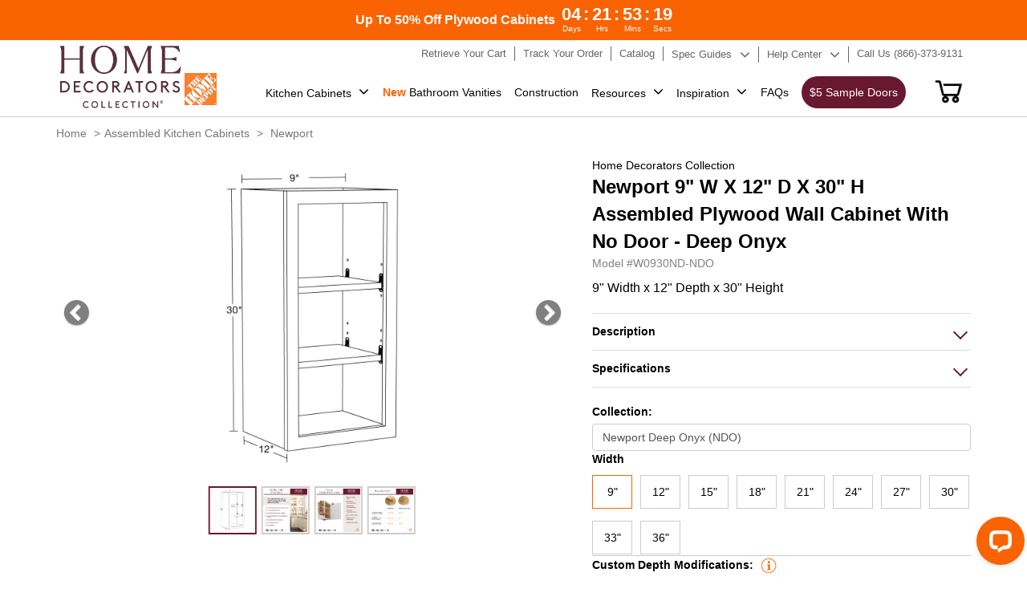

--- FILE ---
content_type: text/html; charset=utf-8
request_url: https://homedecoratorscabinetry.homedepot.com/products/w0930nd-ndo
body_size: 33599
content:
<!doctype html>
<html class="no-js" lang="en">
  <head>
    
  
<script id="mcjs">!function(c,h,i,m,p){m=c.createElement(h),p=c.getElementsByTagName(h)[0],m.async=1,m.src=i,p.parentNode.insertBefore(m,p)}(document,"script","https://chimpstatic.com/mcjs-connected/js/users/fa3494a271d382d7ee77144ce/5e14a5c25d081e3211953dd36.js");</script>
    <meta name="facebook-domain-verification" content="2mp70ohlkqluygog507lovesrv1fml" />
    <meta name="google-site-verification" content="fA2Fy21lPYfIG7-mBk3jmDebum9knCqcbFPm4Ub0KL8" />
 
<meta charset="utf-8">
    <meta http-equiv="X-UA-Compatible" content="IE=edge">
    
    <meta content='width=device-width, initial-scale=1, user-scalable=1, minimum-scale=1, maximum-scale=5' name='viewport'/> 
    <meta name="theme-color" content="">
    <link rel="canonical" href="https://homedecoratorscabinetry.homedepot.com/products/w0930nd-ndo"><link rel="icon" type="image/png" href="//homedecoratorscabinetry.homedepot.com/cdn/shop/files/HD-Logo.png?crop=center&height=32&v=1688970891&width=32"><title>
  
Home Depot Newport 9&quot; W X 12&quot; D X 30&quot; H Wall Cabinet With No Door - Deep Onyx
</title>



    
      <meta name="description" content="A 9&quot; wide wall cabinet finished in a premium painted surface that delivers a smooth, refined appearance—its rich, consistent color and elegant sheen elevate your space with a sophisticated, furniture-grade look offered at no additional upgrade charge. Open shelf cabinet with no door. Soft-close hardware and full-depth ">
    
    

<meta property="og:site_name" content="Home Decorators Cabinetry">
<meta property="og:url" content="https://homedecoratorscabinetry.homedepot.com/products/w0930nd-ndo">
<meta property="og:title" content="Newport 9&quot; W X 12&quot; D X 30&quot; H Wall Cabinet With No Door - Deep Onyx">
<meta property="og:type" content="product">
<meta property="og:description" content="A 9&quot; wide wall cabinet finished in a premium painted surface that delivers a smooth, refined appearance—its rich, consistent color and elegant sheen elevate your space with a sophisticated, furniture-grade look offered at no additional upgrade charge. Open shelf cabinet with no door. Soft-close hardware and full-depth "><meta property="og:image" content="http://homedecoratorscabinetry.homedepot.com/cdn/shop/files/146079_LineArt.png?v=1732605177">
  <meta property="og:image:secure_url" content="https://homedecoratorscabinetry.homedepot.com/cdn/shop/files/146079_LineArt.png?v=1732605177">
  <meta property="og:image:width" content="1000">
  <meta property="og:image:height" content="1000"><meta property="og:price:amount" content="448.93">
  <meta property="og:price:currency" content="USD"><meta name="twitter:card" content="summary_large_image">
<meta name="twitter:title" content="Newport 9&quot; W X 12&quot; D X 30&quot; H Wall Cabinet With No Door - Deep Onyx">
<meta name="twitter:description" content="A 9&quot; wide wall cabinet finished in a premium painted surface that delivers a smooth, refined appearance—its rich, consistent color and elegant sheen elevate your space with a sophisticated, furniture-grade look offered at no additional upgrade charge. Open shelf cabinet with no door. Soft-close hardware and full-depth ">

<style data-shopify>:root {
  --typeHeaderWeight: 700;
  --typeHeaderSpacing: 0;
  --typeHeaderLineHeight: 1;

  --colorBody: #fff;

  --colorHeroText: #fff;

  --colorImageOverlay: #23211f;
  --colorImageOverlayOpacity: 0.07;
  --colorImageOverlayTextShadow: 0.39;
  
  --colorTextBody: #1c1d1d;
  --colorBtnPrimaryLight: #f96302;
  }</style><script src="//homedecoratorscabinetry.homedepot.com/cdn/shop/t/7/assets/jquery-3.7.1.min.js?v=69296810246410195931701252466" type="text/javascript"></script>

      
       
      <link href="//homedecoratorscabinetry.homedepot.com/cdn/shop/t/7/assets/bootstrap.css?v=21874577779949860331701830164" rel="stylesheet" type="text/css" media="all" />
      <link href="//homedecoratorscabinetry.homedepot.com/cdn/shop/t/7/assets/fonts.css?v=134039349063368842831692615300" rel="stylesheet" type="text/css" media="all" />
      <link href="//homedecoratorscabinetry.homedepot.com/cdn/shop/t/7/assets/font-awesome.min.css?v=98355912216848435351692625269" rel="stylesheet" type="text/css" media="all" />
      <link href="//homedecoratorscabinetry.homedepot.com/cdn/shop/t/7/assets/io-theme.css?v=68847506305019790991758855374" rel="stylesheet" type="text/css" media="all" />
      <link href="//homedecoratorscabinetry.homedepot.com/cdn/shop/t/7/assets/qualityStyle.css?v=43203134621839546591689602446" rel="stylesheet" type="text/css" media="all" />
      <link href="//homedecoratorscabinetry.homedepot.com/cdn/shop/t/7/assets/Style.css?v=161513756450834323641768796800" rel="stylesheet" type="text/css" media="all" />
      <link href="//homedecoratorscabinetry.homedepot.com/cdn/shop/t/7/assets/StyleSheet1.css?v=92991795653224763511701767251" rel="stylesheet" type="text/css" media="all" />
     

    

   



    <script>window.performance && window.performance.mark && window.performance.mark('shopify.content_for_header.start');</script><meta name="google-site-verification" content="W8RWuxxzjc390kH2CF9h09iyh6jRYI7OSgYzJbZclMs">
<meta id="shopify-digital-wallet" name="shopify-digital-wallet" content="/78820606243/digital_wallets/dialog">
<link rel="alternate" type="application/json+oembed" href="https://homedecoratorscabinetry.homedepot.com/products/w0930nd-ndo.oembed">
<script async="async" src="/checkouts/internal/preloads.js?locale=en-US"></script>
<script id="shopify-features" type="application/json">{"accessToken":"5ef9c11b102db2900337099c0bb19838","betas":["rich-media-storefront-analytics"],"domain":"homedecoratorscabinetry.homedepot.com","predictiveSearch":true,"shopId":78820606243,"locale":"en"}</script>
<script>var Shopify = Shopify || {};
Shopify.shop = "homedecoratorscabinetry-demo.myshopify.com";
Shopify.locale = "en";
Shopify.currency = {"active":"USD","rate":"1.0"};
Shopify.country = "US";
Shopify.theme = {"name":"homedecoratorscabinetry.V1\/master","id":154553712931,"schema_name":"Dawn","schema_version":"10.0.0","theme_store_id":null,"role":"main"};
Shopify.theme.handle = "null";
Shopify.theme.style = {"id":null,"handle":null};
Shopify.cdnHost = "homedecoratorscabinetry.homedepot.com/cdn";
Shopify.routes = Shopify.routes || {};
Shopify.routes.root = "/";</script>
<script type="module">!function(o){(o.Shopify=o.Shopify||{}).modules=!0}(window);</script>
<script>!function(o){function n(){var o=[];function n(){o.push(Array.prototype.slice.apply(arguments))}return n.q=o,n}var t=o.Shopify=o.Shopify||{};t.loadFeatures=n(),t.autoloadFeatures=n()}(window);</script>
<script id="shop-js-analytics" type="application/json">{"pageType":"product"}</script>
<script defer="defer" async type="module" src="//homedecoratorscabinetry.homedepot.com/cdn/shopifycloud/shop-js/modules/v2/client.init-shop-cart-sync_BT-GjEfc.en.esm.js"></script>
<script defer="defer" async type="module" src="//homedecoratorscabinetry.homedepot.com/cdn/shopifycloud/shop-js/modules/v2/chunk.common_D58fp_Oc.esm.js"></script>
<script defer="defer" async type="module" src="//homedecoratorscabinetry.homedepot.com/cdn/shopifycloud/shop-js/modules/v2/chunk.modal_xMitdFEc.esm.js"></script>
<script type="module">
  await import("//homedecoratorscabinetry.homedepot.com/cdn/shopifycloud/shop-js/modules/v2/client.init-shop-cart-sync_BT-GjEfc.en.esm.js");
await import("//homedecoratorscabinetry.homedepot.com/cdn/shopifycloud/shop-js/modules/v2/chunk.common_D58fp_Oc.esm.js");
await import("//homedecoratorscabinetry.homedepot.com/cdn/shopifycloud/shop-js/modules/v2/chunk.modal_xMitdFEc.esm.js");

  window.Shopify.SignInWithShop?.initShopCartSync?.({"fedCMEnabled":true,"windoidEnabled":true});

</script>
<script>(function() {
  var isLoaded = false;
  function asyncLoad() {
    if (isLoaded) return;
    isLoaded = true;
    var urls = ["https:\/\/cdn.commoninja.com\/sdk\/latest\/commonninja.js?shop=homedecoratorscabinetry-demo.myshopify.com"];
    for (var i = 0; i < urls.length; i++) {
      var s = document.createElement('script');
      s.type = 'text/javascript';
      s.async = true;
      s.src = urls[i];
      var x = document.getElementsByTagName('script')[0];
      x.parentNode.insertBefore(s, x);
    }
  };
  if(window.attachEvent) {
    window.attachEvent('onload', asyncLoad);
  } else {
    window.addEventListener('load', asyncLoad, false);
  }
})();</script>
<script id="__st">var __st={"a":78820606243,"offset":-18000,"reqid":"bf6718cd-937b-4689-8dd7-b2f23853f39e-1769220387","pageurl":"homedecoratorscabinetry.homedepot.com\/products\/w0930nd-ndo","u":"847d93ed62e0","p":"product","rtyp":"product","rid":8841608298787};</script>
<script>window.ShopifyPaypalV4VisibilityTracking = true;</script>
<script id="captcha-bootstrap">!function(){'use strict';const t='contact',e='account',n='new_comment',o=[[t,t],['blogs',n],['comments',n],[t,'customer']],c=[[e,'customer_login'],[e,'guest_login'],[e,'recover_customer_password'],[e,'create_customer']],r=t=>t.map((([t,e])=>`form[action*='/${t}']:not([data-nocaptcha='true']) input[name='form_type'][value='${e}']`)).join(','),a=t=>()=>t?[...document.querySelectorAll(t)].map((t=>t.form)):[];function s(){const t=[...o],e=r(t);return a(e)}const i='password',u='form_key',d=['recaptcha-v3-token','g-recaptcha-response','h-captcha-response',i],f=()=>{try{return window.sessionStorage}catch{return}},m='__shopify_v',_=t=>t.elements[u];function p(t,e,n=!1){try{const o=window.sessionStorage,c=JSON.parse(o.getItem(e)),{data:r}=function(t){const{data:e,action:n}=t;return t[m]||n?{data:e,action:n}:{data:t,action:n}}(c);for(const[e,n]of Object.entries(r))t.elements[e]&&(t.elements[e].value=n);n&&o.removeItem(e)}catch(o){console.error('form repopulation failed',{error:o})}}const l='form_type',E='cptcha';function T(t){t.dataset[E]=!0}const w=window,h=w.document,L='Shopify',v='ce_forms',y='captcha';let A=!1;((t,e)=>{const n=(g='f06e6c50-85a8-45c8-87d0-21a2b65856fe',I='https://cdn.shopify.com/shopifycloud/storefront-forms-hcaptcha/ce_storefront_forms_captcha_hcaptcha.v1.5.2.iife.js',D={infoText:'Protected by hCaptcha',privacyText:'Privacy',termsText:'Terms'},(t,e,n)=>{const o=w[L][v],c=o.bindForm;if(c)return c(t,g,e,D).then(n);var r;o.q.push([[t,g,e,D],n]),r=I,A||(h.body.append(Object.assign(h.createElement('script'),{id:'captcha-provider',async:!0,src:r})),A=!0)});var g,I,D;w[L]=w[L]||{},w[L][v]=w[L][v]||{},w[L][v].q=[],w[L][y]=w[L][y]||{},w[L][y].protect=function(t,e){n(t,void 0,e),T(t)},Object.freeze(w[L][y]),function(t,e,n,w,h,L){const[v,y,A,g]=function(t,e,n){const i=e?o:[],u=t?c:[],d=[...i,...u],f=r(d),m=r(i),_=r(d.filter((([t,e])=>n.includes(e))));return[a(f),a(m),a(_),s()]}(w,h,L),I=t=>{const e=t.target;return e instanceof HTMLFormElement?e:e&&e.form},D=t=>v().includes(t);t.addEventListener('submit',(t=>{const e=I(t);if(!e)return;const n=D(e)&&!e.dataset.hcaptchaBound&&!e.dataset.recaptchaBound,o=_(e),c=g().includes(e)&&(!o||!o.value);(n||c)&&t.preventDefault(),c&&!n&&(function(t){try{if(!f())return;!function(t){const e=f();if(!e)return;const n=_(t);if(!n)return;const o=n.value;o&&e.removeItem(o)}(t);const e=Array.from(Array(32),(()=>Math.random().toString(36)[2])).join('');!function(t,e){_(t)||t.append(Object.assign(document.createElement('input'),{type:'hidden',name:u})),t.elements[u].value=e}(t,e),function(t,e){const n=f();if(!n)return;const o=[...t.querySelectorAll(`input[type='${i}']`)].map((({name:t})=>t)),c=[...d,...o],r={};for(const[a,s]of new FormData(t).entries())c.includes(a)||(r[a]=s);n.setItem(e,JSON.stringify({[m]:1,action:t.action,data:r}))}(t,e)}catch(e){console.error('failed to persist form',e)}}(e),e.submit())}));const S=(t,e)=>{t&&!t.dataset[E]&&(n(t,e.some((e=>e===t))),T(t))};for(const o of['focusin','change'])t.addEventListener(o,(t=>{const e=I(t);D(e)&&S(e,y())}));const B=e.get('form_key'),M=e.get(l),P=B&&M;t.addEventListener('DOMContentLoaded',(()=>{const t=y();if(P)for(const e of t)e.elements[l].value===M&&p(e,B);[...new Set([...A(),...v().filter((t=>'true'===t.dataset.shopifyCaptcha))])].forEach((e=>S(e,t)))}))}(h,new URLSearchParams(w.location.search),n,t,e,['guest_login'])})(!0,!0)}();</script>
<script integrity="sha256-4kQ18oKyAcykRKYeNunJcIwy7WH5gtpwJnB7kiuLZ1E=" data-source-attribution="shopify.loadfeatures" defer="defer" src="//homedecoratorscabinetry.homedepot.com/cdn/shopifycloud/storefront/assets/storefront/load_feature-a0a9edcb.js" crossorigin="anonymous"></script>
<script data-source-attribution="shopify.dynamic_checkout.dynamic.init">var Shopify=Shopify||{};Shopify.PaymentButton=Shopify.PaymentButton||{isStorefrontPortableWallets:!0,init:function(){window.Shopify.PaymentButton.init=function(){};var t=document.createElement("script");t.src="https://homedecoratorscabinetry.homedepot.com/cdn/shopifycloud/portable-wallets/latest/portable-wallets.en.js",t.type="module",document.head.appendChild(t)}};
</script>
<script data-source-attribution="shopify.dynamic_checkout.buyer_consent">
  function portableWalletsHideBuyerConsent(e){var t=document.getElementById("shopify-buyer-consent"),n=document.getElementById("shopify-subscription-policy-button");t&&n&&(t.classList.add("hidden"),t.setAttribute("aria-hidden","true"),n.removeEventListener("click",e))}function portableWalletsShowBuyerConsent(e){var t=document.getElementById("shopify-buyer-consent"),n=document.getElementById("shopify-subscription-policy-button");t&&n&&(t.classList.remove("hidden"),t.removeAttribute("aria-hidden"),n.addEventListener("click",e))}window.Shopify?.PaymentButton&&(window.Shopify.PaymentButton.hideBuyerConsent=portableWalletsHideBuyerConsent,window.Shopify.PaymentButton.showBuyerConsent=portableWalletsShowBuyerConsent);
</script>
<script data-source-attribution="shopify.dynamic_checkout.cart.bootstrap">document.addEventListener("DOMContentLoaded",(function(){function t(){return document.querySelector("shopify-accelerated-checkout-cart, shopify-accelerated-checkout")}if(t())Shopify.PaymentButton.init();else{new MutationObserver((function(e,n){t()&&(Shopify.PaymentButton.init(),n.disconnect())})).observe(document.body,{childList:!0,subtree:!0})}}));
</script>

<script>window.performance && window.performance.mark && window.performance.mark('shopify.content_for_header.end');</script>
<!-- Google Tag Manager -->
<script>(function(w,d,s,l,i){w[l]=w[l]||[];w[l].push({'gtm.start':
new Date().getTime(),event:'gtm.js'});var f=d.getElementsByTagName(s)[0],
j=d.createElement(s),dl=l!='dataLayer'?'&l='+l:'';j.async=true;j.src=
'https://www.googletagmanager.com/gtm.js?id='+i+dl;f.parentNode.insertBefore(j,f);
})(window,document,'script','dataLayer','GTM-WTM4SN');</script>
<!-- End Google Tag Manager -->
    <!-- Meta Pixel Code -->

<script>

!function(f,b,e,v,n,t,s)

{if(f.fbq)return;n=f.fbq=function(){n.callMethod?

n.callMethod.apply(n,arguments):n.queue.push(arguments)};

if(!f._fbq)f._fbq=n;n.push=n;n.loaded=!0;n.version='2.0';

n.queue=[];t=b.createElement(e);t.async=!0;

t.src=v;s=b.getElementsByTagName(e)[0];

s.parentNode.insertBefore(t,s)}(window, document,'script',

'https://connect.facebook.net/en_US/fbevents.js');

fbq('init', '552737594139021');

fbq('track', 'PageView');

</script>

<noscript><img height="1" width="1" style="display:none"

src=https://www.facebook.com/tr?id=552737594139021&ev=PageView&noscript=1

/></noscript>

<!-- End Meta Pixel Code -->

<!-- MEGA TECHNICAL SNIPPET -->

<script src="https://cdn.gomega.ai/scripts/optimizer.min.js"></script>

<!-- End MEGA TECHNICAL SNIPPET -->

    <script type="text/javascript"> (function(c,l,a,r,i,t,y){ c[a]=c[a]||function(){(c[a].q=c[a].q||[]).push(arguments)}; t=l.createElement(r);t.async=1;t.src="https://www.clarity.ms/tag/"+i; y=l.getElementsByTagName(r)[0];y.parentNode.insertBefore(t,y); })(window, document, "clarity", "script", "pg4je90prb"); </script>



    <script type="text/javascript">
      function getShopifyY() {
        const name ='_shopify_y'
        const cookieName = name + "=";
        const decodedCookie = decodeURIComponent(document.cookie);
        const ca = decodedCookie.split(';');
        for(let i = 0; i < ca.length; i++) {
          let c = ca[i];
          while (c.charAt(0) === ' ') {
            c = c.substring(1);
          }
          if (c.indexOf(cookieName) === 0) {
            return c.substring(cookieName.length, c.length);
          }
        }
        return "";
      }
      let sentGA4UserIdNumber = 0;
      function sendGA4UserId(){
        sentGA4UserIdNumber ++;       
        const userId = getShopifyY();
        if(sentGA4UserIdNumber > 100){
           return;
        }else if(userId.length > 0){          
          gtag('config', 'G-XGCSN3B4MV', {
            'user_id': userId
          });
          console.log(`send user id: ${userId} ok.`);
        }else{
          setTimeout(sendGA4UserId,100);
        }
      }
   
     

      
    </script>

 <script src="//homedecoratorscabinetry.homedepot.com/cdn/shop/t/7/assets/io-vendor-scripts-v11.js" defer="defer"></script>
 <script src="//homedecoratorscabinetry.homedepot.com/cdn/shop/t/7/assets/io-theme.js?v=79062467941124705661763203088" defer="defer"></script>
 <script src="//homedecoratorscabinetry.homedepot.com/cdn/shop/t/7/assets/add-to-cart.js?v=146934511115196487891767648281" defer></script>
    
  

<!-- BEGIN app block: shopify://apps/xo-gallery/blocks/xo-gallery-seo/e61dfbaa-1a75-4e4e-bffc-324f17325251 --><!-- XO Gallery SEO -->

<!-- End: XO Gallery SEO -->


<!-- END app block --><link href="https://monorail-edge.shopifysvc.com" rel="dns-prefetch">
<script>(function(){if ("sendBeacon" in navigator && "performance" in window) {try {var session_token_from_headers = performance.getEntriesByType('navigation')[0].serverTiming.find(x => x.name == '_s').description;} catch {var session_token_from_headers = undefined;}var session_cookie_matches = document.cookie.match(/_shopify_s=([^;]*)/);var session_token_from_cookie = session_cookie_matches && session_cookie_matches.length === 2 ? session_cookie_matches[1] : "";var session_token = session_token_from_headers || session_token_from_cookie || "";function handle_abandonment_event(e) {var entries = performance.getEntries().filter(function(entry) {return /monorail-edge.shopifysvc.com/.test(entry.name);});if (!window.abandonment_tracked && entries.length === 0) {window.abandonment_tracked = true;var currentMs = Date.now();var navigation_start = performance.timing.navigationStart;var payload = {shop_id: 78820606243,url: window.location.href,navigation_start,duration: currentMs - navigation_start,session_token,page_type: "product"};window.navigator.sendBeacon("https://monorail-edge.shopifysvc.com/v1/produce", JSON.stringify({schema_id: "online_store_buyer_site_abandonment/1.1",payload: payload,metadata: {event_created_at_ms: currentMs,event_sent_at_ms: currentMs}}));}}window.addEventListener('pagehide', handle_abandonment_event);}}());</script>
<script id="web-pixels-manager-setup">(function e(e,d,r,n,o){if(void 0===o&&(o={}),!Boolean(null===(a=null===(i=window.Shopify)||void 0===i?void 0:i.analytics)||void 0===a?void 0:a.replayQueue)){var i,a;window.Shopify=window.Shopify||{};var t=window.Shopify;t.analytics=t.analytics||{};var s=t.analytics;s.replayQueue=[],s.publish=function(e,d,r){return s.replayQueue.push([e,d,r]),!0};try{self.performance.mark("wpm:start")}catch(e){}var l=function(){var e={modern:/Edge?\/(1{2}[4-9]|1[2-9]\d|[2-9]\d{2}|\d{4,})\.\d+(\.\d+|)|Firefox\/(1{2}[4-9]|1[2-9]\d|[2-9]\d{2}|\d{4,})\.\d+(\.\d+|)|Chrom(ium|e)\/(9{2}|\d{3,})\.\d+(\.\d+|)|(Maci|X1{2}).+ Version\/(15\.\d+|(1[6-9]|[2-9]\d|\d{3,})\.\d+)([,.]\d+|)( \(\w+\)|)( Mobile\/\w+|) Safari\/|Chrome.+OPR\/(9{2}|\d{3,})\.\d+\.\d+|(CPU[ +]OS|iPhone[ +]OS|CPU[ +]iPhone|CPU IPhone OS|CPU iPad OS)[ +]+(15[._]\d+|(1[6-9]|[2-9]\d|\d{3,})[._]\d+)([._]\d+|)|Android:?[ /-](13[3-9]|1[4-9]\d|[2-9]\d{2}|\d{4,})(\.\d+|)(\.\d+|)|Android.+Firefox\/(13[5-9]|1[4-9]\d|[2-9]\d{2}|\d{4,})\.\d+(\.\d+|)|Android.+Chrom(ium|e)\/(13[3-9]|1[4-9]\d|[2-9]\d{2}|\d{4,})\.\d+(\.\d+|)|SamsungBrowser\/([2-9]\d|\d{3,})\.\d+/,legacy:/Edge?\/(1[6-9]|[2-9]\d|\d{3,})\.\d+(\.\d+|)|Firefox\/(5[4-9]|[6-9]\d|\d{3,})\.\d+(\.\d+|)|Chrom(ium|e)\/(5[1-9]|[6-9]\d|\d{3,})\.\d+(\.\d+|)([\d.]+$|.*Safari\/(?![\d.]+ Edge\/[\d.]+$))|(Maci|X1{2}).+ Version\/(10\.\d+|(1[1-9]|[2-9]\d|\d{3,})\.\d+)([,.]\d+|)( \(\w+\)|)( Mobile\/\w+|) Safari\/|Chrome.+OPR\/(3[89]|[4-9]\d|\d{3,})\.\d+\.\d+|(CPU[ +]OS|iPhone[ +]OS|CPU[ +]iPhone|CPU IPhone OS|CPU iPad OS)[ +]+(10[._]\d+|(1[1-9]|[2-9]\d|\d{3,})[._]\d+)([._]\d+|)|Android:?[ /-](13[3-9]|1[4-9]\d|[2-9]\d{2}|\d{4,})(\.\d+|)(\.\d+|)|Mobile Safari.+OPR\/([89]\d|\d{3,})\.\d+\.\d+|Android.+Firefox\/(13[5-9]|1[4-9]\d|[2-9]\d{2}|\d{4,})\.\d+(\.\d+|)|Android.+Chrom(ium|e)\/(13[3-9]|1[4-9]\d|[2-9]\d{2}|\d{4,})\.\d+(\.\d+|)|Android.+(UC? ?Browser|UCWEB|U3)[ /]?(15\.([5-9]|\d{2,})|(1[6-9]|[2-9]\d|\d{3,})\.\d+)\.\d+|SamsungBrowser\/(5\.\d+|([6-9]|\d{2,})\.\d+)|Android.+MQ{2}Browser\/(14(\.(9|\d{2,})|)|(1[5-9]|[2-9]\d|\d{3,})(\.\d+|))(\.\d+|)|K[Aa][Ii]OS\/(3\.\d+|([4-9]|\d{2,})\.\d+)(\.\d+|)/},d=e.modern,r=e.legacy,n=navigator.userAgent;return n.match(d)?"modern":n.match(r)?"legacy":"unknown"}(),u="modern"===l?"modern":"legacy",c=(null!=n?n:{modern:"",legacy:""})[u],f=function(e){return[e.baseUrl,"/wpm","/b",e.hashVersion,"modern"===e.buildTarget?"m":"l",".js"].join("")}({baseUrl:d,hashVersion:r,buildTarget:u}),m=function(e){var d=e.version,r=e.bundleTarget,n=e.surface,o=e.pageUrl,i=e.monorailEndpoint;return{emit:function(e){var a=e.status,t=e.errorMsg,s=(new Date).getTime(),l=JSON.stringify({metadata:{event_sent_at_ms:s},events:[{schema_id:"web_pixels_manager_load/3.1",payload:{version:d,bundle_target:r,page_url:o,status:a,surface:n,error_msg:t},metadata:{event_created_at_ms:s}}]});if(!i)return console&&console.warn&&console.warn("[Web Pixels Manager] No Monorail endpoint provided, skipping logging."),!1;try{return self.navigator.sendBeacon.bind(self.navigator)(i,l)}catch(e){}var u=new XMLHttpRequest;try{return u.open("POST",i,!0),u.setRequestHeader("Content-Type","text/plain"),u.send(l),!0}catch(e){return console&&console.warn&&console.warn("[Web Pixels Manager] Got an unhandled error while logging to Monorail."),!1}}}}({version:r,bundleTarget:l,surface:e.surface,pageUrl:self.location.href,monorailEndpoint:e.monorailEndpoint});try{o.browserTarget=l,function(e){var d=e.src,r=e.async,n=void 0===r||r,o=e.onload,i=e.onerror,a=e.sri,t=e.scriptDataAttributes,s=void 0===t?{}:t,l=document.createElement("script"),u=document.querySelector("head"),c=document.querySelector("body");if(l.async=n,l.src=d,a&&(l.integrity=a,l.crossOrigin="anonymous"),s)for(var f in s)if(Object.prototype.hasOwnProperty.call(s,f))try{l.dataset[f]=s[f]}catch(e){}if(o&&l.addEventListener("load",o),i&&l.addEventListener("error",i),u)u.appendChild(l);else{if(!c)throw new Error("Did not find a head or body element to append the script");c.appendChild(l)}}({src:f,async:!0,onload:function(){if(!function(){var e,d;return Boolean(null===(d=null===(e=window.Shopify)||void 0===e?void 0:e.analytics)||void 0===d?void 0:d.initialized)}()){var d=window.webPixelsManager.init(e)||void 0;if(d){var r=window.Shopify.analytics;r.replayQueue.forEach((function(e){var r=e[0],n=e[1],o=e[2];d.publishCustomEvent(r,n,o)})),r.replayQueue=[],r.publish=d.publishCustomEvent,r.visitor=d.visitor,r.initialized=!0}}},onerror:function(){return m.emit({status:"failed",errorMsg:"".concat(f," has failed to load")})},sri:function(e){var d=/^sha384-[A-Za-z0-9+/=]+$/;return"string"==typeof e&&d.test(e)}(c)?c:"",scriptDataAttributes:o}),m.emit({status:"loading"})}catch(e){m.emit({status:"failed",errorMsg:(null==e?void 0:e.message)||"Unknown error"})}}})({shopId: 78820606243,storefrontBaseUrl: "https://homedecoratorscabinetry.homedepot.com",extensionsBaseUrl: "https://extensions.shopifycdn.com/cdn/shopifycloud/web-pixels-manager",monorailEndpoint: "https://monorail-edge.shopifysvc.com/unstable/produce_batch",surface: "storefront-renderer",enabledBetaFlags: ["2dca8a86"],webPixelsConfigList: [{"id":"661356835","configuration":"{\"myshopifyDomain\":\"homedecoratorscabinetry-demo.myshopify.com\"}","eventPayloadVersion":"v1","runtimeContext":"STRICT","scriptVersion":"23b97d18e2aa74363140dc29c9284e87","type":"APP","apiClientId":2775569,"privacyPurposes":["ANALYTICS","MARKETING","SALE_OF_DATA"],"dataSharingAdjustments":{"protectedCustomerApprovalScopes":["read_customer_address","read_customer_email","read_customer_name","read_customer_phone","read_customer_personal_data"]}},{"id":"82772259","eventPayloadVersion":"1","runtimeContext":"LAX","scriptVersion":"37","type":"CUSTOM","privacyPurposes":["ANALYTICS","MARKETING","SALE_OF_DATA"],"name":"GA4_Website_Extension"},{"id":"shopify-app-pixel","configuration":"{}","eventPayloadVersion":"v1","runtimeContext":"STRICT","scriptVersion":"0450","apiClientId":"shopify-pixel","type":"APP","privacyPurposes":["ANALYTICS","MARKETING"]},{"id":"shopify-custom-pixel","eventPayloadVersion":"v1","runtimeContext":"LAX","scriptVersion":"0450","apiClientId":"shopify-pixel","type":"CUSTOM","privacyPurposes":["ANALYTICS","MARKETING"]}],isMerchantRequest: false,initData: {"shop":{"name":"Home Decorators Cabinetry","paymentSettings":{"currencyCode":"USD"},"myshopifyDomain":"homedecoratorscabinetry-demo.myshopify.com","countryCode":"US","storefrontUrl":"https:\/\/homedecoratorscabinetry.homedepot.com"},"customer":null,"cart":null,"checkout":null,"productVariants":[{"price":{"amount":448.93,"currencyCode":"USD"},"product":{"title":"W0930ND-NDO","vendor":"Home Decorators Collection","id":"8841608298787","untranslatedTitle":"W0930ND-NDO","url":"\/products\/w0930nd-ndo","type":"Standard Wall Cabinet"},"id":"47002613383459","image":{"src":"\/\/homedecoratorscabinetry.homedepot.com\/cdn\/shop\/files\/146079_LineArt.png?v=1732605177"},"sku":"","title":"Default Title","untranslatedTitle":"Default Title"}],"purchasingCompany":null},},"https://homedecoratorscabinetry.homedepot.com/cdn","fcfee988w5aeb613cpc8e4bc33m6693e112",{"modern":"","legacy":""},{"shopId":"78820606243","storefrontBaseUrl":"https:\/\/homedecoratorscabinetry.homedepot.com","extensionBaseUrl":"https:\/\/extensions.shopifycdn.com\/cdn\/shopifycloud\/web-pixels-manager","surface":"storefront-renderer","enabledBetaFlags":"[\"2dca8a86\"]","isMerchantRequest":"false","hashVersion":"fcfee988w5aeb613cpc8e4bc33m6693e112","publish":"custom","events":"[[\"page_viewed\",{}],[\"product_viewed\",{\"productVariant\":{\"price\":{\"amount\":448.93,\"currencyCode\":\"USD\"},\"product\":{\"title\":\"W0930ND-NDO\",\"vendor\":\"Home Decorators Collection\",\"id\":\"8841608298787\",\"untranslatedTitle\":\"W0930ND-NDO\",\"url\":\"\/products\/w0930nd-ndo\",\"type\":\"Standard Wall Cabinet\"},\"id\":\"47002613383459\",\"image\":{\"src\":\"\/\/homedecoratorscabinetry.homedepot.com\/cdn\/shop\/files\/146079_LineArt.png?v=1732605177\"},\"sku\":\"\",\"title\":\"Default Title\",\"untranslatedTitle\":\"Default Title\"}}]]"});</script><script>
  window.ShopifyAnalytics = window.ShopifyAnalytics || {};
  window.ShopifyAnalytics.meta = window.ShopifyAnalytics.meta || {};
  window.ShopifyAnalytics.meta.currency = 'USD';
  var meta = {"product":{"id":8841608298787,"gid":"gid:\/\/shopify\/Product\/8841608298787","vendor":"Home Decorators Collection","type":"Standard Wall Cabinet","handle":"w0930nd-ndo","variants":[{"id":47002613383459,"price":44893,"name":"W0930ND-NDO","public_title":null,"sku":""}],"remote":false},"page":{"pageType":"product","resourceType":"product","resourceId":8841608298787,"requestId":"bf6718cd-937b-4689-8dd7-b2f23853f39e-1769220387"}};
  for (var attr in meta) {
    window.ShopifyAnalytics.meta[attr] = meta[attr];
  }
</script>
<script class="analytics">
  (function () {
    var customDocumentWrite = function(content) {
      var jquery = null;

      if (window.jQuery) {
        jquery = window.jQuery;
      } else if (window.Checkout && window.Checkout.$) {
        jquery = window.Checkout.$;
      }

      if (jquery) {
        jquery('body').append(content);
      }
    };

    var hasLoggedConversion = function(token) {
      if (token) {
        return document.cookie.indexOf('loggedConversion=' + token) !== -1;
      }
      return false;
    }

    var setCookieIfConversion = function(token) {
      if (token) {
        var twoMonthsFromNow = new Date(Date.now());
        twoMonthsFromNow.setMonth(twoMonthsFromNow.getMonth() + 2);

        document.cookie = 'loggedConversion=' + token + '; expires=' + twoMonthsFromNow;
      }
    }

    var trekkie = window.ShopifyAnalytics.lib = window.trekkie = window.trekkie || [];
    if (trekkie.integrations) {
      return;
    }
    trekkie.methods = [
      'identify',
      'page',
      'ready',
      'track',
      'trackForm',
      'trackLink'
    ];
    trekkie.factory = function(method) {
      return function() {
        var args = Array.prototype.slice.call(arguments);
        args.unshift(method);
        trekkie.push(args);
        return trekkie;
      };
    };
    for (var i = 0; i < trekkie.methods.length; i++) {
      var key = trekkie.methods[i];
      trekkie[key] = trekkie.factory(key);
    }
    trekkie.load = function(config) {
      trekkie.config = config || {};
      trekkie.config.initialDocumentCookie = document.cookie;
      var first = document.getElementsByTagName('script')[0];
      var script = document.createElement('script');
      script.type = 'text/javascript';
      script.onerror = function(e) {
        var scriptFallback = document.createElement('script');
        scriptFallback.type = 'text/javascript';
        scriptFallback.onerror = function(error) {
                var Monorail = {
      produce: function produce(monorailDomain, schemaId, payload) {
        var currentMs = new Date().getTime();
        var event = {
          schema_id: schemaId,
          payload: payload,
          metadata: {
            event_created_at_ms: currentMs,
            event_sent_at_ms: currentMs
          }
        };
        return Monorail.sendRequest("https://" + monorailDomain + "/v1/produce", JSON.stringify(event));
      },
      sendRequest: function sendRequest(endpointUrl, payload) {
        // Try the sendBeacon API
        if (window && window.navigator && typeof window.navigator.sendBeacon === 'function' && typeof window.Blob === 'function' && !Monorail.isIos12()) {
          var blobData = new window.Blob([payload], {
            type: 'text/plain'
          });

          if (window.navigator.sendBeacon(endpointUrl, blobData)) {
            return true;
          } // sendBeacon was not successful

        } // XHR beacon

        var xhr = new XMLHttpRequest();

        try {
          xhr.open('POST', endpointUrl);
          xhr.setRequestHeader('Content-Type', 'text/plain');
          xhr.send(payload);
        } catch (e) {
          console.log(e);
        }

        return false;
      },
      isIos12: function isIos12() {
        return window.navigator.userAgent.lastIndexOf('iPhone; CPU iPhone OS 12_') !== -1 || window.navigator.userAgent.lastIndexOf('iPad; CPU OS 12_') !== -1;
      }
    };
    Monorail.produce('monorail-edge.shopifysvc.com',
      'trekkie_storefront_load_errors/1.1',
      {shop_id: 78820606243,
      theme_id: 154553712931,
      app_name: "storefront",
      context_url: window.location.href,
      source_url: "//homedecoratorscabinetry.homedepot.com/cdn/s/trekkie.storefront.8d95595f799fbf7e1d32231b9a28fd43b70c67d3.min.js"});

        };
        scriptFallback.async = true;
        scriptFallback.src = '//homedecoratorscabinetry.homedepot.com/cdn/s/trekkie.storefront.8d95595f799fbf7e1d32231b9a28fd43b70c67d3.min.js';
        first.parentNode.insertBefore(scriptFallback, first);
      };
      script.async = true;
      script.src = '//homedecoratorscabinetry.homedepot.com/cdn/s/trekkie.storefront.8d95595f799fbf7e1d32231b9a28fd43b70c67d3.min.js';
      first.parentNode.insertBefore(script, first);
    };
    trekkie.load(
      {"Trekkie":{"appName":"storefront","development":false,"defaultAttributes":{"shopId":78820606243,"isMerchantRequest":null,"themeId":154553712931,"themeCityHash":"3025196267121974908","contentLanguage":"en","currency":"USD"},"isServerSideCookieWritingEnabled":true,"monorailRegion":"shop_domain","enabledBetaFlags":["65f19447"]},"Session Attribution":{},"S2S":{"facebookCapiEnabled":false,"source":"trekkie-storefront-renderer","apiClientId":580111}}
    );

    var loaded = false;
    trekkie.ready(function() {
      if (loaded) return;
      loaded = true;

      window.ShopifyAnalytics.lib = window.trekkie;

      var originalDocumentWrite = document.write;
      document.write = customDocumentWrite;
      try { window.ShopifyAnalytics.merchantGoogleAnalytics.call(this); } catch(error) {};
      document.write = originalDocumentWrite;

      window.ShopifyAnalytics.lib.page(null,{"pageType":"product","resourceType":"product","resourceId":8841608298787,"requestId":"bf6718cd-937b-4689-8dd7-b2f23853f39e-1769220387","shopifyEmitted":true});

      var match = window.location.pathname.match(/checkouts\/(.+)\/(thank_you|post_purchase)/)
      var token = match? match[1]: undefined;
      if (!hasLoggedConversion(token)) {
        setCookieIfConversion(token);
        window.ShopifyAnalytics.lib.track("Viewed Product",{"currency":"USD","variantId":47002613383459,"productId":8841608298787,"productGid":"gid:\/\/shopify\/Product\/8841608298787","name":"W0930ND-NDO","price":"448.93","sku":"","brand":"Home Decorators Collection","variant":null,"category":"Standard Wall Cabinet","nonInteraction":true,"remote":false},undefined,undefined,{"shopifyEmitted":true});
      window.ShopifyAnalytics.lib.track("monorail:\/\/trekkie_storefront_viewed_product\/1.1",{"currency":"USD","variantId":47002613383459,"productId":8841608298787,"productGid":"gid:\/\/shopify\/Product\/8841608298787","name":"W0930ND-NDO","price":"448.93","sku":"","brand":"Home Decorators Collection","variant":null,"category":"Standard Wall Cabinet","nonInteraction":true,"remote":false,"referer":"https:\/\/homedecoratorscabinetry.homedepot.com\/products\/w0930nd-ndo"});
      }
    });


        var eventsListenerScript = document.createElement('script');
        eventsListenerScript.async = true;
        eventsListenerScript.src = "//homedecoratorscabinetry.homedepot.com/cdn/shopifycloud/storefront/assets/shop_events_listener-3da45d37.js";
        document.getElementsByTagName('head')[0].appendChild(eventsListenerScript);

})();</script>
<script
  defer
  src="https://homedecoratorscabinetry.homedepot.com/cdn/shopifycloud/perf-kit/shopify-perf-kit-3.0.4.min.js"
  data-application="storefront-renderer"
  data-shop-id="78820606243"
  data-render-region="gcp-us-central1"
  data-page-type="product"
  data-theme-instance-id="154553712931"
  data-theme-name="Dawn"
  data-theme-version="10.0.0"
  data-monorail-region="shop_domain"
  data-resource-timing-sampling-rate="10"
  data-shs="true"
  data-shs-beacon="true"
  data-shs-export-with-fetch="true"
  data-shs-logs-sample-rate="1"
  data-shs-beacon-endpoint="https://homedecoratorscabinetry.homedepot.com/api/collect"
></script>
</head>
  <body class="gradient animate--hover-">
    
   <!-- Google Tag Manager (noscript) -->
<noscript><iframe src="https://www.googletagmanager.com/ns.html?id=GTM-WTM4SN"
height="0" width="0" style="display:none;visibility:hidden"></iframe></noscript>
<!-- End Google Tag Manager (noscript) -->
    
    <div class="navbar-fixed-top hidden-print">
      <div style="clear:both;"></div><a class="btn-block xs-logo" href="/"><img
            loading="eager"
            class="logo img-responsive"
            src="//homedecoratorscabinetry.homedepot.com/cdn/shop/files/new-logo.png?v=1765894835"
            alt="Home Decorators Cabinetry"
            width="242"
            height="136"
          >
        </a><div id="header">
        <!-- BEGIN sections: header-group -->
<div id="shopify-section-sections--19935476744483__top_nav" class="shopify-section shopify-section-group-header-group"><style>
    #header .top_nav{
      background-color: #f96302;
      color: #ffffff;
    }

    #header .top_nav .top_nav_inner p.tel span {
      color: #ffffff;
  }

  .top_nav .top_nav_inner .timer {
    display: none;
  }

  .top_nav .top_nav_inner .countdown_wrap {
    display: grid;
    gap: 0 0.2rem;
    grid-template-columns: 1fr 10px 1fr 10px 1fr 10px 1fr;
    direction: ltr;
    justify-content: center;
    align-items: center;
  }

  .top_nav .top_nav_inner .countdown_wrap span.countdown_time {
    font-size: 2.2rem;
    line-height: 1;
    font-weight: bold;
    justify-self: center;
  }

  .top_nav .top_nav_inner .countdown_wrap .countdown_legend {
    font-size: 1rem;
    color: #fff;
    grid-column: 2 span;
    font-feature-settings: 'tnum';
    padding-right: 10px;
    justify-self: center;
  }

  .top_nav .top_nav_inner .countdown_wrap .countdown_legend.last {
    grid-column: 1 span;
    padding-right: 0;
  }

  @media (max-width: 500px) {
    .top_nav .top_nav_inner .countdown_wrap span.countdown_time {
      font-size: 1.8rem;
    }

    .top_nav .top_nav_inner .countdown_wrap .countdown_legend {
      font-size: 1rem;
    }

    #header .top_nav .top_nav_inner p {
      font-size: 1.3rem;
    }

    #header .top_nav .top_nav_inner {
      column-gap: 1rem;
    }
  }
</style><div class="top_nav">
  <div class="container">
    <div class="top_nav_inner">
      
        <p>
          
            <a href="/pages/shop" style="color:#fff;">
          
          <strong>Up To 50% Off Plywood Cabinets</strong>&nbsp;&nbsp;<span>
            
          </span>
          
            </a>
          
        </p>
      
      <div class="timer">
        <div class="countdown_wrap">
          <span class="countdown_time" id="time_day"></span>
          <span class="countdown_time">:</span>
          <span class="countdown_time" id="time_hours"></span>
          <span class="countdown_time">:</span>
          <span class="countdown_time" id="time_minutes"></span>
          <span class="countdown_time">:</span>
          <span class="countdown_time" id="time_seconds"></span>
          <div class="countdown_legend">Days</div>
          <div class="countdown_legend">Hrs</div>
          <div class="countdown_legend">Mins</div>
          <div class="countdown_legend last">Secs</div>
        </div>
      </div>
      
    </div>
  </div>
</div>
<script>
  (() => {
    const countdownDate = new Date('2026/1/29');
    const startTimer = new Date('2025/11/18');
    const timeDayElement = document.getElementById('time_day');
    const timeHoursElement = document.getElementById('time_hours');
    const timeMinutesElement = document.getElementById('time_minutes');
    const timeSecondsElement = document.getElementById('time_seconds');
    const timeWraper = document.querySelector('.timer');
    let countdownInterval = null;
    function fromatTime(time) {
      if (time == 0) {
        return '00';
      }
      if (String(time).length == 1) {
        return `0${time}`;
      }
      return time;
    }
    function updateCountdown() {
      const now = new Date().getTime();
      const distance = countdownDate - now;

      const days = Math.floor(distance / (1000 * 60 * 60 * 24));
      const hours = Math.floor((distance % (1000 * 60 * 60 * 24)) / (1000 * 60 * 60));
      const minutes = Math.floor((distance % (1000 * 60 * 60)) / (1000 * 60));
      const seconds = Math.floor((distance % (1000 * 60)) / 1000);

      timeDayElement.textContent = fromatTime(days);
      timeHoursElement.textContent = fromatTime(hours);
      timeMinutesElement.textContent = fromatTime(minutes);
      timeSecondsElement.textContent = fromatTime(seconds);
      if (distance < 0) {
        clearInterval(countdownInterval);
        timeWraper.style.display = 'none';
      }
    }
    function startTimerCountDown() {
      const now = new Date().getTime();
      const startTimerTest = !isNaN(startTimer);
      const countdownDateTest = !isNaN(countdownDate);
      if (!countdownDateTest) {
        return false;
      }
      if (countdownDateTest && now < countdownDate && !startTimerTest) {
        return true;
      }
      if (startTimerTest && now > startTimer && now < countdownDate) {
        return true;
      }
      return false;
    }
    const flag = startTimerCountDown();
    if (flag) {
      //console.log(11);
      countdownInterval = setInterval(updateCountdown, 1000);
      setTimeout(() => {
        timeWraper.style.display = 'block';
      }, 1000);
    }
  })();
</script>

</div><div id="shopify-section-sections--19935476744483__header" class="shopify-section shopify-section-group-header-group"><div class="container">
  <div class="header-inner">
    <div class="logo-wap"><a class="btn-block lg-logo" href="/"><img class="logo img-responsive" src="//homedecoratorscabinetry.homedepot.com/cdn/shop/files/new-logo.png?v=1765894835" alt="Home Decorators Cabinetry" width="155" height="94" preload="true">
        </a><img src="//homedecoratorscabinetry.homedepot.com/cdn/shop/files/HD-Logo.png?v=1688970891" alt="" width="75" height="75"  class="hdlogo img-responsive"></div>
    <ul class="submenu"><li id="menu-list1" class="dropdown"><a
              id="sub_header_dropdown1"
              href="/pages/retrievequote"
              class=""
              role="button"
              aria-haspopup="true"
              aria-expanded="false"
            >Retrieve Your Cart</a></li>
      <li id="menu-list2" class="dropdown"><a
              id="sub_header_dropdown2"
              href="/pages/ordertracking"
              class=""
              role="button"
              aria-haspopup="true"
              aria-expanded="false"
            >Track Your Order</a></li>
      <li id="menu-list3" class="dropdown"><a
              id="sub_header_dropdown3"
              href="https://cdn.shopify.com/s/files/1/0788/2060/6243/files/HDC-BROCHBOOK-092525.pdf?v=1759326374"
              class=""
              role="button"
              aria-haspopup="true"
              aria-expanded="false"
            >Catalog</a></li>
      <li id="menu-list4" class="dropdown"><a
              id="a_dropdown3"
              href="javascript:void(0)"
              class="dropdown-toggle"
              data-toggle="dropdown"
              role="button"
              aria-haspopup="true"
              aria-expanded="false"
            >Spec Guides<i class="fa fa-angle-down"></i>
            </a>
            <ul class="dropdown-menu" aria-labelledby="sub_header_dropdown4"><li>
                  <a class="nb" href="https://cdn.shopify.com/s/files/1/0788/2060/6243/files/HDC-A_W-SPECBOOK.pdf?v=1765813951">Semi-Custom Series</a>
                </li><li>
                  <a class="nb" href="https://cdn.shopify.com/s/files/1/0788/2060/6243/files/HDC-EXPRESS-SPECBOOK.pdf?v=1765814016">2-Day Express Series</a>
                </li><li>
                  <a class="nb" href="https://cdn.shopify.com/s/files/1/0788/2060/6243/files/HDC-METRO-SPECBOOK-0524-compressed_50_copy.pdf?v=1715353325">Metropolitan Series</a>
                </li></ul></li>
      <li id="menu-list5" class="dropdown"><a
              id="a_dropdown4"
              href="javascript:void(0)"
              class="dropdown-toggle"
              data-toggle="dropdown"
              role="button"
              aria-haspopup="true"
              aria-expanded="false"
            >Help Center<i class="fa fa-angle-down"></i>
            </a>
            <ul class="dropdown-menu" aria-labelledby="sub_header_dropdown5"><li>
                  <a class="nb" href="/pages/contact">Contact Us</a>
                </li><li>
                  <a class="nb" href="/pages/faq">FAQ&#39;s</a>
                </li><li>
                  <a class="nb" href="/pages/limited-lifetime-warranty">Warranty</a>
                </li><li>
                  <a class="nb" href="/pages/ordertracking">Track Your Order</a>
                </li><li>
                  <a class="nb" href="https://homerdesigntools.com/index.html">Homer Design Tools</a>
                </li></ul></li>
      <li id="menu-list6" class="dropdown"><a
              id="sub_header_dropdown6"
              href="/pages/contact"
              class=""
              role="button"
              aria-haspopup="true"
              aria-expanded="false"
            >Call Us (866)-373-9131</a></li>
      
    </ul>
    
    <nav id="navbar-example" class="navbar navbar-default navbar-static menu">
      <div class="container-fluid">
        <div class="navbar-header">
          <button
            class="navbar-toggle collapsed"
            type="button"
            data-toggle="collapse"
            data-target=".bs-example-js-navbar-collapse"
          >
            <span class="sr-only">Toggle navigation</span>
          </button>
        </div>
        <div class="main-menu-mobile">
          <div class="collapse navbar-collapse bs-example-js-navbar-collapse">
            <button type="button" class="close pull-right" aria-hidden="true"></button>
            <div class="clr"></div>
            <ul class="nav navbar-nav navbar-right"><li id="m-menu1" class="dropdown"><a
                      id="a_m_drop0"
                      href="javascript:void(0)"
                      class="dropdown-toggle"
                      data-toggle="dropdown"
                      role="button"
                      aria-haspopup="true"
                      aria-expanded="false"
                    >Kitchen Cabinets<i class="pull-right arrow hidden-md-arrow"></i>
                      <i class="fa fa-angle-down"></i>
                    </a>
                    <ul class="dropdown-menu" aria-labelledby="drop1"><li>
                          <a class="nb" href="/pages/shop">Assembled Kitchen Cabinets</a>
                        </li><li>
                          <a class="nb" href="https://homedecoratorscabinetry.homedepot.com/pages/2-day-express-landing-page">2-Day Express</a>
                        </li><li>
                          <a class="nb" href="/pages/designer-touches">Storage Solutions</a>
                        </li><li>
                          <a class="nb" href="/collections/decorative-hardware">Decorative Hardware</a>
                        </li></ul></li><li id="m-menu2" class="dropdown"><a
                      id="m_drop2"
                      href="/pages/vanity"
                      class=""
                      role="button"
                      aria-haspopup="true"
                      aria-expanded="false"
                    >Bathroom Vanities</a></li><li id="m-menu3" class="dropdown"><a
                      id="m_drop3"
                      href="https://homedecoratorscabinetry.homedepot.com/collections/sample-doors"
                      class=""
                      role="button"
                      aria-haspopup="true"
                      aria-expanded="false"
                    >Samples</a></li><li id="m-menu4" class="dropdown"><a
                      id="m_drop4"
                      href="/pages/quality"
                      class=""
                      role="button"
                      aria-haspopup="true"
                      aria-expanded="false"
                    >Quality &amp; Construction</a></li><li id="m-menu5" class="dropdown"><a
                      id="a_m_drop4"
                      href="javascript:void(0)"
                      class="dropdown-toggle"
                      data-toggle="dropdown"
                      role="button"
                      aria-haspopup="true"
                      aria-expanded="false"
                    >Inspiration<i class="pull-right arrow hidden-md-arrow"></i>
                      <i class="fa fa-angle-down"></i>
                    </a>
                    <ul class="dropdown-menu" aria-labelledby="drop5"><li>
                          <a class="nb" href="/pages/design-studio">Image Gallery</a>
                        </li><li>
                          <a class="nb" href="/blogs/inspiration-and-guides">Inspiration &amp; Guides Blogs</a>
                        </li></ul></li><li id="m-menu6" class="dropdown"><a
                      id="a_m_drop5"
                      href="javascript:void(0)"
                      class="dropdown-toggle"
                      data-toggle="dropdown"
                      role="button"
                      aria-haspopup="true"
                      aria-expanded="false"
                    >Resources<i class="pull-right arrow hidden-md-arrow"></i>
                      <i class="fa fa-angle-down"></i>
                    </a>
                    <ul class="dropdown-menu" aria-labelledby="drop6"><li>
                          <a class="nb" href="/pages/kitchen-estimator">Kitchen Estimator</a>
                        </li><li>
                          <a class="nb" href="https://homedecoratorscabinetry.homedepot.com/pages/vanity">Vanity Design Tool</a>
                        </li><li>
                          <a class="nb" href="/pages/kitchen-cabinet-design-support">Free Design Services &amp; Quote</a>
                        </li><li>
                          <a class="nb" href="/pages/quality">Quality &amp; Construction</a>
                        </li><li>
                          <a class="nb" href="https://cdn.shopify.com/s/files/1/0788/2060/6243/files/HDCMeasuringGuide_011325.pdf?v=1736948738">Measuring Guide</a>
                        </li><li>
                          <a class="nb" href="https://cdn.shopify.com/s/files/1/0788/2060/6243/files/Cabinetry_Receiving_Guide_4dd04938-4e95-4e95-9ff5-36672f3eb9fb.pdf?v=1757344285">Cabinetry Receiving Guide</a>
                        </li><li>
                          <a class="nb" href="https://cdn.shopifycdn.net/s/files/1/0788/2060/6243/files/InstallationGuide.pdf?v=1689217408">Installation Guide</a>
                        </li><li>
                          <a class="nb" href="https://cdn.shopifycdn.net/s/files/1/0788/2060/6243/files/HDC_Care_Cleaning_Adjustment_Guide.pdf?v=1689218112">Care &amp; Cleaning Guide</a>
                        </li><li>
                          <a class="nb" href="/pages/faq">FAQs</a>
                        </li></ul></li><li id="m-menu7" class="dropdown"><a
                      id="m_drop7"
                      href="/pages/faq"
                      class=""
                      role="button"
                      aria-haspopup="true"
                      aria-expanded="false"
                    >FAQs</a></li><li id="m-menu8" class="dropdown"><a
                      id="a_m_drop7"
                      href="javascript:void(0)"
                      class="dropdown-toggle"
                      data-toggle="dropdown"
                      role="button"
                      aria-haspopup="true"
                      aria-expanded="false"
                    >Help Center<i class="pull-right arrow hidden-md-arrow"></i>
                      <i class="fa fa-angle-down"></i>
                    </a>
                    <ul class="dropdown-menu" aria-labelledby="drop8"><li>
                          <a class="nb" href="/pages/contact">Contact Us</a>
                        </li><li>
                          <a class="nb" href="/pages/faq">FAQ&#39;s</a>
                        </li><li>
                          <a class="nb" href="/pages/limited-lifetime-warranty">Warranty</a>
                        </li><li>
                          <a class="nb" href="/pages/ordertracking">Track Your Order</a>
                        </li></ul></li></ul>
          </div>
        </div>
        <div class="m_hidden">

<div class="collapse navbar-collapse bs-example-js-navbar-collapse">
  <button type="button" class="close pull-right" aria-hidden="true"></button>
  <div class="clr"></div>
  <ul class="nav navbar-nav navbar-right"><li id="fat-menu1" class="dropdown"><a
            id="a_drop0"
            href="javascript:void(0)"
            class="dropdown-toggle"
            data-toggle="dropdown"
            role="button"
            aria-haspopup="true"
            aria-expanded="false"
          >Kitchen Cabinets<i class="pull-right arrow hidden-md-arrow"></i>
            <i class="fa fa-angle-down"></i>
          </a>
          <ul class="dropdown-menu" aria-labelledby="drop1"><li>
                <a class="nb" href="/pages/shop">Assembled Kitchen Cabinets</a>
              </li><li>
                <a class="nb" href="https://homedecoratorscabinetry.homedepot.com/pages/2-day-express-landing-page">2-Day Express</a>
              </li><li>
                <a class="nb" href="/pages/features">Storage Solutions</a>
              </li><li>
                <a class="nb" href="/collections/decorative-hardware">Decorative Hardware</a>
              </li></ul></li><li id="fat-menu2" class="dropdown"><a
            id="drop2"
            href="/pages/vanity"
            class=""
            role="button"
            aria-haspopup="true"
            aria-expanded="false"
          ><strong class="text_orange">New</strong> Bathroom Vanities</a></li><li id="fat-menu3" class="dropdown"><a
            id="drop3"
            href="/pages/quality"
            class=""
            role="button"
            aria-haspopup="true"
            aria-expanded="false"
          >Construction</a></li><li id="fat-menu4" class="dropdown"><a
            id="a_drop3"
            href="javascript:void(0)"
            class="dropdown-toggle"
            data-toggle="dropdown"
            role="button"
            aria-haspopup="true"
            aria-expanded="false"
          >Resources<i class="pull-right arrow hidden-md-arrow"></i>
            <i class="fa fa-angle-down"></i>
          </a>
          <ul class="dropdown-menu" aria-labelledby="drop4"><li>
                <a class="nb" href="/pages/kitchen-estimator">Kitchen Estimator</a>
              </li><li>
                <a class="nb" href="https://homedecoratorscabinetry.homedepot.com/pages/vanity">Vanity Design Tool</a>
              </li><li>
                <a class="nb" href="/pages/kitchen-cabinet-design-support">Free Design Services &amp; Quote</a>
              </li><li>
                <a class="nb" href="/pages/quality">Quality &amp; Construction</a>
              </li><li>
                <a class="nb" href="https://cdn.shopify.com/s/files/1/0788/2060/6243/files/HDCMeasuringGuide_011325.pdf?v=1736948738">Measuring Guide</a>
              </li><li>
                <a class="nb" href="https://cdn.shopify.com/s/files/1/0788/2060/6243/files/Cabinetry_Receiving_Guide_4dd04938-4e95-4e95-9ff5-36672f3eb9fb.pdf?v=1757344285">Cabinetry Receiving Guide</a>
              </li><li>
                <a class="nb" href="https://cdn.shopifycdn.net/s/files/1/0788/2060/6243/files/InstallationGuide.pdf?v=1689217408">Installation Guide</a>
              </li><li>
                <a class="nb" href="https://cdn.shopifycdn.net/s/files/1/0788/2060/6243/files/HDC_Care_Cleaning_Adjustment_Guide.pdf?v=1689218112">Care &amp; Cleaning Guide</a>
              </li><li>
                <a class="nb" href="/pages/faq">FAQs</a>
              </li></ul></li><li id="fat-menu5" class="dropdown"><a
            id="a_drop4"
            href="javascript:void(0)"
            class="dropdown-toggle"
            data-toggle="dropdown"
            role="button"
            aria-haspopup="true"
            aria-expanded="false"
          >Inspiration<i class="pull-right arrow hidden-md-arrow"></i>
            <i class="fa fa-angle-down"></i>
          </a>
          <ul class="dropdown-menu" aria-labelledby="drop5"><li>
                <a class="nb" href="/pages/design-studio">Image Gallery</a>
              </li><li>
                <a class="nb" href="/blogs/inspiration-and-guides">Inspiration &amp; Guides Blog</a>
              </li><li>
                <a class="nb" href="https://homedecoratorscabinetry.homedepot.com/pages/how-tos">How To Guides</a>
              </li></ul></li><li id="fat-menu6" class="dropdown"><a
            id="drop6"
            href="/pages/faq"
            class=""
            role="button"
            aria-haspopup="true"
            aria-expanded="false"
          >FAQs</a></li><li>
          <a href="/collections/sample-doors" class="link_bg" role="button" aria-haspopup="true" aria-expanded="false">$5 Sample Doors</a>
    </li></ul>
</div>
</div>
      </div>
    </nav>
    <nav class="mini-bar">
      <ul>
        <li id="fat-btnminicart" class="dropdown">
          <a
            id="dropmicartcontents"
            class="mini-cart"
            href="#"
            data-toggle="dropdown"
            role="button"
            aria-haspopup="true"
            aria-expanded="false"
            aria-label="Mini Cart"
          >
            <span id="minicartitemquantity"></span>
          </a>
          <div id="ajaxminicartcontents" data-stoppropagation="true"><style data-shopify>
  .text_red {
    color: red;
  }

  .text_green {
    color: #0e6c1d;
  }

  .minicart-inner .btn_orange_lg {
    background-color: #f96302;
    color: #fff !important;
    padding: 1.3rem 0;
    font-size: 2rem;
    display: block;
    width: 100%;
    text-align: center;
    border-radius: 0;
    cursor: pointer;
  }

  #header .mini-bar .dropdown-menu {
    border-radius: 0;
    border: none;
    padding: 0;
    background: #fff;
    text-align: left;
    color: #000;
  }

  .minicart {
    color: #000;
  }

  .minicart .minicart_heading {
    display: grid;
    grid-gap: 10px;
    grid-template-columns: 70px auto 40px;
    background-color: #f9f8f7;
    padding: 20px 25px;
  }

  .minicart .minicart_heading > h1 {
    justify-self: left;
    align-self: center;
    margin: 0;
    font-size: 3rem;
    font-weight: bold;
  }

  .minicart .minicart_heading > p {
    justify-self: start;
    align-self: end;
    margin: 0;
    color: #888;
  }

  .minicart .minicart_heading button.close {
    justify-self: end;
    align-self: center;
    color: #000;
    opacity: 1;
  }

  .minicart .minicart_heading button.close:hover {
    opacity: 0.6;
    filter: alpha(opacity=40);
  }

  #header .mini-bar .dropdown-menu li a {
    border: none;
  }

  .minicart-inner {
    font-size: 12px;
    padding: 2rem 0;
    overflow-y: auto;
  }

  .minicart-inner .minicart_items {
    padding: 0 2rem;
  }

  .minicart-inner .minicart_items ul {
    display: grid;
    grid-template-columns: 20% auto min-content;
    grid-gap: 1.3rem 2rem;
    grid-template-areas: 'a b e' 'a c c' 'a d d';
    align-content: flex-start;
    border-bottom: solid 1px #ccc;
    padding: 20px 0;
  }

  .minicart-inner .minicart_items ul li.li_a {
    grid-area: a;
    grid-row: 1/4 span;
  }

  .minicart-inner .minicart_items ul li.li_b {
    grid-area: b;
  }

  .minicart-inner .minicart_items ul li.li_c {
    grid-area: c;
  }

  .minicart-inner .minicart_items ul li.li_d {
    grid-area: d;
  }

  .minicart-inner .minicart_items ul li.li_e {
    grid-area: e;
    text-align: right;
  }

  .minicart-inner .minicart_items ul li.li_a > a {
    padding: 0 !important;
  }

  .minicart-inner .minicart_items ul li.li_b > h5 {
    margin: 0 0 5px 0;
    color: #691831;
    font-weight: bold;
    line-height: 1.25;
  }

  .minicart-inner .minicart_items ul li.li_b > p.product-item-model {
    font-size: 1.1rem;
    color: #838181;
    border: none;
    margin: 0;
  }

  .minicart-inner .minicart_items ul li.li_d {
    display: flex;
    gap: 1.6rem;
  }

  .minicart-inner .minicart_items ul li.li_d a.remove {
    font-family: inherit !important;
    text-transform: initial !important;
    font-size: inherit !important;
    color: #551328;
    letter-spacing: 0 !important;
    display: block;
  }

  .minicart-inner .minicart_items ul li.li_e > del {
    color: #888;
  }

  .minicart-inner .minicart_items ul li.li_d > input.form-control {
    border: 1px solid #ccc;
    border-radius: 3px;
  }

  .minicart-inner .minicart_items ul li.li_d > input.form-control:focus {
    border-color: #691831 !important;
  }

  .minicart-inner .minicart_items ul li.li_d > input.numberstyle {
    max-width: 80px;
  }

  .minicart-inner .minicart_items ul li.li_e {
    display: flex;
    gap: 1rem;
  }

  .minicart-inner .minicart_bottom {
    padding: 0 2rem 2rem;
    border-top: solid 1px #ccc;
  }

  .minicart-inner .subtotal {
    font-size: 1.3rem;
    padding: 10px 0;
  }

  .minicart-inner .subtotal ul {
    display: flex;
    justify-content: space-between;
  }

  .minicart-inner .subtotal ul li {
    display: inline-block;
    margin: 5px 0;
  }

  .minicart-inner .total {
    font-size: 1.6rem;
    padding-bottom: 10px;
  }

  .minicart-inner .total ul {
    display: flex;
    justify-content: space-between;
    padding: 10px 0;
  }

   .tips {
    margin: 1rem 0;
    border-top: solid 1px #ccc;
    color: #000;
    height: auto;
    padding: 1rem 2rem 0;
  }

  .tips h4 {
    margin-top: 0;
    font-weight: bold;
  }

  .tips ul{
    display: grid;
    grid-template-columns: 1fr 1fr;
    grid-gap: 0.5rem;
    justify-content: start;
    align-items: start;
  }

  .tips ul li {
    display: flex;
    gap: 2rem;
    align-items: center;
    padding: 0.5rem 0;
  }

  /*   .tips ul li:nth-child(-n + 2) {
    border-bottom: solid 1px #ccc;
  } */

  .tips ul li img {
    width: 40px;
    height: 31px;
  }

  .tips ul li a {
    display: block;
    cursor: pointer;
    color: #f96302;
    font-weight: bold;
  }

  @media (min-width: 992px) {
    .minicart-inner .minicart_items {
      max-height: calc(100vh - 530px);
      overflow-y: auto;
    }

    .tips {
      padding: 3rem 2rem 0;
    }
  }

  @media (max-width: 991px) {
    .minicart {
      height: 100vh;
      position: fixed;
    }

    .minicart .minicart_heading {
      padding: 10px;
    }

    .minicart .minicart_heading > h1 {
      font-size: 2.6rem;
    }

    .minicart .minicart_heading button.close {
      background: none;
    }

    .minicart-inner {
      height: 100vh;
    }

    .minicart-inner .minicart_items {
      max-height: calc(100vh - 370px);
      overflow-y: auto;
      height: 100%;
    }
  }

  @media (max-width: 479px) {
    .minicart-inner .minicart_items ul li.li_e {
      display: block;
    }
  }

  .minicart-loading {
    position: absolute;
    justify-content: center;
    align-items: center;
    height: 100%;
    width: 100%;
    background-color: white;
    top: 0;
    left: 0;
    padding-left: 0;
    padding-top: 0;
    z-index: 10000;
    opacity: 0.8;
    display: none;
  }

  .minicart-spinner {
    width: 60px;
    height: 60px;
    border-radius: 50%;
    border: 4px solid #f6890d;
    border-left: 4px solid #e3e4e7;
    animation: minicartspinner 1.5s linear infinite;
    margin: 100px;
    text-align: center;
    vertical-align: middle;
  }
  @keyframes minicartspinner {
    0% {
      transform: rotate(0deg);
    }
    100% {
      transform: rotate(360deg);
    }
  }
</style>



  

  

  
<div
    class="dropdown-menu pull-right mini-cart-down js-cart-menu"
    aria-labelledby="dropmicartcontents"
    data-cart-count="0"
  >
    <div class="minicart">
      <div class="minicart_heading">
        <h1>Cart</h1>
        <p>
          <span>0</span>&nbsp;items
        </p>
        <button type="button" class="close" aria-hidden="true">X</button>
      </div>
      <div class="minicart-inner">
        <div class="minicart_items"></div>

        <div class="minicart_bottom">
          
          <div class="total">
            <ul>
              <li>Total</li>
              <li>
                <strong>$0.00</strong>
              </li>
            </ul>
          </div>
          <button
            class="btn btn_orange_lg"
            onclick="javascript:window.location.href='/cart';"
            type="button"
          >
            <span>View Cart Details</span>
          </button>
        </div></div>
      <div class="minicart-loading">
        <div class="minicart-spinner"></div>
      </div>
    </div>
  </div><script type="text/javascript">
    Shopify.MiniCartEvent = Shopify.MiniCartEvent || {};
    Shopify.MiniCartEvent.ShowLoading = function () {
      $('.js-cart-menu .minicart-loading').css('display', 'grid');
    };
    Shopify.MiniCartEvent.HideLoading = function () {
      $('.js-cart-menu .minicart-loading').css('display', 'none');
    };
    Shopify.MiniCartEvent.ChangeAsync = async function (data = {}) {
      const result = await fetch('/cart/change.js', {
        method: 'POST',
        headers: {
          'Content-Type': 'application/json',
          Accept: 'application/json',
        },
        body: JSON.stringify(data),
      });
      return result.json();
    };
    Shopify.MiniCartEvent.UpdateAsync = async function (data = {}) {
      const result = await fetch('/cart/update.js', {
        method: 'POST',
        headers: {
          'Content-Type': 'application/json',
          Accept: 'application/json',
        },
        body: JSON.stringify(data),
      });
      return result.json();
    };
    Shopify.MiniCartEvent.GetAsync = async function () {
      var _vid = '4';
      for (var i = 0; i < 13; i++) {
        _vid += Math.floor(Math.random() * 10).toString();
      }
      var url = window.Shopify.routes.root + '?section_id=ajax-minicart-content&variant=' + _vid;
      const data = await (await fetch(url)).text();
      return data;
    };

    Shopify.MiniCartEvent.Bind = function () {
      $('.js-cart-menu .minicart_heading .close').click(function (ev) {
        $('#dropmicartcontents').click();
      });

      $('.js-cart-menu').click(function (ev) {
        ev.stopPropagation();
      });

      $('.js-minicart-item-quantity').each(function () {
        $(this).data('value', $(this).attr('data-value')).removeAttr('data-value');
      });
      $('.js-minicart-item').each(function () {
        $(this)
          .data({
            productid: $(this).attr('data-productid'),
            variantid: $(this).attr('data-variantid'),
            key: $(this).attr('data-key'),
            line:$(this).attr('data-line'),
          })
          .removeAttr('data-productid')
          .removeAttr('data-variantid')
          .removeAttr('data-key')
          .removeAttr('data-line');
      });

      $('.js-minicart-item-remove').click(function (ev) {
        ev.stopPropagation();
        const $this = $(this);
        var RunRemove = async function () {
          Shopify.MiniCartEvent.ShowLoading();
          const $item = $this.closest('.js-minicart-item');
          const key = $item.data().key;
          const line = $item.data('line'); 
          const updatedItems= key.split('|').map(k=>({id:k.split('-')[0],quantity:k.split('-')[1]||0}));
          var response={};
          if(updatedItems.length>1){
            const updates = Object.assign(
              {}, 
              ...updatedItems.map(({id, quantity}) => ({ [id]: 0 }))
            );
            response = await Shopify.MiniCartEvent.UpdateAsync({updates});
            
          }else{
            var data = {
              id: key,
              quantity: 0,
            };
             response = await Shopify.MiniCartEvent.ChangeAsync(data);
            }
          if (response.status && response.status == 'bad_request') {
            data = {
              line : line,
              quantity: 0,
            };
            response = await Shopify.MiniCartEvent.ChangeAsync(data);
            if (response.status && response.status == 'bad_request') {
              if (response.description) {
                alert(response.description);
              } else {
                alert('error.');
              }
            } else {
              if (response.item_count == 0) {
                $('#minicartitemquantity').html('&nbsp;');
                $('#ajaxminicartcontents').empty();
              } else {
                $('#minicartitemquantity').html(response.item_count);
                var $minicart = await Shopify.MiniCartEvent.GetAsync();
                $minicart = $($minicart);
                $('#ajaxminicartcontents').html($minicart.html());
                Shopify.MiniCartEvent.Bind();
              }
            }  
          } else {
            var cartItems=response.items;
            var vanityBundledItems= cartItems.filter(c=>(c?.properties?._vanity_bundled_isKit??false))||0;
            var vanityCount= vanityBundledItems.reduce((sum, item) => sum + item.quantity, 0);
            var standardItems= cartItems.filter(c=>c?.properties?._vanity_bundled_isKit==null)||0;
            var standardCount= standardItems.reduce((sum, item) => sum + item.quantity, 0);
            var counts=vanityCount+standardCount;
            if (counts == 0) {
              $('#minicartitemquantity').html('&nbsp;');
              $('#ajaxminicartcontents').empty();
            } else {
              $('#minicartitemquantity').html(counts);
              var $minicart = await Shopify.MiniCartEvent.GetAsync();
              $minicart = $($minicart);
              $('#ajaxminicartcontents').html($minicart.html());
              Shopify.MiniCartEvent.Bind();
            }
          }
          Shopify.MiniCartEvent.HideLoading();
        };
        RunRemove();
        return false;
      });

      $('.js-minicart-item-quantity')
        .off('change')
        .on('change', function (ev) {
          ev.stopPropagation();
          var $this = $(this);
          var updateVal = $this.val();
          if (isNaN(parseInt(updateVal)) || parseInt(updateVal) <= 0) {
            alert('Please enter a valid quantity.');
            $this.val($this.data('value'));
            $this.focus();
            return;
          }
          Shopify.MiniCartEvent.ShowLoading();
          $this.blur();
          var RunChange = async function () {
            const $item = $this.closest('.js-minicart-item');
            const key = $item.data().key;
            const line = $item.data('line');   
            const updatedItems= key.split('|').map(k=>({id:k.split('-')[0],quantity:k.split('-')[1]||1}));      
            var response={};
          if(updatedItems.length>1){
            const updates = Object.assign(
              {}, 
              ...updatedItems.map(({id, quantity}) => ({ [id]: parseInt(quantity)*parseInt(updateVal) }))
            );
            response = await Shopify.MiniCartEvent.UpdateAsync({updates});
          }else{
            var data = {
              id: key,
              quantity: updateVal,
            };
          
             response = await Shopify.MiniCartEvent.ChangeAsync(data);
          }
            if (response.status && response.status == 'bad_request') {
              data = {
                line : line,
                quantity: updateVal,
              };
              response = await Shopify.MiniCartEvent.ChangeAsync(data);
              if (response.status && response.status == 'bad_request') {                
                if (response.description) {
                  alert(response.description);
                } else {
                  alert('error.');
                }
              } else {
                $('#minicartitemquantity').html(response.item_count);
                var _id = $this.attr('id');
                var $minicart = await Shopify.MiniCartEvent.GetAsync();
                $minicart = $($minicart);
                $('#ajaxminicartcontents').html($minicart.html());
                Shopify.MiniCartEvent.Bind();
                $this = $(`#${_id}`);
                var v = $this.val();
                $this.focus().val('').val(v);
              }              
            } else {
              var cartItems=response?.items||[];
              var vanityBundledItems= cartItems?.filter(c=>(c?.properties?._vanity_bundled_isKit??false))||0;
              var vanityCount= vanityBundledItems.reduce((sum, item) => sum + item.quantity, 0);
              var standardItems= cartItems.filter(c=>c?.properties?._vanity_bundled_isKit==null)||0;
              var standardCount= standardItems.reduce((sum, item) => sum + item.quantity, 0);
              var counts=vanityCount+standardCount;
              $('#minicartitemquantity').html(counts);
              var _id = $this.attr('id');
              var $minicart = await Shopify.MiniCartEvent.GetAsync();
              $minicart = $($minicart);
              $('#ajaxminicartcontents').html($minicart.html());
              Shopify.MiniCartEvent.Bind();
              $this = $(`#${_id}`);
              var v = $this.val();
              $this.focus().val('').val(v);
            }
           
            
            Shopify.MiniCartEvent.HideLoading();
          };
          RunChange();
        });
    };

    document.addEventListener('DOMContentLoaded', function () {
      Shopify.MiniCartEvent.Bind();
    });
  </script></div>
        </li>
      </ul>
    </nav>
    <ul class="submenu-mobile"><li id="submenu-list1" class="dropdown"><a
              id="dropdown1"
              href="https://homedecoratorscabinetry.homedepot.com/collections/sample-doors"
              class=""
              role="button"
              aria-haspopup="true"
              aria-expanded="false"
            >$5 Sample Doors</a></li>
      <li id="submenu-list2" class="dropdown"><a
              id="dropdown2"
              href="/pages/kitchen-estimator"
              class=""
              role="button"
              aria-haspopup="true"
              aria-expanded="false"
            >Get a Kitchen Estimate</a></li>
      
    </ul>
  </div>
</div>

</div><section id="shopify-section-sections--19935476744483__1745876715ccc9c7ab" class="shopify-section shopify-section-group-header-group section"><div class="page-width"></div>


</section>
<!-- END sections: header-group -->
      </div>
    </div>
    <section class="content-wrap">
      <div Class="hidden-print"></div>
      <div id="shopify-section-template--19935477203235__main" class="shopify-section"><link href="//homedecoratorscabinetry.homedepot.com/cdn/shop/t/7/assets/product-modal-style.css?v=180375597526516423551765854101" rel="stylesheet" type="text/css" media="all" />
<script src="//homedecoratorscabinetry.homedepot.com/cdn/shop/t/7/assets/jquery.colorbox.js?v=89263628369925601631701252466" defer></script>
<link href="//homedecoratorscabinetry.homedepot.com/cdn/shop/t/7/assets/colorbox.css?v=1427526937565904101692355277" rel="stylesheet" type="text/css" media="all" />
<style>
  .product_modal .div_item2 > h1 {
    color: #691831;
    font-size: 20px;
    font-weight: bold;
  }
  .product_modal .div_item2 > h2 {
    color: #691831;
    font-size: 18px;
  }
  .breadcrumb {
    padding: 0;
    font-size: 14px;
    margin-top: 0;
    margin-bottom: 2rem;
  }
</style>

<script type="text/javascript">
  function formatAttribute (val){
    if (val == null || typeof val == 'undefined') return '';
    return val.replaceAll('[-split1-]', ':').replaceAll('[-split2-]', '"');
  };
</script>

<div class="container"><script class="remove_script">
      var pop_current_depth_data = [];
    </script><div>
      <ol class="breadcrumb">
        <li><a href="/">Home</a></li>
        <li><a href="/pages/shop">Assembled Kitchen Cabinets</a></li>
        <li>
          <a href="/collections/newport-deep-onyx-ndo?filter.p.m.custom.product_family=Base%20Cabinet&sort_by=width-descending" class="js-breadcrumb-collection">Newport</a>
        </li>
      </ol>
    </div>

    <div class="product_modal js-product-detail-page">
      <div class="div_item1">
        <div
          id="carousel-product-model-8841608298787"
          class="carousel slide js-product-pop-carousel"
          data-ride="carousel"
          aria-labelledby="product_images_list_8841608298787"
        >
          <div id="product_images_list_8841608298787" class="carousel-inner" role="listbox" aria-label="Images"><div class="item active"><img
                    class="img-responsive center-block"
                    src="//homedecoratorscabinetry.homedepot.com/cdn/shop/files/146079_LineArt.png?v=1732605177"
                    alt="image1"
                    width="860"
                    height="730"
                    loading="lazy"
                  ></div><div class="item"><img
                      class="img-responsive center-block"
                      src="//homedecoratorscabinetry.homedepot.com/cdn/shop/files/The_Best_Value_1024_updated.jpg?v=14004947624059675493"
                      alt="image1"
                      width="860"
                      height="730"
                      loading="lazy"
                    ></div><div class="item"><img
                    class="img-responsive center-block"
                    src="//homedecoratorscabinetry.homedepot.com/cdn/shop/files/Cabinet_Construction_Wall_1024.jpg?v=6733824772334748370"
                    alt="image1"
                    width="860"
                    height="730"
                    loading="lazy"
                  ></div><div class="item"><img
                    class="img-responsive center-block"
                    src="//homedecoratorscabinetry.homedepot.com/cdn/shop/files/Plywood_Advantage_1024.jpg?v=5198619148532606667"
                    alt="image1"
                    width="860"
                    height="730"
                    loading="lazy"
                  ></div><a
              class="left carousel-control"
              href="#carousel-product-model-8841608298787"
              role="button"
              data-slide="prev"
              
            >
              <i class="fa fa-chevron-circle-left" style="font-size:36px" aria-hidden="true"></i>
              <span class="sr-only">Previous</span>
            </a>
            <a
              class="right carousel-control"
              href="#carousel-product-model-8841608298787"
              role="button"
              data-slide="next"
              
            >
              <i class="fa fa-chevron-circle-right" style="font-size:36px" aria-hidden="true"></i>
              <span class="sr-only">Next</span>
            </a>
          </div>
          <div class="carousel_indicators_wrap">
            
            <ol class="carousel-indicators"><li
                  data-target="#carousel-product-model-8841608298787"
                  data-slide-to="0"class="active"><img
                      class="img-responsive center-block"
                      src="//homedecoratorscabinetry.homedepot.com/cdn/shop/files/146079_LineArt.png?v=1732605177"
                      alt="image0"
                      width="80"
                      height="80"
                      loading="lazy"
                    ></li><li
                  data-target="#carousel-product-model-8841608298787"
                  data-slide-to="1"><img
                        class="img-responsive center-block"
                        src="//homedecoratorscabinetry.homedepot.com/cdn/shop/files/The_Best_Value_1024_updated.jpg?v=14004947624059675493"
                        alt="image1"
                        width="80"
                        height="80"
                        loading="lazy"
                      ></li><li
                  data-target="#carousel-product-model-8841608298787"
                  data-slide-to="2"><img
                      class="img-responsive center-block"
                      src="//homedecoratorscabinetry.homedepot.com/cdn/shop/files/Cabinet_Construction_Wall_1024.jpg?v=6733824772334748370"
                      alt="image1"
                      width="80"
                      height="80"
                      loading="lazy"
                    ></li><li
                  data-target="#carousel-product-model-8841608298787"
                  data-slide-to="3"><img
                      class="img-responsive center-block"
                      src="//homedecoratorscabinetry.homedepot.com/cdn/shop/files/Plywood_Advantage_1024.jpg?v=5198619148532606667"
                      alt="image1"
                      width="80"
                      height="80"
                      loading="lazy"
                    ></li></ol>
            
          </div>
        </div>
      </div>
      <div class="div_item2">
        <div>Home Decorators Collection</div>
        <strong class="js-product-pop-section">Newport 9" W X 12" D X 30" H Assembled Plywood Wall Cabinet With No Door - Deep Onyx</strong>
        <p class="js-product-pop-title">
          Model #W0930ND-NDO</p>
      </div>
      <div class="div_item3">
        <p style="font-size:16px;" class="js-product-pop-dimensions">9" Width x 12" Depth x 30" Height</p>
        <div class="collapse_block">
          <div class="panel-group" id="accordion" role="tablist" aria-multiselectable="true">
              <div class="panel panel-default">
                <div class="panel-heading" role="tab" id="headingTwo">
                  <h4 class="panel-title">
                    <a
                      role="button"
                      data-toggle="collapse"
                      data-parent="#accordion"
                      href="#collapseTwo"
                      aria-expanded="false"
                      aria-controls="collapseTwo"
                    >
                      <strong>Description</strong>
                      <div class="arrows_wrap"><div class="arrow"></div></div>
                    </a>
                  </h4>
                </div>
                <div id="collapseTwo" class="panel-collapse collapse" role="tabpanel" aria-labelledby="headingTwo">
                  <div class="js-product-pop-bullet rte">
                    <div class="rte rte--nomargin">
                      <p>A 9" wide wall cabinet finished in a premium painted surface that delivers a smooth, refined appearance—its rich, consistent color and elegant sheen elevate your space with a sophisticated, furniture-grade look offered at no additional upgrade charge. Open shelf cabinet with no door. Soft-close hardware and full-depth storage help keep your space organized, and it ships fully assembled for quick, reliable installation.</p><p></p>
                    </div><ul><li>½″ Back Panel – Durable, stable, and environmentally responsible construction</li><li>Accessories available include Classic Light Rail or Shaker Light Rail to achieve a clean, finished transition from cabinet to wall</li><li>Shelf adjustment holes on the interior sides and back of cabinet will be visible</li><li>Cabinet include a standard matching interior finish</li><li>Cabinet contains 2 Adjustable Full-Depth Shelves</li></ul></div>
                </div>
              </div>
<div class="panel panel-default">
                <div class="panel-heading" role="tab" id="headingOne">
                  <h4 class="panel-title">
                    <a
                      role="button"
                      data-toggle="collapse"
                      data-parent="#accordion"
                      href="#collapseOne"
                      aria-expanded="false"
                      aria-controls="collapseOne"
                    >
                      <strong>Specifications</strong>
                      <div class="arrows_wrap"><div class="arrow"></div></div>
                    </a>
                  </h4>
                </div>
                <div id="collapseOne" class="panel-collapse collapse" role="tabpanel" aria-labelledby="headingOne">
                  <div class="panel-body js-product-pop-specifications">
                    <ul><li>
                          Number Of Shelves:&nbsp;<strong>2 Adjustable Full-Depth Shelves</strong>
                        </li><li>
                          Cabinet Assembly:&nbsp;<strong>Assembled</strong>
                        </li><li>
                          Cabinet Material:&nbsp;<strong>Plywood</strong>
                        </li><li>
                          Cabinet Construction:&nbsp;<strong>Framed</strong>
                        </li><li>
                          Cabinet Finish:&nbsp;<strong>Premium Painted</strong>
                        </li><li>
                          CARB II Compliant:&nbsp;<strong>CARB II / TSCA Title VI </strong>
                        </li></ul>
                  </div>
                </div></div>
              
</div>
        </div>
      </div><div class="div_item4"><div class="map-collections">
            <span><strong>Collection:</strong></span>
            <div style="margin-top:5px;">
              <select class="form-control js-map-collections">
                
<option
                      value="newport-deep-onyx-ndo"
                      data-shortname="NDO"
                      data-url="/products/w0930nd-ndo?ch=newport-deep-onyx-ndo"
                      data-collection-first-word="Newport"
                      data-collection-url="/collections/newport-deep-onyx-ndo?filter.p.m.custom.product_family=Base%20Cabinet&sort_by=width-descending"
                      data-collection="Newport Deep Onyx (NDO)"
                      data-collection-handle="newport-deep-onyx-ndo"
                      data-collection-sample-door-data="8842077831459:47005120233763:sd0707-hd-ndo:7:SD0707-HD-NDO:newport-deep-onyx-ndo:NDO"
                      
                    >Newport Deep Onyx (NDO)</option><option
                      value="wall-kitchen-cabinets"
                      data-shortname="WALL"
                      data-url="/products/w0930nd-ndo?ch=wall-kitchen-cabinets"
                      data-collection-first-word="Wall"
                      data-collection-url="/collections/wall-kitchen-cabinets?filter.p.m.custom.product_family=Base%20Cabinet&sort_by=width-descending"
                      data-collection="Wall Kitchen Cabinets"
                      data-collection-handle="wall-kitchen-cabinets"
                      data-collection-sample-door-data=":::::wall-kitchen-cabinets:WALL"
                      
                    >Wall Kitchen Cabinets</option>
              </select>
            </div>
          </div>
          <script type="text/javascript">
            const url = new URL(window.location.href);
            const js_collection_handle = url.searchParams.get('ch');
            if (js_collection_handle && document.querySelector('.js-map-collections')) {
              document.querySelector('.js-map-collections').value = js_collection_handle;
              const selectedOption = document
                .querySelector('.js-map-collections')
                .querySelector(`option[value="${js_collection_handle}"]`);
              if (selectedOption && document.querySelector('.js-breadcrumb-collection')) {
                document.querySelector('.js-breadcrumb-collection').href = formatAttribute(
                  selectedOption.getAttribute('data-collection-url')
                );
                document.querySelector('.js-breadcrumb-collection').innerHTML = formatAttribute(
                  selectedOption.getAttribute('data-collection-first-word')
                );
              }
            }
          </script><div class="width">
            <div class="width-title"><strong>Width</strong></div>
            <div class="width-items"><a
                  href="/products/w0930nd-ndo?ch=newport-deep-onyx-ndo"
                  class="product-pop-width-item active"
                  data-width="9"
                >9"</a
                ><a
                  href="/products/w1230nd-ndo?ch=newport-deep-onyx-ndo"
                  class="product-pop-width-item"
                  data-width="12"
                >12"</a
                ><a
                  href="/products/w1530nd-ndo?ch=newport-deep-onyx-ndo"
                  class="product-pop-width-item"
                  data-width="15"
                >15"</a
                ><a
                  href="/products/w1830nd-ndo?ch=newport-deep-onyx-ndo"
                  class="product-pop-width-item"
                  data-width="18"
                >18"</a
                ><a
                  href="/products/w2130nd-ndo?ch=newport-deep-onyx-ndo"
                  class="product-pop-width-item"
                  data-width="21"
                >21"</a
                ><a
                  href="/products/w2430nd-ndo?ch=newport-deep-onyx-ndo"
                  class="product-pop-width-item"
                  data-width="24"
                >24"</a
                ><a
                  href="/products/w2730nd-ndo?ch=newport-deep-onyx-ndo"
                  class="product-pop-width-item"
                  data-width="27"
                >27"</a
                ><a
                  href="/products/w3030nd-ndo?ch=newport-deep-onyx-ndo"
                  class="product-pop-width-item"
                  data-width="30"
                >30"</a
                ><a
                  href="/products/w3330nd-ndo?ch=newport-deep-onyx-ndo"
                  class="product-pop-width-item"
                  data-width="33"
                >33"</a
                ><a
                  href="/products/w3630nd-ndo?ch=newport-deep-onyx-ndo"
                  class="product-pop-width-item"
                  data-width="36"
                >36"</a
                ></div>
          </div><hr class="line_gray"><div
          class="custom-depth"
          
        >
          <span><strong>Custom Depth Modifications:</strong></span>
          <a
            href="#"
            id="aDepthPopover8841608298787"
            class="depth-popover"
            rel="popover"
            data-html="true"
            data-content="
              <div class='producthint'><div class='depth_content'><div><h5><strong>What are Depth Modifications?</strong></h5>
              <p>Adjust the depth of standard base and wall cabinets in increments of 1&quot; to better fit your space and storage needs, all at </a>no extra cost!</p>
              <p>Simply select the depth that you require in the drop-down menu, and our team will build your cabinet to the requested depth.</p>
               <p class='text_red'>9&quot; to 14&quot; deep base cabinets will have no drawer and a false front.</p>
              <p>For any questions or assistance, <strong>contact us at 866-373-9131.</strong></p>
              <a href='/blogs/style-design-center/what-is-free-depth-modification' target='blank'>Learn More</a></div>
              <img loading='lazy' class='img-responsive' width='200' height='283' src='https://cdn.shopify.com/s/files/1/0788/2060/6243/files/FDM_1.png?v=1731035240' /></div>
            "
            data-placement="top"
            data-toggle="popover"
            data-trigger="click"
            style="padding-left:5px; "
            onclick="return false;"
            aria-label="Side Help"
          >
            <img
              class="img-responsive"
              alt=""
              src="//homedecoratorscabinetry.homedepot.com/cdn/shop/files/info-icon.png?v=1708406548"
              rel=""
              width="20"
              height="20"
              loading="lazy"
              style="display:inline-block;"
            >
          </a>
          <div class="div-select-customDepth"><select class="form-control js-select-custom-depth"><option
                      value="5"
                      
                    >5" Depth [Custom]&nbsp;+$0.00
</option><script type="text/javascript">
                        pop_current_depth_data.push({
                          depth: '5',
                          is_default_depth: '12' == '5',
                        });
                      </script><option
                      value="6"
                      
                    >6" Depth [Custom]&nbsp;+$0.00
</option><script type="text/javascript">
                        pop_current_depth_data.push({
                          depth: '6',
                          is_default_depth: '12' == '6',
                        });
                      </script><option
                      value="7"
                      
                    >7" Depth [Custom]&nbsp;+$0.00
</option><script type="text/javascript">
                        pop_current_depth_data.push({
                          depth: '7',
                          is_default_depth: '12' == '7',
                        });
                      </script><option
                      value="8"
                      
                    >8" Depth [Custom]&nbsp;+$0.00
</option><script type="text/javascript">
                        pop_current_depth_data.push({
                          depth: '8',
                          is_default_depth: '12' == '8',
                        });
                      </script><option
                      value="9"
                      
                    >9" Depth [Custom]&nbsp;+$0.00
</option><script type="text/javascript">
                        pop_current_depth_data.push({
                          depth: '9',
                          is_default_depth: '12' == '9',
                        });
                      </script><option
                      value="10"
                      
                    >10" Depth [Custom]&nbsp;+$0.00
</option><script type="text/javascript">
                        pop_current_depth_data.push({
                          depth: '10',
                          is_default_depth: '12' == '10',
                        });
                      </script><option
                      value="11"
                      
                    >11" Depth [Custom]&nbsp;+$0.00
</option><script type="text/javascript">
                        pop_current_depth_data.push({
                          depth: '11',
                          is_default_depth: '12' == '11',
                        });
                      </script><option
                      value="12"
                      
                        selected="selected"
                      
                    >12" Depth [Standard]&nbsp;+$0.00
</option><script type="text/javascript">
                        pop_current_depth_data.push({
                          depth: '12',
                          is_default_depth: '12' == '12',
                        });
                      </script><option
                      value="13"
                      
                    >13" Depth [Custom]&nbsp;+$0.00
</option><script type="text/javascript">
                        pop_current_depth_data.push({
                          depth: '13',
                          is_default_depth: '12' == '13',
                        });
                      </script><option
                      value="14"
                      
                    >14" Depth [Custom]&nbsp;+$0.00
</option><script type="text/javascript">
                        pop_current_depth_data.push({
                          depth: '14',
                          is_default_depth: '12' == '14',
                        });
                      </script><option
                      value="15"
                      
                    >15" Depth [Custom]&nbsp;+$0.00
</option><script type="text/javascript">
                        pop_current_depth_data.push({
                          depth: '15',
                          is_default_depth: '12' == '15',
                        });
                      </script></select>
          </div>
        </div>

          <div class="discount">
            <ul class="special_offer">
              <li><img style="width: auto; height:35px" ; class="img-responsive" alt="" src="//homedecoratorscabinetry.homedepot.com/cdn/shop/files/FS-Graphic.png?v=1763476177"
                  rel="" width="200" height="185" loading="lazy"></li>
              <li>
                <p class="text_red" style="font-size:16px;margin-bottom: 0;">
                  <strong>40% OFF
                    
+ FREE Shipping</strong>
                </p><p>Fresh Start Savings | Offer Ends 1/28
</p></li>
            </ul>
            
          </div><div class="price">
          

          
            


            
            
            
            <del>$448.93</del>&nbsp;&nbsp;
            <span class="text_red">
              $269.36
            </span>
          
        </div>
        <div class="qty">
          <input
            size="10"
            type="number"
            min="1"
            value="1"
            class="numberstyle form-control js-add-to-cart-quantity"
            aria-label="Quantity"
          ><button
              type="button"
              class="btn btn-default btn-lg btn-addtocart js-product-add-to-cart-button"
              data-value="8841608298787:47002613383459:w0930nd-ndo:9:W0930ND:newport-deep-onyx-ndo:NDO"
            >
              Add To Cart
            </button>
            
</div>

        <ul class="order_sample js-order-sample" style="display:none;">
          <li>
            <img
              class="center-block"
              alt="Order Sample"
              src="//homedecoratorscabinetry.homedepot.com/cdn/shop/files/NDO-sampledoor.jpg?v=17667501233470636552"
              rel=""
              width="80"
              height="80"
              loading="lazy"
              style="width: auto;"
            >
          </li>
          <li>
            <h4>$5 Sample Doors</h4>
            <p>Only $5.00 <span class="text_red">+ Free Shipping</span></p>
            <p>This item ships same day when order is placed before 3pm EST M-F.</p>
          </li>
          <li class="btn"><button
              type="button"
              class="btn btn_orange_xs js-sample-door-add-to-cart"
              onclick="addSampleDoor(this);"
              style="color: #691831; padding: 10px 20px; font-weight: 700;"
              data-value="8842077831459:47005120233763:sd0707-hd-ndo:7:SD0707-HD-NDO:newport-deep-onyx-ndo:NDO"
            >
              
              Add To Cart
            </button>
          </li>
        </ul>

        <script type="text/javascript">
          if (document.querySelector('.js-map-collections')) {
            const selectedOption = document.querySelector('.js-map-collections').querySelector(`option:checked`);
            //console.log(selectedOption);
            if (selectedOption) {
              document
                .querySelector('.js-sample-door-add-to-cart')
                .setAttribute(
                  'data-value',
                  formatAttribute(selectedOption.getAttribute('data-collection-sample-door-data'))
                );
              document.querySelector('.js-order-sample').style.display = '';
            }
          } else {
            document.querySelector('.js-order-sample').style.display = '';
          }
        </script>

        <ul class="expert">
          <li>
            <img
              class="img-responsive center-block"
              alt="Free Kitchen Design"
              src="//homedecoratorscabinetry.homedepot.com/cdn/shop/files/portrait.jpg?v=12473757636421543753"
              rel=""
              width="100"
              height="94"
              loading="lazy"
            >
          </li>
          <li>
            <h4>Need Design Help?</h4>
            <p>
              Our team of expert designers is here to help! Speak with a member of the team today at
              <a style="text-decoration: none; color:#000" href="tel:18663739131"><strong>866-373-9131</strong></a> or
              <a class="text-muted" href="/pages/freedesign">Schedule your complimentary consultation online!</a>
            </p>
          </li>
          <li class="btn">
            <button
              type="button"
              class="btn btn_orange_xs"
              onclick="location.href='/pages/kitchen-cabinet-design-support'"
              style="color: #691831; padding: 10px 20px; font-weight: 700;"
            >
              Get Free Design
            </button>
          </li>
        </ul>
      </div>
      
    </div>

    <link href="//homedecoratorscabinetry.homedepot.com/cdn/shop/t/7/assets/custom-carousel.css?v=36004010490831972121741959993" rel="stylesheet" type="text/css" media="all" />
    <link href="//homedecoratorscabinetry.homedepot.com/cdn/shop/t/7/assets/product-modal-style.css?v=180375597526516423551765854101" rel="stylesheet" type="text/css" media="all" />
    <link href="//homedecoratorscabinetry.homedepot.com/cdn/shop/t/7/assets/colorbox.css?v=1427526937565904101692355277" rel="stylesheet" type="text/css" media="all" />
    <script src="//homedecoratorscabinetry.homedepot.com/cdn/shop/t/7/assets/ideal-money.js?v=108562280149358108261752577779" defer></script>
    <script src="//homedecoratorscabinetry.homedepot.com/cdn/shop/t/7/assets/jquery.colorbox.js?v=89263628369925601631701252466" defer></script>
    <div><script type="text/javascript">
  let datas_1= [];datas_1.push("view=cart-you-may-also-need&filter.p.m.custom.product_family=Trim%20%26%20Details&filter.p.product_type=Crown%20Molding&filter.p.product_type=End%20Panel&filter.p.product_type=Filler%20Strip&filter.p.product_type=Toe%20Kick&filter.p.product_type=Trim&filter.p.product_type=Heat%20Shield&sort_by=best-selling&display_type=grid");let complementary_product_handle_datas_1= [];complementary_product_handle_datas_1.push("w0930nd-ndo");</script>
<div id="custom_carousel_1" class="carousel-banner"><div>
      <div class="title">
        <h3>You May Also Need</h3>
        <div class="custom-carousel-spinner"></div>
      </div>
    </div><script type="text/javascript">    
      const is_from_product_page_1=true;

      async function getDatas_1(url) {
          var _vid = '4';
          for (var i = 0; i <13; i++) {
            _vid += Math.floor(Math.random() * 10).toString();
          }
          url += url.indexOf('?')>-1?'&':'?';
          url += `variant=${_vid}`;
          url += `&the_collection=newport-deep-onyx-ndo`;
          if('product' == 'product'){
            url += `&the_from=product`;
          }
          let data = await(await fetch(url)).text();
          return data;
      }
      async function make_custom_carousel_1(collection_url) {

        var map_collection_handle ='';
        if (is_from_product_page_1&& document.querySelector('.js-map-collections')) {
            const selectedOption = document.querySelector('.js-map-collections').querySelector(`option:checked`);
            
            if (selectedOption) {
               const current_collection_full_url = selectedOption.getAttribute('data-collection-url');
               collection_url = current_collection_full_url.substring(0,current_collection_full_url.indexOf('?'));              
               map_collection_handle = selectedOption.getAttribute('data-collection-handle');
               if(formatAttribute){                 
                 map_collection_handle = formatAttribute(selectedOption.getAttribute('data-collection-handle'));
               }
            }
          } 







         
          let datas = [];
          let domParser = new DOMParser();
          const seenVariantIds = new Set();
          for (let i = 0; i < complementary_product_handle_datas_1.length; i++) {
              let product_handle = complementary_product_handle_datas_1[i];
              //console.log(`/pages/contact?view=custom-carousel-product&the_product_handle=${product_handle}`);
              let html = await getDatas_1(`/pages/contact?view=custom-carousel-product&the_product_handle=${product_handle}`);
              //console.log(html);
              let obj = domParser.parseFromString(html, 'text/html');
              obj.querySelectorAll('.item_wrap').forEach((el) => {
                const variantId = (el.getAttribute('data-variant-id') || '').trim();
                if (variantId && !seenVariantIds.has(variantId)) {
                  seenVariantIds.add(variantId);
                  datas.push(el.outerHTML);
                }
              });
          }      
          for (let i = 0; i < datas_1.length; i++) {
              let url_pars = datas_1[i];
              //console.log(`${collection_url}?${url_pars}`);
              let html = await getDatas_1(`${collection_url}?${url_pars}`);
              let obj = domParser.parseFromString(html, 'text/html');
              obj.querySelectorAll('.item_wrap').forEach((el) => {
                const variantId = (el.getAttribute('data-variant-id') || '').trim();
                if (variantId && !seenVariantIds.has(variantId)) {
                  seenVariantIds.add(variantId);
                  datas.push(el.outerHTML);
                }
              });
          }
      
          if (datas.length > 0) {
              appendHtml2Page_1(datas,map_collection_handle);

             


              $('.js-cart-you-may-also-need-add-to-cart', '#custom_carousel_1').each(function () {
                  $(this).data('obj', $(this).attr('data-value')).removeAttr('data-value');
              });
              $('.js-cart-you-may-also-need-add-to-cart', '#custom_carousel_1').bind('click', async function () {
                  await make_you_may_also_addtocart_1($(this));
              });
          } else {
              $('#custom_carousel_1').empty();
          }
      
      
      
      
          $('button.js-btn-quickview', '#custom_carousel_1').click(function (ev) {
              let $this = $(this);
      
      
              
      
              let obj = `<div class="modal fade product-modal-wrap"  tabindex="-1" role="dialog" >
                  <div class="modal-dialog" role="document">
                    <div class="modal-content">
                      <div class="modal-header">
                        <button type="button" class="close" data-dismiss="modal" aria-label="Close">X</button>
                      </div>
                      <div class="modal-body"><div class="product-spinner"></div></div>
                    </div>
                  </div>
                </div>
                `;
              obj = $(obj);
              obj.on('show.bs.modal', async function () {
                  let _url = `/?section_id=ajax-product-detail&variant=${$this.attr('data-variant-id')}&product=${$this.attr('data-product-id')}&ph=${encodeURIComponent(formatAttribute($this.attr('data-product-handle')))}&ch=${encodeURIComponent(formatAttribute($this.attr('data-collection-handle')))}`;
      
                  if ($this.attr('data-l-handle').length > 0) {
                      _url += `&lh=${encodeURIComponent(formatAttribute($this.attr('data-l-handle')))}`;
                  }
                  if ($this.attr('data-r-handle').length > 0) {
                      _url += `&rh=${encodeURIComponent(formatAttribute($this.attr('data-r-handle')))}`;
                  }
      
                  var data = await (await fetch(_url)).text();
      
      
                  $(this).find('.modal-body').html(data);
      
                  addProductPopEvent_1();
              })
                  .on("hidden.bs.modal", function () {
                      //console.log($(this));
                      $(this).remove();
                      //$(this).removeData("bs.modal");
                  })
                  .modal('show');
      
              ev.stopPropagation();
          });
      } 
      
      function addProductPopEvent_1(){const is_express = false;addProductPopDetailsEvent(is_express);
      };
      
      function appendHtml2Page_1(datas,map_collection_handle) {
          let _html = '';
          for (let i = 5; i >= 1; i--) {
              let item_html = '';
              let item_count = parseInt(datas.length / i) + (datas.length % i > 0 ? 1 : 0);
              for (let j = 0; j < item_count; j++) {
                  let current_item_html = '';
                  let beginIndex = j * i;
                  for (let x = 0; x < i; x++) {
                      if (beginIndex + x <= datas.length - 1) {
                          current_item_html += datas[beginIndex + x];
                      } else {
                          current_item_html += '<div class="item_wrap item_empty"></div>';
                      }
                  }
                  item_html += `
                  <div class="item${j == 0 ? ' active' : ''}">
                      <div class="flex"> 
                      ${current_item_html}                
                      </div>
                    </div>`;
              }
      
              _html += `<div id="custom-carousel-content-1-${i}" class="custom-carousel ${(is_from_product_page_1? 'container_roll' : '')} carousel slide item_${i}" data-ride="carousel" data-interval="false">
                  <div class="title">
                    <h3>You May Also Need</h3>
                    <ol class="carousel-indicators hidden">
                      <li class="active">
                        <a class="left carousel-control" href="#custom-carousel-content-1-${i}" role="button" data-slide="prev">
                          <i class="fa fa-angle-left" style="font-size:26px"></i>
                        </a>
                      </li>    
                      <li class="carousel-num">1/${item_count}</li>    
                      <li>
                        <a class="right carousel-control" href="#custom-carousel-content-1-${i}" role="button" data-slide="next">
                          <i class="fa fa-angle-right" style="font-size:26px"></i>
                        </a>
                      </li>
                    </ol>
                  </div>
                  <div class="carousel-inner" role="listbox">
                    ${item_html}
                  </div>
                </div>`;
          }


          var temp_html = $(_html);
          if (document.querySelector('.js-map-collections')) {
            const selectedOption = document
              .querySelector('.js-map-collections')
              .querySelector(`option[value="${js_collection_handle}"]`);
            if (selectedOption && temp_html.find('.js_shop_all')) {
                temp_html.find('.js_shop_all').attr('href', formatAttribute(
                selectedOption.getAttribute('data-collection-url')
              ));
              
            }
          }
  
          if(map_collection_handle.length > 0){         
            temp_html.find('.a-custom-carouseal-item-product-title').each(function(){
               let _href = $(this).attr('href');
               if(_href.indexOf('&ch=') > -1 || _href.indexOf('?ch=')> -1 ){
                _href = _href.substring(0, _href.indexOf('ch='));               
               }else{
                _href =  _href + _href.indexOf('?') > -1 ? '&' : '?';
               }
               _href = _href + 'ch='+ map_collection_handle;
               $(this).attr('href',_href);
            });
          }

          $('#custom_carousel_1').empty().append(temp_html);
        


       
        

          $('.custom-carousel','#custom_carousel_1').each(function () {
              var carouselObj = $(this);
              var totalItems = $('.carousel-inner > .item', carouselObj).length;
              var currentIndex = $('.carousel-inner > .item.active', carouselObj).index() + 1;
              $('.carousel-num', carouselObj).html('' + currentIndex + '/' + totalItems + '');
              if (totalItems > 1) {
                  $('.carousel-indicators', carouselObj).removeClass('hidden');
              }
              
              carouselObj.carousel('pause');
              carouselObj.off('slid.bs.carousel	').on('slid.bs.carousel	', function () {
                  var _currentIndex = $('.carousel-inner > .item.active', carouselObj).index() + 1;
                  $(this)
                      .find('.carousel-num')
                      .html('' + _currentIndex + '/' + totalItems + '');
              });
              carouselObj.hammer().on('swipeleft', function () {
                  $(this).carousel('next');
              });
              carouselObj.hammer().on('swiperight', function () {
                  $(this).carousel('prev');
              });
        });


        
        
      }
      async function make_you_may_also_addtocart_1(obj) {
        var $o = $(obj);
        var attributes = $o.data('obj').split(':');
        var productid = formatAttribute(attributes[0]);
        var variantid = formatAttribute(attributes[1]);
        var p_handle = formatAttribute(attributes[2]);
        var _default_variant_id = formatAttribute(attributes[1]);
        var productCustomDepthValue = '';
    
        if (variantid.length == 0) {
            alert('Not find variant id.');
            return;
        }
        Show_Loading();
        var validData = await VaidAdd2Cart(productid, variantid, p_handle, formatAttribute(attributes[5]));
        if (validData.success) {
            var productModel = attributes[4];
            var productQty = 1;
    
            var shopifyProperties = {};
            shopifyProperties._ideal_collection_handle = formatAttribute(attributes[5]);
            if (
                formatAttribute(attributes[3]) != '' &&
                !isNaN(parseInt(formatAttribute(attributes[3]))) &&
                parseInt(formatAttribute(attributes[3])) > 0
            ) {
                shopifyProperties._width = formatAttribute(attributes[3]);
            }
            shopifyProperties._ideal_doorstyle = formatAttribute(attributes[6]);
            shopifyProperties._ideal_product_program = 'Assembled';
            shopifyProperties._depth = productCustomDepthValue;
            shopifyProperties._default_product_id = productid;
            shopifyProperties._default_variant_id = _default_variant_id;
    
            var addItemsToShopify = {};
            var addItems = [];
            var addItemsObject = {
                id: variantid,
                quantity: productQty,
                properties: shopifyProperties,
            };
            addItems.push(addItemsObject);
            addItemsToShopify.items = addItems;
            var addingMsg = 'Adding Qty ' + productQty + ' of ' + productModel + '.';
            Show_Loading(addingMsg);
            var addCarts = await addItem(addItemsToShopify)
                .then((response) => {
                    if (response.status === 200) {
                        return response.json();
                    }
                })
                .then(async (response) => {
                    if (is_from_product_page_1) {
                        await UpdateMiniCart();
                    } else {
                        await UpdateMiniCart_CartPage();
                        var $cartinfo = await Shopify.CartEvent.GetAsync();
                        $cartinfo = $($cartinfo);
                        $cartinfo = $cartinfo.find('.js-cart-page-info');
                        UpdateCartPages($cartinfo);
                        $('body,html').animate({ scrollTop: $('.js-cart-page-info').offset().top - 240 }, 300);
                    }
                    Hide_Loading();
                })
                .catch((error) => {
                    Hide_Loading();
                    alert('add to cart error.');
                    console.log(error);
                });
        } else {
            if (validData.errorMessage != null) {
                $.colorbox({
                    width: '30%',
                    height: 'auto',
                    overlayClose: false,
                    href: false,
                    html: '<div style="padding:10px;color:red;">' + validData.errorMessage + '</div>',
                });
            } else {
                $.colorbox({
                    width: '50%',
                    height: 'auto',
                    overlayClose: false,
                    href: false,
                    html: getProHtml(validData.cartDoorStyleGroup, validData.currentDoorStyleGroup),
                });
            }
            Hide_Loading();
        }
      };
      document.addEventListener('DOMContentLoaded', async function () {
        await make_custom_carousel_1('/collections/newport-deep-onyx-ndo');
      });  

    </script></div>
</div>
    <div>
      
<script type="text/javascript">
  let datas_2= [];datas_2.push("view=more-from-this-collection&filter.p.m.custom.product_family=Base%20Cabinet&filter.p.m.custom.product_family=Wall%20Cabinet&filter.p.m.custom.product_family=Pantry%20Cabinet&filter.p.m.custom.product_family=Vanity%20%26%20Desk%20Cabinet&sort_by=best-selling&product=8841608298787");let complementary_product_handle_datas_2= [];</script>
<div id="custom_carousel_2" class="carousel-banner"><div>
      <div class="title">
        <h3>More From This Collection<span style='color: #ccc;
        padding: 0 1rem;'>|</span><a style='color:#000; font-weight: normal;' class='js_shop_all' href='/collections/newport-deep-onyx-ndo?filter.p.m.custom.product_family=Base%20Cabinet&sort_by=width-descending'>Shop All</a></h3>
        <div class="custom-carousel-spinner"></div>
      </div>
    </div><script type="text/javascript">    
      const is_from_product_page_2=true;

      async function getDatas_2(url) {
          var _vid = '4';
          for (var i = 0; i <13; i++) {
            _vid += Math.floor(Math.random() * 10).toString();
          }
          url += url.indexOf('?')>-1?'&':'?';
          url += `variant=${_vid}`;
          url += `&the_collection=newport-deep-onyx-ndo`;
          if('product' == 'product'){
            url += `&the_from=product`;
          }
          let data = await(await fetch(url)).text();
          return data;
      }
      async function make_custom_carousel_2(collection_url) {

        var map_collection_handle ='';
        if (is_from_product_page_2&& document.querySelector('.js-map-collections')) {
            const selectedOption = document.querySelector('.js-map-collections').querySelector(`option:checked`);
            
            if (selectedOption) {
               const current_collection_full_url = selectedOption.getAttribute('data-collection-url');
               collection_url = current_collection_full_url.substring(0,current_collection_full_url.indexOf('?'));              
               map_collection_handle = selectedOption.getAttribute('data-collection-handle');
               if(formatAttribute){                 
                 map_collection_handle = formatAttribute(selectedOption.getAttribute('data-collection-handle'));
               }
            }
          } 







         
          let datas = [];
          let domParser = new DOMParser();
          const seenVariantIds = new Set();
          for (let i = 0; i < complementary_product_handle_datas_2.length; i++) {
              let product_handle = complementary_product_handle_datas_2[i];
              //console.log(`/pages/contact?view=custom-carousel-product&the_product_handle=${product_handle}`);
              let html = await getDatas_2(`/pages/contact?view=custom-carousel-product&the_product_handle=${product_handle}`);
              //console.log(html);
              let obj = domParser.parseFromString(html, 'text/html');
              obj.querySelectorAll('.item_wrap').forEach((el) => {
                const variantId = (el.getAttribute('data-variant-id') || '').trim();
                if (variantId && !seenVariantIds.has(variantId)) {
                  seenVariantIds.add(variantId);
                  datas.push(el.outerHTML);
                }
              });
          }      
          for (let i = 0; i < datas_2.length; i++) {
              let url_pars = datas_2[i];
              //console.log(`${collection_url}?${url_pars}`);
              let html = await getDatas_2(`${collection_url}?${url_pars}`);
              let obj = domParser.parseFromString(html, 'text/html');
              obj.querySelectorAll('.item_wrap').forEach((el) => {
                const variantId = (el.getAttribute('data-variant-id') || '').trim();
                if (variantId && !seenVariantIds.has(variantId)) {
                  seenVariantIds.add(variantId);
                  datas.push(el.outerHTML);
                }
              });
          }
      
          if (datas.length > 0) {
              appendHtml2Page_2(datas,map_collection_handle);

             


              $('.js-cart-you-may-also-need-add-to-cart', '#custom_carousel_2').each(function () {
                  $(this).data('obj', $(this).attr('data-value')).removeAttr('data-value');
              });
              $('.js-cart-you-may-also-need-add-to-cart', '#custom_carousel_2').bind('click', async function () {
                  await make_you_may_also_addtocart_2($(this));
              });
          } else {
              $('#custom_carousel_2').empty();
          }
      
      
      
      
          $('button.js-btn-quickview', '#custom_carousel_2').click(function (ev) {
              let $this = $(this);
      
      
              
      
              let obj = `<div class="modal fade product-modal-wrap"  tabindex="-1" role="dialog" >
                  <div class="modal-dialog" role="document">
                    <div class="modal-content">
                      <div class="modal-header">
                        <button type="button" class="close" data-dismiss="modal" aria-label="Close">X</button>
                      </div>
                      <div class="modal-body"><div class="product-spinner"></div></div>
                    </div>
                  </div>
                </div>
                `;
              obj = $(obj);
              obj.on('show.bs.modal', async function () {
                  let _url = `/?section_id=ajax-product-detail&variant=${$this.attr('data-variant-id')}&product=${$this.attr('data-product-id')}&ph=${encodeURIComponent(formatAttribute($this.attr('data-product-handle')))}&ch=${encodeURIComponent(formatAttribute($this.attr('data-collection-handle')))}`;
      
                  if ($this.attr('data-l-handle').length > 0) {
                      _url += `&lh=${encodeURIComponent(formatAttribute($this.attr('data-l-handle')))}`;
                  }
                  if ($this.attr('data-r-handle').length > 0) {
                      _url += `&rh=${encodeURIComponent(formatAttribute($this.attr('data-r-handle')))}`;
                  }
      
                  var data = await (await fetch(_url)).text();
      
      
                  $(this).find('.modal-body').html(data);
      
                  addProductPopEvent_2();
              })
                  .on("hidden.bs.modal", function () {
                      //console.log($(this));
                      $(this).remove();
                      //$(this).removeData("bs.modal");
                  })
                  .modal('show');
      
              ev.stopPropagation();
          });
      } 
      
      function addProductPopEvent_2(){const is_express = false;addProductPopDetailsEvent(is_express);
      };
      
      function appendHtml2Page_2(datas,map_collection_handle) {
          let _html = '';
          for (let i = 5; i >= 1; i--) {
              let item_html = '';
              let item_count = parseInt(datas.length / i) + (datas.length % i > 0 ? 1 : 0);
              for (let j = 0; j < item_count; j++) {
                  let current_item_html = '';
                  let beginIndex = j * i;
                  for (let x = 0; x < i; x++) {
                      if (beginIndex + x <= datas.length - 1) {
                          current_item_html += datas[beginIndex + x];
                      } else {
                          current_item_html += '<div class="item_wrap item_empty"></div>';
                      }
                  }
                  item_html += `
                  <div class="item${j == 0 ? ' active' : ''}">
                      <div class="flex"> 
                      ${current_item_html}                
                      </div>
                    </div>`;
              }
      
              _html += `<div id="custom-carousel-content-2-${i}" class="custom-carousel ${(is_from_product_page_2? 'container_roll' : '')} carousel slide item_${i}" data-ride="carousel" data-interval="false">
                  <div class="title">
                    <h3>More From This Collection<span style='color: #ccc;
        padding: 0 1rem;'>|</span><a style='color:#000; font-weight: normal;' class='js_shop_all' href='/collections/newport-deep-onyx-ndo?filter.p.m.custom.product_family=Base%20Cabinet&sort_by=width-descending'>Shop All</a></h3>
                    <ol class="carousel-indicators hidden">
                      <li class="active">
                        <a class="left carousel-control" href="#custom-carousel-content-2-${i}" role="button" data-slide="prev">
                          <i class="fa fa-angle-left" style="font-size:26px"></i>
                        </a>
                      </li>    
                      <li class="carousel-num">1/${item_count}</li>    
                      <li>
                        <a class="right carousel-control" href="#custom-carousel-content-2-${i}" role="button" data-slide="next">
                          <i class="fa fa-angle-right" style="font-size:26px"></i>
                        </a>
                      </li>
                    </ol>
                  </div>
                  <div class="carousel-inner" role="listbox">
                    ${item_html}
                  </div>
                </div>`;
          }


          var temp_html = $(_html);
          if (document.querySelector('.js-map-collections')) {
            const selectedOption = document
              .querySelector('.js-map-collections')
              .querySelector(`option[value="${js_collection_handle}"]`);
            if (selectedOption && temp_html.find('.js_shop_all')) {
                temp_html.find('.js_shop_all').attr('href', formatAttribute(
                selectedOption.getAttribute('data-collection-url')
              ));
              
            }
          }
  
          if(map_collection_handle.length > 0){         
            temp_html.find('.a-custom-carouseal-item-product-title').each(function(){
               let _href = $(this).attr('href');
               if(_href.indexOf('&ch=') > -1 || _href.indexOf('?ch=')> -1 ){
                _href = _href.substring(0, _href.indexOf('ch='));               
               }else{
                _href =  _href + _href.indexOf('?') > -1 ? '&' : '?';
               }
               _href = _href + 'ch='+ map_collection_handle;
               $(this).attr('href',_href);
            });
          }

          $('#custom_carousel_2').empty().append(temp_html);
        


       
        

          $('.custom-carousel','#custom_carousel_2').each(function () {
              var carouselObj = $(this);
              var totalItems = $('.carousel-inner > .item', carouselObj).length;
              var currentIndex = $('.carousel-inner > .item.active', carouselObj).index() + 1;
              $('.carousel-num', carouselObj).html('' + currentIndex + '/' + totalItems + '');
              if (totalItems > 1) {
                  $('.carousel-indicators', carouselObj).removeClass('hidden');
              }
              
              carouselObj.carousel('pause');
              carouselObj.off('slid.bs.carousel	').on('slid.bs.carousel	', function () {
                  var _currentIndex = $('.carousel-inner > .item.active', carouselObj).index() + 1;
                  $(this)
                      .find('.carousel-num')
                      .html('' + _currentIndex + '/' + totalItems + '');
              });
              carouselObj.hammer().on('swipeleft', function () {
                  $(this).carousel('next');
              });
              carouselObj.hammer().on('swiperight', function () {
                  $(this).carousel('prev');
              });
        });


        
        
      }
      async function make_you_may_also_addtocart_2(obj) {
        var $o = $(obj);
        var attributes = $o.data('obj').split(':');
        var productid = formatAttribute(attributes[0]);
        var variantid = formatAttribute(attributes[1]);
        var p_handle = formatAttribute(attributes[2]);
        var _default_variant_id = formatAttribute(attributes[1]);
        var productCustomDepthValue = '';
    
        if (variantid.length == 0) {
            alert('Not find variant id.');
            return;
        }
        Show_Loading();
        var validData = await VaidAdd2Cart(productid, variantid, p_handle, formatAttribute(attributes[5]));
        if (validData.success) {
            var productModel = attributes[4];
            var productQty = 1;
    
            var shopifyProperties = {};
            shopifyProperties._ideal_collection_handle = formatAttribute(attributes[5]);
            if (
                formatAttribute(attributes[3]) != '' &&
                !isNaN(parseInt(formatAttribute(attributes[3]))) &&
                parseInt(formatAttribute(attributes[3])) > 0
            ) {
                shopifyProperties._width = formatAttribute(attributes[3]);
            }
            shopifyProperties._ideal_doorstyle = formatAttribute(attributes[6]);
            shopifyProperties._ideal_product_program = 'Assembled';
            shopifyProperties._depth = productCustomDepthValue;
            shopifyProperties._default_product_id = productid;
            shopifyProperties._default_variant_id = _default_variant_id;
    
            var addItemsToShopify = {};
            var addItems = [];
            var addItemsObject = {
                id: variantid,
                quantity: productQty,
                properties: shopifyProperties,
            };
            addItems.push(addItemsObject);
            addItemsToShopify.items = addItems;
            var addingMsg = 'Adding Qty ' + productQty + ' of ' + productModel + '.';
            Show_Loading(addingMsg);
            var addCarts = await addItem(addItemsToShopify)
                .then((response) => {
                    if (response.status === 200) {
                        return response.json();
                    }
                })
                .then(async (response) => {
                    if (is_from_product_page_2) {
                        await UpdateMiniCart();
                    } else {
                        await UpdateMiniCart_CartPage();
                        var $cartinfo = await Shopify.CartEvent.GetAsync();
                        $cartinfo = $($cartinfo);
                        $cartinfo = $cartinfo.find('.js-cart-page-info');
                        UpdateCartPages($cartinfo);
                        $('body,html').animate({ scrollTop: $('.js-cart-page-info').offset().top - 240 }, 300);
                    }
                    Hide_Loading();
                })
                .catch((error) => {
                    Hide_Loading();
                    alert('add to cart error.');
                    console.log(error);
                });
        } else {
            if (validData.errorMessage != null) {
                $.colorbox({
                    width: '30%',
                    height: 'auto',
                    overlayClose: false,
                    href: false,
                    html: '<div style="padding:10px;color:red;">' + validData.errorMessage + '</div>',
                });
            } else {
                $.colorbox({
                    width: '50%',
                    height: 'auto',
                    overlayClose: false,
                    href: false,
                    html: getProHtml(validData.cartDoorStyleGroup, validData.currentDoorStyleGroup),
                });
            }
            Hide_Loading();
        }
      };
      document.addEventListener('DOMContentLoaded', async function () {
        await make_custom_carousel_2('/collections/newport-deep-onyx-ndo');
      });  

    </script></div>
</div><style>
      .product_modal .div_item3 #collapseOne ul li {
        list-style: none;
      }

      .product_modal .div_item4 .custom-depth .div-select-customDepth .form-control{
        border-radius: 0;
      }

      .product_modal .div_item4 .custom-depth .div-select-customDepth{
        margin-top: 5px;
      }

    /*--Select Style--*/
      .product_modal .div_item4 .custom-depth .div-select-customDepth select{
      appearance:none;
      -moz-appearance:none;
      -webkit-appearance:none;
      background: url('//homedecoratorscabinetry.homedepot.com/cdn/shop/t/7/assets/arrow-down.png?v=94149891386895333601730789818') no-repeat scroll right center transparent;
      background-size:auto;
    }
    /*--Select Style End--*/
  </style>
</div>
<style>
  .product_modal .div_item4 .custom-depth .popover {
    max-width: 480px;
    width: 100%;
    transform: translate(-50%, -50%);
    padding: 2rem;
  }
  .product_modal .div_item4 .custom-depth .depth_content {
    display: flex;
    gap: 1rem;
    text-align: left;
    color: #000;
    align-items: center;
    justify-content: center;
  }
  .carousel-banner .carousel .carousel-inner .item .item_img > img {
    width: auto;
  }

  @media (min-width: 992px) {
    .carousel-banner .carousel .carousel-inner {
      height: 550px;
    }

    .carousel-banner .carousel .carousel-inner .item .item_img > img {
      height: 300px;
      width: auto;
    }

    .carousel-banner .carousel .carousel-inner .item .item_img button.btn-quickview {
      top: calc(300px - 10px);
    }
  }

  @media (max-width: 991px) {
    .carousel-banner .carousel .carousel-inner {
      height: 450px;
    }
  }
</style>

<script type="text/javascript">
  $(function(){
    $('.js-product-add-to-cart-button').data('obj',$('.js-product-add-to-cart-button').attr('data-value')).removeAttr('data-value');
    $('.product_modal [data-toggle="popover"]').popover().mouseover(function(e){
      $('.product_modal .side-popover[aria-describedby]').not(this).popover('hide');
      if($(this).hasClass('side-popover')){
        if($('#'+ $(this).attr('aria-describedby')).length == 0){
          //console.log('show');
          $(this).popover('show');
        }
      }


      $('.depth-popover .depth-popover[aria-describedby]').not(this).popover('hide');
      if($(this).hasClass('depth-popover')){
        if($('#'+ $(this).attr('aria-describedby')).length == 0){
          //console.log('show');
          $(this).popover('show');
        }
      }

    });
    $(document).click(function (e) {

      if($(e.target).hasClass('side-popover') 
        || $(e.target).closest('.side-popover').length==1
        || $(e.target).hasClass('depth-popover') 
        || $(e.target).closest('.depth-popover').length==1
      ){
          e.stopPropagation();       
          return false;
      }
      e.stopPropagation();
      if($(e.target).closest('.popover').length==1 || $(e.target).hasClass('popover')){
        var _obj =null;
        if($(e.target).hasClass('popover')){
          _obj = $(e.target);
        }else{
          _obj = $(e.target).closest('.popover');
        }
        if(_obj.find('.side_popover_content').length == 0){
          if($('.side-popover[aria-describedby]').length > 0){
            $('.side-popover[aria-describedby]').trigger('click');
            $('.side-popover[aria-describedby]').popover('hide');
            //console.log('hide');
          }
        }
        if(_obj.find('.depth_content').length == 0){
          if($('.depth-popover[aria-describedby]').length > 0){
            $('.depth-popover[aria-describedby]').trigger('click');
            $('.depth-popover[aria-describedby]').popover('hide');
            //console.log('hide');
          }
        }
      }else{
        if($('.side-popover[aria-describedby]').length  > 0){
          $('.side-popover[aria-describedby]').trigger('click');
          $('.side-popover[aria-describedby]').popover('hide');
          //console.log('hide');
          //$('.side-popover[aria-describedby]').click();
        }
        if($('.depth-popover[aria-describedby]').length  > 0){
          $('.depth-popover[aria-describedby]').trigger('click');
          $('.depth-popover[aria-describedby]').popover('hide');
          //console.log('hide');
          //$('.side-popover[aria-describedby]').click();
        }
      }

    });
    $('.js-map-collections option').each(function(){
      $(this).data('obj',{
        shortName:  $(this).attr('data-shortname'),
        url: $(this).attr('data-url')
      })
      .removeAttr('data-shortname')
      .removeAttr('data-url');
      
    });
    $('.js-map-collections').bind('change',function(ev){            
      window.location.href = $(this).find('option:selected').data('obj').url;
      Show_Loading();
      ev.stopPropagation();
    });

    $('.js-map-cabinet-upgrades').bind('change',function(ev){       
      let url =$(this).find('option:selected').data().url;
    
      if($('.js-map-collections').length>0){
        const current_collection_handle = $('.js-map-collections option:selected').attr('data-collection-handle');
        url += `?ch=${encodeURIComponent(current_collection_handle)}`;
      }    
      window.location.href = url;
      Show_Loading();
      ev.stopPropagation();
    });
   

    $('.js-product-add-to-cart-button').click(async function(ev){
      ev.stopPropagation();
      var $this = $(this);
      var $warp = $this.closest('.product_modal');

      var add_to_cart_data = $this.data('obj');    

      
           
  
      let selected_depth = '';
      let select_default_variant = 0;

      if($('.js-select-custom-depth',$warp).length>0){        
        selected_depth = $('.js-select-custom-depth',$warp).val();
       
      } 
            
      if($('.js-map-collections',$warp).length>0){
               
        add_to_cart_data = add_to_cart_data.split(':');
        add_to_cart_data[5] = `${$('.js-map-collections',$warp).val()}`;   
        add_to_cart_data[6] = `${$('.js-map-collections',$warp).find('option:selected').data('obj').shortName}`; 
       
        add_to_cart_data = add_to_cart_data.join(':');
      }

      
      
    
      $this.data('obj',add_to_cart_data);
      await AddToCart($this,function(){},function(){},(selected_depth??''),'product');
    });
    $('.js-sample-door-add-to-cart').data('obj',$('.js-sample-door-add-to-cart').attr('data-value')).removeAttr('data-value');
  });
</script>


<script class="remove_script">
  var removeScripts = document.querySelectorAll('.remove_script');
  removeScripts.forEach((item) => { item.parentNode.removeChild(item); });
  //console.log(pop_current_depth_data);
</script>

<style>
  body{
    background-color: #fff;
  }
  
  .collapse_block .panel-group > .panel {
    box-shadow: none;
    border-left: none;
    border-right: none;
    border-radius: 0;
    margin-top: 0;
  }

  .collapse_block .panel-group > .panel:not(:last-child) {
    border-bottom: none;
  }

  .collapse_block .panel-group .panel-default > .panel-heading {
    padding: 0;
    color: #000;
    background-color: transparent;
    border-radius: 0;
  }

  .collapse_block .panel-group .panel-default > .panel-heading .panel-title {
    font-size: 1.4rem;
  }

  .collapse_block .panel-group .panel-default > .panel-heading .panel-title > a {
    display: block;
    cursor: pointer;
    padding: 15px 0;
    position: relative;
    color: #000;
  }

  .collapse_block .panel-group .panel-default > .panel-heading + .panel-collapse > .panel-body {
    padding: 0;
  }

  .collapse_block .panel-group .panel-default > .panel-heading + .panel-collapse > .panel-body > ul {
    margin: 0;
    line-height: 2.5;
  }

  .collapse_block
    .panel-group
    .panel-default
    > .panel-heading
    + .panel-collapse
    > .panel-body
    > ul
    li:nth-of-type(even) {
    background-color: #f7f7f7;
  }

  .collapse_block .panel-group .panel-default > .panel-heading .panel-title > a .arrows_wrap {
    position: absolute;
    right: 0px;
    transform: translate(-50%, -50%);
    top: 50%;
  }

  .collapse_block .panel-group .panel-default > .panel-heading .panel-title > a .arrows_wrap .arrow {
    width: 13px;
    height: 13px;
    border-top: 2px solid #691831;
    border-right: 2px solid #691831;
    transform: rotate(315deg);
    position: relative;
    transition: transform 0.3s ease-in-out;
  }

  .collapse_block
    .panel-group
    .panel-default
    > .panel-heading
    .panel-title
    > a[aria-expanded]:not([aria-expanded='true'])
    .arrows_wrap
    .arrow {
    transform: rotate(135deg);
  }

  .product-spinner {
    width: 60px;
    height: 60px;
    border-radius: 50%;
    border: 4px solid #f96302;
    border-left: 4px solid #e3e4e7;
    animation: productspinner 1.5s linear infinite;
    margin: 100px auto;
    opacity: 0.5;
  }
  @keyframes productspinner {
    0% {
      transform: rotate(0deg);
    }
    100% {
      transform: rotate(360deg);
    }
  }

  .product_item_row button.btn-quickview {
    background: #f96302;
    color: #fff;
    border: solid 1px #f96302;
    position: absolute;
    top: 90%;
    left: 50%;
    transform: translate(-50%, -100%);
    visibility: hidden;
    opacity: 0;
    transition: opacity 0.5s ease-in-out;
  }

  .product_item_row .quickview-hover .images:hover button.btn-quickview {
    visibility: visible;
    opacity: 1;
  }

  .product_item_row button.btn-quickview:focus {
    outline: 0;
  }

  .product_item_row button.btn-quickview:hover {
    background: #fff;
    color: #f96302;
    border: solid 1px #f96302;
  }

  /*grid/list button icon */
  .right_box {
    display: grid;
    grid-template-columns: auto auto;
    gap: 20px;
    justify-content: end;
  }

  .right_box .display {
    display: flex;
    gap: 10px;
    justify-content: flex-end;
    align-items: center;
  }

  .right_box .display a {
    color: #666;
    cursor: pointer;
  }

  .right_box .display a.active {
    color: #f96302;
  }

  .right_box .display a > i {
    font-size: 25px;
  }

  .right_box .display a:hover {
    color: #f96302;
  }

  /* ------------------------------- product grid ------------------------------------- */

  .product_grid > ul {
    display: grid;
    grid-gap: 1rem;
    justify-content: start;
  }

  .product_grid > ul li {
    display: flex;
    flex-direction: column;
    height: 100%;
    gap: 10px 0;
    border: solid 2px #eee7e9;
    padding: 15px;
    background-color: #fff;
    position: relative;
  }

  .product_grid > ul li .product_special_offer {
    display: flex;
    align-items: center;
    gap: 5px;
  }

  .product_grid > ul li .product_special_offer > img {
    max-width: 40px;
  }

  .product_grid > ul li .grid_content {
    flex-grow: 1;
    display: grid;
    grid-gap: 10px;
    align-content: start;
    font-size: 1.6rem;
    margin-top: 10px;
    position: relative;
  }

  .product_grid > ul li .tag div.right,
  .product_item_row .list_content .tag div.right {
    background-color: #3e7697;
    color: #fff;
    padding: 5px 10px;
    font-size: 1.3rem;
    position: absolute;
    z-index: 1;
    right: 0;
    top: 0;
  }

  .product_grid > ul li .grid_content > div.product_img img {
    margin-bottom: 20px;
    display: block;
    margin: 0 auto;
    max-height: 250px;
  }

  .product_grid > ul li .grid_content > div.product_img {
    position: relative;
  }

  .product_grid > ul li p.product-item-model {
    font-size: 12px;
    color: #838181;
    border: none;
  }

  .product_grid > ul li p {
    margin: 0;
    padding: 0;
    color: gray;
    display: flex;
    align-items: center;
  }

  .product_grid > ul li .custom {
    color: #691831;
    font-size: 13px;
    display: flex;
    align-items: center;
    gap: 10px;
    height: 25px;
  }

  .product_grid > ul li .custom a {
    color: #691831;
  }

  .product_grid > ul li > strong {
    font-size: 2rem;
    color: #444;
  }

  .product_grid > ul li .qty {
    display: grid;
    grid-gap: 20px;
    grid-template-columns: 80px auto;
  }

  .product_grid > ul li .qty input.form-control {
    border: 1px solid #ccc;
    border-radius: 3px;
    min-height: 100%;
  }

  .product_grid > ul li .qty input {
    max-width: 100px;
    display: inline-block;
  }

  .product_grid > ul li .qty button.btn-addtocart {
    color: #f96302;
    border: solid 1px #f96302;
    border-radius: 3px;
    background: #fff;
    font-weight: bold;
    font-size: 1.3rem;
    cursor: pointer;
  }

  .product_grid > ul li .qty button.btn-addtocart:focus {
    outline: none;
  }

  .product_grid > ul li .qty input.form-control:focus {
    border-color: #691831 !important;
  }

  .product_grid > ul li .qty button.btn-addtocart:hover {
    background-color: #f96302;
    color: #fff;
  }

  @media (max-width: 991px) {
    .product_grid.product_item_row {
      border-bottom: none;
    }

    .product_grid > ul {
      grid-template-columns: repeat(auto-fit, minmax(245px, 320px));
    }

    .product_grid > ul {
      justify-content: center;
    }
  }

  .product_grid .product-grid-in-cart {
    padding-top: 0;
    font-weight: bold;
    font-size: 10px;
    color: green;
    position: absolute;
    top: -25px;
    z-index: 1;
    left: -5px;
  }

  .product_grid > ul > li.collection-banner-1 {
    width: 100%;
    grid-column-start: 1;
    grid-column-end: 2;
    padding: 0;
    border: none;
  }
  .product_grid > ul > li.collection-banner-2 {
    width: 100%;
    grid-column-start: 1;
    grid-column-end: 3;
    padding: 0;
    border: none;
  }
  .product_grid > ul > li.collection-banner-3 {
    width: 100%;
    grid-column-start: 1;
    grid-column-end: 4;
    padding: 0;
    border: none;
  }
  .product_grid > ul > li.collection-banner-4 {
    width: 100%;
    grid-column-start: 1;
    grid-column-end: 5;
    padding: 0;
    border: none;
  }
  @media (max-width: 679px) {
    .product_grid > ul > li.collection-banner-1 {
      display: flex;
    }
    .product_grid > ul > li.collection-banner-2 {
      display: none;
    }
    .product_grid > ul > li.collection-banner-3 {
      display: none;
    }
    .product_grid > ul > li.collection-banner-4 {
      display: none;
    }
  }
  @media (min-width: 680px) and (max-width: 1199px) {
    .product_grid > ul > li.collection-banner-1 {
      display: none;
    }
    .product_grid > ul > li.collection-banner-2 {
      display: flex;
    }
    .product_grid > ul > li.collection-banner-3 {
      display: none;
    }
    .product_grid > ul > li.collection-banner-4 {
      display: none;
    }
  }

  @media (min-width: 1200px) and (max-width: 1439px) {
    .product_grid > ul > li.collection-banner-1 {
      display: none;
    }
    .product_grid > ul > li.collection-banner-2 {
      display: none;
    }
    .product_grid > ul > li.collection-banner-3 {
      display: flex;
    }
    .product_grid > ul > li.collection-banner-4 {
      display: none;
    }
  }

  @media (min-width: 1440px) {
    .product_grid > ul > li.collection-banner-1 {
      display: none;
    }
    .product_grid > ul > li.collection-banner-2 {
      display: none;
    }
    .product_grid > ul > li.collection-banner-3 {
      display: none;
    }
    .product_grid > ul > li.collection-banner-4 {
      display: flex;
    }
  }

  .collection-bottom-banner {
    padding: 0px;
  }

  /*---grid---*/
  .product_grid > ul > li .grid_content > div.product_img .image-slider .image-wrapper img {
    background-color: #fff;
  }

  @media (min-width: 992px) {
    .filter_position {
      position: -webkit-sticky; /* Safari */
      position: sticky;
      top: 136px;
    }

    .scroll_bar {
      padding-right: 2rem;
    }

    .scrolling .scroll_bar {
      overflow-y: auto;
      max-height: calc(100vh - 136px);
      scrollbar-width: thin;
    }

    .scrolling .scroll_bar::-webkit-scrollbar {
      width: 5px;
    }

    .scrolling .scroll_bar::-webkit-scrollbar-track {
      background: #f1f1f1;
    }

    .scrolling .scroll_bar::-webkit-scrollbar-thumb {
      background: #c1c1c1;
    }

    .scrolling .scroll_bar::-webkit-scrollbar-thumb:hover {
      background: #888;
    }
    .product_grid > ul li .grid_content > div.product_img {
      position: relative;
      height: 250px;
    }

    .product_grid > ul > li .grid_content > div.product_img .image-slider {
      width: 100%;
      /*height: 350px;*/
      margin: auto;
    }

    .product_grid > ul > li .grid_content > div.product_img .image-slider .images {
      position: absolute;
      width: 100%;
      height: 100%;
      top: 0;
      left: 0;
      transition: opacity 0.5s;
    }

    .product_grid > ul > li .grid_content > div.product_img .image-slider .image-wrapper {
      opacity: 0;
      position: absolute;
      width: 100%;
      height: 100%;
      top: 0;
      left: 0;
    }

    .product_grid > ul > li .grid_content > div.product_img .image-slider .image-wrapper img {
      width: 100%;
      max-height: 250px;
      object-fit: contain;
      transition: transform 0.5s ease;
    }

    .product_grid > ul > li .grid_content > div.product_img .image-slider .dots {
      display: none;
    }

    .product_grid > ul > li .grid_content > div.product_img .image-slider > input[type='radio'] {
      display: none;
    }

    .product_grid
      > ul
      > li.quickview-hover
      .grid_content
      > div.product_img
      .image-slider
      .images
      .image-wrapper:nth-child(1) {
      opacity: 1;
      transition: opacity 0.5s ease;
    }

    .product_grid
      > ul
      > li.quickview-hover
      .grid_content
      > div.product_img
      .image-slider
      .images:hover
      .image-wrapper:nth-child(2) {
      opacity: 1;
      transition: opacity 0.5s;
    }

    .product_grid > ul > li .grid_content > div.product_img .image-slider .dots {
      display: none;
    }
  }

  @media (max-width: 991px) {
    .product_grid.product_item_row {
      border-bottom: none;
    }

    .product_grid > ul {
      grid-template-columns: repeat(auto-fit, minmax(245px, 320px));
    }

    .product_grid > ul {
      justify-content: center;
    }

    .product_grid > ul > li .grid_content > div.product_img .image-slider {
      width: 100%;
      height: 250px;
      margin: auto;
    }

    .product_grid > ul > li .grid_content > div.product_img .image-slider .images {
      position: absolute;
      width: 100%;
      height: 100%;
      top: 0;
      left: 0;
      transition: opacity 0.5s;
    }

    .product_grid > ul > li .grid_content > div.product_img .image-slider .image-wrapper {
      opacity: 0;
      position: absolute;
      width: 100%;
      height: 100%;
      top: 0;
      left: 0;
    }

    .product_grid > ul > li .grid_content > div.product_img .image-slider .image-wrapper img {
      width: 100%;
      max-height: 250px;
      object-fit: contain;
    }
    .product_grid .image-slider input.image-1,
    .product_grid .image-slider input.image-2 {
      display: none;
    }
    .product_grid
      > ul
      > li
      .grid_content
      > div.product_img
      .image-slider
      input.image-1:checked
      ~ .images
      .image-wrapper:nth-child(1),
    .product_grid
      > ul
      > li
      .grid_content
      > div.product_img
      .image-slider
      input.image-2:checked
      ~ .images
      .image-wrapper:nth-child(2) {
      opacity: 1;
      transition: opacity 0.5s;
    }

    .product_grid > ul > li .grid_content > div.product_img .image-slider .dots {
      position: absolute;
      bottom: 0;
      left: 50%;
      transform: translateX(-50%);
      z-index: 2;
    }

    .product_grid > ul > li .grid_content > div.product_img .image-slider .dots .dot {
      display: inline-block;
      width: 12px;
      height: 12px;
      border-radius: 50%;
      background-color: #000;
      opacity: 0.5;
      margin: 0;
      cursor: pointer;
      transition: background-color 0.3s;
      border: solid 1px #fff;
    }

    .product_grid > ul > li .grid_content > div.product_img .image-slider .dots .dot:hover {
      background-color: #999;
    }

    .product_grid > ul > li .grid_content > div.product_img .image-slider .image-1:checked ~ .dots .dot-1,
    .product_grid > ul > li .grid_content > div.product_img .image-slider .image-2:checked ~ .dots .dot-2 {
      background-color: #691831;
      opacity: 1;
      border: solid 1px #fff;
    }
  }
  /* ------------------------------- product grid end ------------------------------------- */

  /*--list--*/

  .product_item_row .list_content img.img-product {
    display: block;
    margin: 0 auto;
    max-height: 146px;
  }

  @media (min-width: 992px) {
    .product_item_row .list_content div.product_img {
      position: relative;
      height: 146px;
    }

    .product_item_row .list_content div.product_img .image-slider {
      width: 100%;
      height: 146px;
      margin: auto;
    }

    .product_item_row .list_content div.product_img .image-slider .images {
      position: absolute;
      width: 100%;
      height: 100%;
      top: 0;
      left: 0;
      transition: opacity 0.5s;
    }

    .product_item_row .list_content div.product_img .image-slider .image-wrapper {
      opacity: 0;
      position: absolute;
      width: 100%;
      height: 100%;
      top: 0;
      left: 0;
    }

    .product_item_row .list_content div.product_img .image-slider .image-wrapper img {
      background-color: #fff;
    }

    .product_item_row .list_content div.product_img .image-slider .image-wrapper:nth-child(2) img {
      width: 100%;
      max-height: 146px;
      object-fit: contain;
      transition: transform 0.5s ease;
    }

    .product_item_row .list_content div.product_img .image-slider .dots {
      display: none;
    }

    .product_item_row .list_content div.product_img .image-slider > input[type='radio'] {
      display: none;
    }

    .product_item_row .list_content div.product_img .image-slider .images .image-wrapper:nth-child(1) {
      opacity: 1;
      transition: opacity 0.5s ease;
    }

    .product_item_row .list_content div.product_img .image-slider .images:hover .image-wrapper:nth-child(2) {
      opacity: 1;
      transition: opacity 0.5s;
    }

    .product_item_row .list_content div.product_img .image-slider .dots {
      display: none;
    }
  }

  @media (max-width: 991px) {
    .product_item_row {
      border-bottom: none;
    }

    .product_item_row .list_content div.product_img .image-slider {
      width: 100%;
      height: 146px;
      margin: auto;
    }

    .product_item_row .list_content div.product_img .image-slider .images {
      position: absolute;
      width: 100%;
      height: 100%;
      top: 0;
      left: 0;
      transition: opacity 0.5s;
    }

    .product_item_row .list_content div.product_img .image-slider .image-wrapper {
      opacity: 0;
      position: absolute;
      width: 100%;
      height: 100%;
      top: 0;
      left: 0;
    }

    .product_item_row .list_content div.product_img .image-slider .image-wrapper:nth-child(2) img {
      width: 100%;
      height: 100%;
      object-fit: contain;
    }
    .product_item_row .list_content .image-slider input.image-1,
    .product_item_row .list_content .image-slider input.image-2 {
      display: none;
    }
    .product_item_row
      .list_content
      div.product_img
      .image-slider
      input.image-1:checked
      ~ .images
      .image-wrapper:nth-child(1),
    .product_item_row
      .list_content
      div.product_img
      .image-slider
      input.image-2:checked
      ~ .images
      .image-wrapper:nth-child(2) {
      opacity: 1;
      transition: opacity 0.5s;
    }

    .product_item_row .list_content div.product_img .image-slider .dots {
      position: absolute;
      bottom: 0;
      left: 50%;
      transform: translateX(-50%);
      z-index: 2;
    }

    .product_item_row .list_content div.product_img .image-slider .dots .dot {
      display: inline-block;
      width: 12px;
      height: 12px;
      border-radius: 50%;
      background-color: #000;
      opacity: 0.5;
      margin: 0;
      cursor: pointer;
      transition: background-color 0.3s;
      border: solid 1px #fff;
    }

    .product_item_row .list_content div.product_img .image-slider .dots .dot:hover {
      background-color: #999;
    }

    .product_item_row .list_content div.product_img .image-slider .image-1:checked ~ .dots .dot-1,
    .product_item_row .list_content div.product_img .image-slider .image-2:checked ~ .dots .dot-2 {
      background-color: #691831;
      opacity: 1;
      border: solid 1px #fff;
    }
  }
  .product_modal .div_item4 .qty button.btn-addtocart,
  .product_modal .div_item4 .qty button.btn-addtocart:hover {
    color: #ffff;
    border: solid 1px #f96302;
    border-radius: 0;
    background: #f96302;
    font-weight: 700;
  }

  .product_modal .div_item4 .width .width-items a {
    padding: 10px;
    border: solid 1px #ccc;
    border-radius: 0;
    margin-top: 5px;
    width: 100%;
    text-align: center;
    color: #000;
  }

  .product_modal .div_item4 .width .width-items a.active {
    border: solid 1px #f96302;
    background-color: #fff;
    color: #000;
  }

  .product_modal .div_item4 .hinge .div-select-hinge a {
    padding: 10px;
    border: solid 1px #ccc;
    border-radius: 0;
    margin-top: 5px;
    width: 100%;
    text-align: center;
    color: #000;
  }

  .product_modal .div_item4 .hinge .div-select-hinge a:hover {
    border: solid 1px #ccc;
    color: #000;
  }

  .product_modal .div_item4 .hinge .div-select-hinge a.active {
    border: solid 1px #f96302;
    color: #000;
    background-color: #fff;
  }

  .product_modal .div_item4 ul.order_sample,
  .product_modal .div_item4 ul.expert {
    margin: 3rem 0;
  }

  .product_modal .div_item4 ul.order_sample {
    border-top: solid 1px #ccc;
    display: grid;
    grid-gap: 20px;
    align-items: center;
    padding: 20px 0 0 0;
  }

  .product_modal .div_item4 ul.order_sample h4 {
    font-weight: 700;
  }

  .product_modal .div_item4 ul.expert {
    border-top: solid 1px #ccc;
    display: grid;
    grid-gap: 20px;
    align-items: center;
    padding: 20px 0 0 0;
  }

  .product_modal .div_item4 ul.expert h4 {
    font-weight: 700;
  }

  .product_modal .div_item4 ul.expert li > img {
    width: 80px;
    height: 80px;
    border-radius: 50%;
    object-fit: cover;
  }

  @media (min-width: 1440px) {
    .product_modal .div_item4 ul.order_sample,
    .product_modal .div_item4 ul.expert {
      grid-template-columns: 80px 50% auto;
    }

    .product_modal .div_item4 ul.order_sample li button,
    .product_modal .div_item4 ul.expert li button {
      float: right;
      max-width: 150px;
      width: 100%;
    }
  }

  @media (max-width: 1439px) {
    .product_modal .div_item4 ul.order_sample,
    .product_modal .div_item4 ul.expert {
      grid-template-columns: 80px 1fr auto;
    }
  }

  @media (min-width: 992px) and (max-width: 1199px) {
    .product_modal .div_item4 ul.order_sample,
    .product_modal .div_item4 ul.expert {
      grid-template-columns: 80px 1fr;
    }
    .product_modal .div_item4 ul.order_sample li.btn,
    .product_modal .div_item4 ul.expert li.btn {
      grid-column: 1 / 3;
    }
    .product_modal .div_item4 ul.order_sample li.btn button,
    .product_modal .div_item4 ul.expert li.btn button {
      display: block;
      width: 100%;
    }
  }

  @media (max-width: 500px) {
    .product_modal .div_item4 ul.order_sample,
    .product_modal .div_item4 ul.expert {
      grid-template-columns: 80px 1fr;
    }
    .product_modal .div_item4 ul.order_sample li.btn,
    .product_modal .div_item4 ul.expert li.btn {
      grid-column: 1 / 3;
    }
    .product_modal .div_item4 ul.order_sample li.btn button,
    .product_modal .div_item4 ul.expert li.btn button {
      display: block;
      width: 100%;
    }
  }
</style>
</div><section id="shopify-section-template--19935477203235__related-products" class="shopify-section section"><link href="//homedecoratorscabinetry.homedepot.com/cdn/shop/t/7/assets/component-card.css?v=153897544549437130131689602446" rel="stylesheet" type="text/css" media="all" />
<link href="//homedecoratorscabinetry.homedepot.com/cdn/shop/t/7/assets/component-price.css?v=65402837579211014041689602441" rel="stylesheet" type="text/css" media="all" />
<link href="//homedecoratorscabinetry.homedepot.com/cdn/shop/t/7/assets/section-related-products.css?v=80324771040738084201689602446" rel="stylesheet" type="text/css" media="all" />

<style data-shopify>.section-template--19935477203235__related-products-padding {
    padding-top: 27px;
    padding-bottom: 21px;
  }

  @media screen and (min-width: 750px) {
    .section-template--19935477203235__related-products-padding {
      padding-top: 36px;
      padding-bottom: 28px;
    }
  }</style><div class="color- gradient no-js-hidden">
  <product-recommendations
    class="related-products page-width section-template--19935477203235__related-products-padding isolate"
    data-url="/recommendations/products?section_id=template--19935477203235__related-products&product_id=8841608298787&limit=4"
  >
    
  </product-recommendations>
  </div>


</section>
    </section>
    <script type="text/javascript">
      if(typeof(resizeNotifyBar)=="function"){
        resizeNotifyBar();
      }  
    </script>
    <!-- BEGIN sections: footer-group -->
<div id="shopify-section-sections--19935476777251__footer" class="shopify-section shopify-section-group-footer-group">
<div id="footer" class="hidden-print">
    <div class="containernavbar navbar-fixed-bottom nav navbar-nav row"
         id="Comparefooter"
         style="display:none;">
        <li id="fat-btn2" class="dropdown col-xs-12" style="background-color:rgba(241,238,235,0.95)">
            <div id="CompareContact" data-stoppropagation="true" class="col-12">
            </div>
        </li>
    </div>
    <div class="top">
        <h4>Quick Pricing, Zero Stress</h4>
        <h2>Kitchen Cost Estimator Tool</h2>
        <p>Get a fast estimated price for your all-plywood cabinetry in just a few clicks.</p>
        <a id="FooterDesignRequest" class="btn btn-default btn-lg" href="/pages/kitchen-estimator"><strong>Get My Estimate</strong></a>
        <p>Have questions? Call <a href="tel:18663739131">(866)-373-9131</a></p>
    </div>
    <div class="container">
        <div class="row">
            <div class="footer-inner">
                <div class="row">
                    <div class="col-sm-12 col-md-9 col-lg-8"><div class="row">
<div class="col-xs-6 col-sm-3" style="margin-bottom: 30px;">
<h5>Resources</h5>
<ul class="links">
<li><a href="/pages/retrievequote">Retrieve Quote</a></li>
<li><a href="https://cdn.shopify.com/s/files/1/0788/2060/6243/files/HDC-BROCHBOOK-092525.pdf?v=1759326374" title="HDC Catalog" rel="noopener" target="_blank">Catalog</a></li>
<li>
<div class="btn-group">
<a data-toggle="dropdown" role="button" aria-haspopup="true" aria-expanded="false" id="dropSpecificationGuides">Specification Guides</a>
<ul aria-labelledby="dropSpecificationGuides" class="dropdown-menu">
<li><a href="https://cdn.shopify.com/s/files/1/0788/2060/6243/files/HDC-A_W-SPECBOOK.pdf?v=1765813951" target="_blank">Semi-Custom Series</a></li>
<li><a href="https://cdn.shopify.com/s/files/1/0788/2060/6243/files/HDC-EXPRESS-SPECBOOK-0325-compressed.pdf?v=1744293303">2-Day Express Series</a></li>
<li><a href="https://cdn.shopify.com/s/files/1/0788/2060/6243/files/HDC-METRO-SPECBOOK-0524-compressed_50_copy.pdf?v=1715353325">Metropolitan Series</a></li>
</ul>
</div>
</li>
<li>
<div class="btn-group"><a rel="noopener" title="How to Measure for Cabinets" href="https://cdn.shopify.com/s/files/1/0788/2060/6243/files/HDCMeasuringGuide_011325.pdf?v=1736948738" target="_blank">Measuring Guide</a></div>
</li>
<li><a href="https://cdn.shopifycdn.net/s/files/1/0788/2060/6243/files/InstallationGuide.pdf?v=1689217408" target="_blank">Installation Guides</a></li>
<li><a href="https://cdn.shopify.com/s/files/1/0788/2060/6243/files/Cabinetry_Receiving_Guide_4dd04938-4e95-4e95-9ff5-36672f3eb9fb.pdf?v=1757344285" rel="noopener" target="_blank">Cabinetry Receiving Guide</a></li>
<li><a href="/pages/Quality">Quality Features</a></li>
<li><a href="https://cdn.shopifycdn.net/s/files/1/0788/2060/6243/files/HDC_Care_Cleaning_Adjustment_Guide.pdf?v=1689218112" target="_blank">Care &amp; Cleaning Guide</a></li>
<li>
<a href="https://homedecoratorscabinetry.homedepot.com/pages/from-the-blog-1"></a><a href="https://homedecoratorscabinetry.homedepot.com/blogs/inspiration-and-guides">Blog</a><a rel="noopener" title="Kitchen &amp; Bath Cabinet Installation &amp; Tips: Expert How To Guides | Home Decorators Cabinetry" href="https://homedecoratorscabinetry.homedepot.com/pages/how-tos" target="_blank"></a>
</li>
</ul>
</div>
<div class="col-xs-6 col-sm-3" style="margin-bottom: 30px;">
<h5>Support<a href="/pages/contact"></a>
</h5>
<ul class="links">
<li>
<div><a href="/pages/ordertracking">Track Your Order</a></div>
</li>
<li><a href="/pages/contact">Contact Us</a></li>
<li><a href="/pages/faq">FAQ's</a></li>
<li><a href="/pages/testimonials">Customer Reviews</a></li>
<li><a href="https://homedecoratorscabinetry.homedepot.com/pages/why-choose-us">Why Choose Us</a></li>
<li><a href="/pages/savetestimonials">Share Your Story</a></li>
<li><a href="https://cdn.shopifycdn.net/s/files/1/0788/2060/6243/files/HBWARRANTY.pdf?v=1689218431" target="_blank">Warranty</a></li>
<li><a href="https://homedecoratorscabinetry.homedepot.com/pages/return-policy">Order Cancellation and Return Policy</a></li>
<li><a style="font-size: 0.875rem;" title="SMS Terms and Conditions" href="https://homedecoratorscabinetry.hdkitchens.com/pages/terms-conditions">SMS Terms &amp; Conditions</a></li>
</ul>
</div>
<div class="col-xs-12 col-sm-3" style="margin-bottom: 30px;">
<h5>Shop Cabinets</h5>
<ul class="links">
<li><a href="/pages/shop-white">White Cabinets</a></li>
<li><a href="/pages/shop-gray">Gray Cabinets</a></li>
<li><a href="/pages/shop-blue">Blue Cabinets</a></li>
<li><a href="/pages/shop-brown">Brown Cabinets</a></li>
<li><a href="/pages/shop-green">Green Cabinets</a></li>
<li><a href="https://homedecoratorscabinetry.homedepot.com/pages/current-promotion-2" title="Plywood Kitchen Cabinets on Sale" rel="noopener" target="_blank">Kitchen Cabinets On Sale</a></li>
</ul>
</div>
<div class="col-xs-12 col-sm-3" style="margin-bottom: 30px;">
<hr class="line visible-xs-block">
<div class="row">
<div class="col-xs-12 col-sm-12 cc">
<div class="row">
<div class="col-xs-3 col-md-4 col-lg-3"><img height="34" width="53" alt="" src="https://cdn.shopifycdn.net/s/files/1/0788/2060/6243/files/HD-CC.jpg?v=1689049949"></div>
<div class="col-xs-9">
<p style="line-height: 1; font-size: 16px;">6 Months<br>No Interest*</p>
</div>
<div class="col-xs-9 col-md-8 col-lg-9">
<p style="font-family: Arial, sans-serif; font-size: 12px;">No interest if paid in full within 6 months on purchases that total $299 or more.</p>
</div>
</div>
</div>
<div class="col-xs-12 col-sm-12">
<div class="row">
<div class="col-xs-6 col-sm-12">
<button type="button" class="btn btn-default btn-orange"><span></span><i class="fa fa-angle-right"></i> </button><hr class="line">
<div style="text-transform: uppercase; font-size: 12px;">Are You a Designer?</div>
<button type="button" class="btn btn-default btn-orange01"> <span>VIP Tools</span><i class="fa fa-angle-right"></i> </button>
</div>
</div>
</div>
</div>
</div>
</div>
</div>
                    <div class="col-sm-12 col-md-3 col-lg-4">
                        <hr class="line hidden-md hidden-lg">


                        <div id="mc_embed_shell">

                            <link href="//cdn-images.mailchimp.com/embedcode/classic-061523.css" rel="stylesheet" type="text/css" />

                            <style type="text/css">
                                #mc_embed_signup .button{
                                    border-radius: 0 !important;
                                    background: #f96302 !important;
                                    font-size: 13px !important;
                                }

                                #mc_embed_signup .button:hover {
                                    background: #f96302 !important;
                                }
                                #mc_embed_signup h2{
                                    font-weight: initial !important;
                                }

                                #mc_embed_signup .mc-field-group input{
                                    color:#000;
                                }

                                #mc_embed_signup .mc-field-group label{
                                    font-weight: initial !important;
                                }


                                           #mc_embed_signup {
                                               /*background: #fff;
                                               false;*/
                                               clear: left;
                                               /*font: 14px Helvetica,Arial,sans-serif;*/
                                               max-width: 600px;
                                           }

                                           
                                           /* Add your own Mailchimp form style overrides in your site stylesheet or in this style block.

                                We recommend moving this block and the preceding CSS link to the HEAD of your HTML file. */

                            </style>

                            <div id="mc_embed_signup">

                                <form action=https://homedepot.us13.list-manage.com/subscribe/post?u=fa3494a271d382d7ee77144ce&amp;id=19db4e0cd9&amp;f_id=0030f1e6f0 method="post" id="mc-embedded-subscribe-form" name="mc-embedded-subscribe-form" class="validate" target="_blank">

                                    <div id="mc_embed_signup_scroll">
                                        <h2>Stay Connected: Sign Up for New Product Updates & Offers!</h2>
                                        <div class="mc-field-group">
                                            <label for="mce-EMAIL">Email Address <span class="asterisk">*</span>
                                                <div class="indicates-required" style="float:right;"><span class="asterisk">*</span> indicates required</div>
                                            </label>
                                            <input type="email" name="EMAIL" class="required email" id="mce-EMAIL" required="" value="">
                                        </div>

                                        <div hidden=""><input type="hidden" name="tags" value="7073519"></div>

                                        <div id="mce-responses" class="clear">

                                            <div class="response" id="mce-error-response" style="display: none;"></div>

                                            <div class="response" id="mce-success-response" style="display: none;"></div>

                                        </div><div aria-hidden="true" style="position: absolute; left: -5000px;"><input type="text" name="b_fa3494a271d382d7ee77144ce_19db4e0cd9" tabindex="-1" value=""></div><div class="clear"><input type="submit" name="subscribe" id="mc-embedded-subscribe" class="button" value="Subscribe"></div>

                                    </div>

                                </form>
                            </div>                          
                            <script type="text/javascript" src="//s3.amazonaws.com/downloads.mailchimp.com/js/mc-validate.js" ></script>
                            <script type="text/javascript">(function($) {window.fnames = new Array(); window.ftypes = new Array();fnames[0]='EMAIL';ftypes[0]='email';fnames[1]='FNAME';ftypes[1]='text';fnames[2]='LNAME';ftypes[2]='text';fnames[3]='ADDRESS';ftypes[3]='address';fnames[4]='PHONE';ftypes[4]='phone';fnames[5]='COMPANY';ftypes[5]='text';fnames[6]='SMSPHONE';ftypes[6]='smsphone';}(jQuery));var $mcj = jQuery.noConflict(true);</script>                          
                            <script>
                                $(function(){
                                    $('#mc-embedded-subscribe').on('click',function(){                                            
                                        var _email = document.querySelector('#mce-EMAIL').value ??'';
                                        if(/^([a-zA-Z0-9_-])+@([a-zA-Z0-9_-])+(.[a-zA-Z0-9_-])+/.test(_email)) {
                                            Shopify.analytics.publish('email_signup',{email: _email, location : 'footer'});  
                                        }                                                    
                                    });
                                });
                            </script>
                        </div>


                        <div class="clearfix"></div>
                        <div id="newsletterThankYou" class="form-group signup" style="display:none;">
                            <p>You have been subscribed to our mailing list. Please watch for special offers!</p>
                        </div>
                        
                        <hr class="line" style="margin-top:15px; margin-bottom:15px;">
                        <div style="clear:both;"></div><div class="row"> <div class="col-sm-10 col-sm-offset-1 col-md-12 call"> <div class="col-xs-5 col-sm-3"> <img loading="lazy" src="https://cdn.shopifycdn.net/s/files/1/0788/2060/6243/files/operator.jpg?v=1689048618" class="img-circle img-responsive" alt=""> </div> <div class="col-xs-7 col-sm-9"> <h4>Have Questions? Need Design Help?<br> Call 866-373-9131</h4> <p style="font-family: Arial,sans-serif;">9AM - 6PM EST, Monday - Friday</p> </div> </div> </div>
</div>
                </div>
            </div>
        </div>
    </div>
    <div class="bottom">
        &copy 2000-2026
Home Depot Product Authority, LLC. All Rights Reserved. Use of this site is subject to certain Terms Of Use.<br> <br> Local store prices may vary from those displayed. Products shown as available are normally stocked but inventory levels cannot be guaranteed<br>
<br><a href="https://www.homedepot.com/privacy/privacy-and-security-statement">Privacy &amp; Security Statement</a>
    <span>|</span>
    <a href="https://www.homedepot.com/privacy/privacy-and-security-statement#TrackingTools">Cookie Usage</a>
    <span>|</span>
    <a href="https://www.homedepot.com/privacy/myPreferenceCenter">Manage My Marketing Preferences</a>
    <span>|</span>
    <a href="https://www.homedepot.com/privacy/California_Privacy_Rights">California Privacy Rights &amp; Report</a>
    <span>|</span>
    <a href="https://www.homedepot.com/privacy/Exercise-My-Privacy-Rights">Limit the Use of My Sensitive Personal Information</a>
    <span>|</span>
    <a href="https://www.homedepot.com/privacy/Exercise-My-Privacy-Rights">Do Not Sell or Share My Personal Information</a>
    <span>|</span>
    <a href="https://www.homedepot.com/c/site_map">Site Map</a>
    <span>|</span>
    <a href="http://m.homedepot.com/">Mobile Site</a>
</div>
</div>



</div>
<!-- END sections: footer-group -->
    <div id="hideMsgBg" style="display: none;"></div>
    <div id="hideMsg" style="display: none;">
      <table class="addtoCartLoding" cellpadding="0" cellspacing="0" border="0">
        <tr>
          <td align="center" width="10px" valign="middle"></td>
          <td align="center" valign="middle">
            <img loading="lazy" style="width: 53px" width="53" height="53" src="//homedecoratorscabinetry.homedepot.com/cdn/shop/files/loading.gif?v=1689090821">
          </td>
          <td align="center" valign="middle">
            <div id="msgcontent"></div>
          </td>
        </tr>
      </table>
    </div>


    <script type="text/javascript">      
     $(function(){      
          $('.carousel').hammer().on('swipeleft',function(){
            $(this).carousel('next');
          });
          $('.carousel').hammer().on('swiperight',function(){
            $(this).carousel('prev');
          });
          setInterval(function () {
            try {
              if (window.screen.width < 500) {
                document.getElementById('MiniDoors').style.display = 'none';
                document.getElementById('CompareText').style.display = 'none';
                document.getElementById('CompareButton').style.display = 'table';
                document.getElementById('CompareButton').style.float = 'none';
                document.getElementById('CompareButton').align = 'center';
                document.getElementById('CompareButton').style.margin = 'auto';
              } else {
                document.getElementById('MiniDoors').style.display = 'block';
                document.getElementById('CompareText').style.display = 'block';
                document.getElementById('CompareButton').style.display = 'block';
                document.getElementById('CompareButton').style.float = 'left';
                document.getElementById('CompareButton').align = 'left';
                document.getElementById('CompareButton').style.margin = '';
              }
            } catch (err) {}
          }, 50);
  
          $('.bs-example-js-navbar-collapse > .close').bind('click', function () {
            $('.bs-example-js-navbar-collapse').removeClass('in');
          });
          $(window).scroll(function () {
            if ($(this).scrollTop() != 0) {
              $('.scrollToTop').fadeIn();
            } else {
              $('.scrollToTop').fadeOut();
            }
          });
          $('.scrollToTop').click(function () {
            $('body,html').animate({ scrollTop: 0 }, 800);
          });
          $("a[rel='popover']").popover({ placement: 'bottom' });
      });
      function AlertMsg(msg) {
        $('#msgcontent').html(msg);
        $('#hideMsg').animate({ top: 400 + $(window).scrollTop() + 'px' }, { duration: 0, queue: false });
        var menuYloc = 400;
        $(window).scroll(function () {
          var offsetTop = menuYloc + $(window).scrollTop() + 'px';
          var offsetTop2 = menuYloc + $(window).scrollTop() - 400 + 'px';
          $('#hideMsg').animate({ top: offsetTop }, { duration: 60, queue: false });
        });
        $('#hideMsg').show();
      }
      function Show_Loading(_msg) {
        if (typeof _msg == 'undefined' || _msg == '') _msg = 'Loading...';
        $('#hideMsgBg').show();
        AlertMsg(_msg);
      }
      function Hide_Loading() {
        $('#hideMsg').hide();
        $('#hideMsgBg').hide();
      }
      function isMobileBySite() {
        let flag = navigator.userAgent.match(
            /(phone|pad|pod|iPhone|iPod|ios|iPad|Android|Mobile|BlackBerry|IEMobile|MQQBrowser|JUC|Fennec|wOSBrowser|BrowserNG|WebOS|Symbian|Windows Phone)/i
        );
          return flag;
      }
    </script>
    <script>
        window.shopUrl = 'https://homedecoratorscabinetry.homedepot.com';
        window.routes = {
          cart_add_url: '/cart/add',
          cart_change_url: '/cart/change',
          cart_update_url: '/cart/update',
          cart_url: '/cart',
          predictive_search_url: '/search/suggest',
        };
        window.cartStrings = {
          error: `There was an error while updating your cart. Please try again.`,
          quantityError: `You can only add [quantity] of this item to your cart.`,
        };
        window.variantStrings = {
          addToCart: `Add to cart`,
          soldOut: `Sold out`,
          unavailable: `Unavailable`,
          unavailable_with_option: `[value] - Unavailable`,
        };
  
        window.accessibilityStrings = {
          imageAvailable: `Image [index] is now available in gallery view`,
          shareSuccess: `Link copied to clipboard`,
          pauseSlideshow: `Pause slideshow`,
          playSlideshow: `Play slideshow`,
        };
    </script><style>  </style>
<div id="shopify-block-Aa0tHZnduNlRNNjcxU__14684659138027382045" class="shopify-block shopify-app-block"><!-- XO Gallery: https://apps.shopify.com/xo-gallery -->







  
    <link href="https://cdn.shopify.com/extensions/019be545-233a-7a1b-bc40-768ff7d75ea3/gallery-full-111/assets/xo-gallery.css" rel="stylesheet" type="text/css" media="all" />
    
    <link href="https://cdn.xotiny.com/assets/shop/homedecoratorscabinetry-demo/gallery/main.min.css?v=1768986666673" rel="stylesheet" type="text/css" media="all" />
    <script>
      var xoUpdate =1768986666673;var xoLoadingHTML = `<div class="xo-loading-07"><div class="xo-loading-cube3"></div><div class="xo-loading-cube4"></div><div class="xo-loading-cube5"></div><div class="xo-loading-cube6"></div><div class="xo-loading-cube7"></div><div class="xo-loading-cube8"></div><div class="xo-loading-cube9"></div><div class="xo-loading-cube10"></div><div class="xo-loading-cube11"></div></div>`;var xoMultiLang =false;
      var xoDfLang ="en";
      var xogMoneyFormat = `\${{amount}}`;</script>
    <script src="https://cdn.shopify.com/extensions/019be545-233a-7a1b-bc40-768ff7d75ea3/gallery-full-111/assets/xo-gallery.js" defer="defer" type="module"></script>
  

<!-- End: XO Gallery -->


</div></body>
  <script src="//homedecoratorscabinetry.homedepot.com/cdn/shop/t/7/assets/bootstrap.js?v=85428000522027659241701252464" defer="defer"></script>
  <script src="//homedecoratorscabinetry.homedepot.com/cdn/shop/t/7/assets/newsletter.js?v=129699286693156067731689602446" defer="defer"></script>
  <script src="//homedecoratorscabinetry.homedepot.com/cdn/shop/t/7/assets/jquery.fancybox.js?v=108461239712049439101701765664" defer="defer"></script>
  <script src="//homedecoratorscabinetry.homedepot.com/cdn/shop/t/7/assets/hammer.min.js?v=50904250349499066121709864071" defer="defer"></script>
  <script src="//homedecoratorscabinetry.homedepot.com/cdn/shop/t/7/assets/jquery.hammer.js?v=28675715906567220171709864071" defer="defer"></script>
  <script src="//homedecoratorscabinetry.homedepot.com/cdn/shop/t/7/assets/formValidate.js?v=66894763811446923571689602443" defer="defer"></script>
  <script src="//homedecoratorscabinetry.homedepot.com/cdn/shop/t/7/assets/core.js?v=106940452927660442111713239949" defer="defer"></script> 
  <script src="//homedecoratorscabinetry.homedepot.com/cdn/shop/t/7/assets/minicart.js?v=147362646221524267981769105740" defer="defer"></script>

  <!-- Start of LiveChat (www.livechat.com) code -->
  <script>
    $(function(){
      var loadTimer = isMobileBySite()? 4000 : 0;     
      setTimeout(function(){
        window.__lc = window.__lc || {};
        window.__lc.license = 13048317;
        (function (n, t, c) {
          function i(n) {
            return e._h ? e._h.apply(null, n) : e._q.push(n);
          }
          var e = {
            _q: [],
            _h: null,
            _v: '2.0',
            on: function () {
              i(['on', c.call(arguments)]);
            },
            once: function () {
              i(['once', c.call(arguments)]);
            },
            off: function () {
              i(['off', c.call(arguments)]);
            },
            get: function () {
              if (!e._h) throw new Error("[LiveChatWidget] You can't use getters before load.");
              return i(['get', c.call(arguments)]);
            },
            call: function () {
              i(['call', c.call(arguments)]);
            },
            init: function () {
              var n = t.createElement('script');
              (n.async = !0),
                (n.type = 'text/javascript'),
                (n.src = 'https://cdn.livechatinc.com/tracking.js'),
                t.head.appendChild(n);
            },
          };
          !n.__lc.asyncInit && e.init(), (n.LiveChatWidget = n.LiveChatWidget || e);
        })(window, document, [].slice);
      },loadTimer);

      const listenerPop = function(){
        const iframe = document.querySelector('iframe[data-dojo-attach-point="iframeModalContainer"]');        
        if(iframe!=null && iframe.contentWindow!=null && iframe.contentWindow.document!=null){   
          if(iframe.contentWindow.document.querySelector('button[data-dojo-attach-point="continueButton"]')!=null){
            iframe.contentWindow.document.querySelector('button[data-dojo-attach-point="continueButton"]').addEventListener('click',function(e){
                  console.log(e);
                  const button = $(e.target);
                  const _email =  button.closest('form').find('input#mc-EMAIL').val();
                  if(/^([a-zA-Z0-9_-])+@([a-zA-Z0-9_-])+(.[a-zA-Z0-9_-])+/.test(_email)) {
                      Shopify.analytics.publish('email_signup',{email: _email, location : 'popup'});  
                  }        
            });
            return;            
          } 
        }
        setTimeout(function(){
         listenerPop();
        },1000);      
      };
      listenerPop();

    });
  </script>
  <noscript>
    <a href="https://www.livechat.com/chat-with/13048317/" rel="nofollow">Chat with us</a>, powered by
    <a href="https://www.livechat.com/?welcome" rel="noopener nofollow" target="_blank">LiveChat</a>
  </noscript>
  <!-- End of LiveChat code -->
   
  
  <script type="text/javascript">   
    (function() {
        const urlParams = new URLSearchParams(window.location.search);
        let utmSource = null;     
        let utmMedium = null;
        for (const key of urlParams.keys()) {         
          if (key.toLowerCase() === 'utm_source') {           
            utmSource = urlParams.get(key);          
          }else if (key.toLowerCase() === 'utm_medium') {           
            utmMedium = urlParams.get(key);          
          }

          if(utmSource && utmMedium){
            break;
          }
        }       
        if (utmSource && localStorage) {         
          localStorage.setItem('utm_source', utmSource);         
        } 
        if (utmMedium && localStorage) {         
          localStorage.setItem('utm_medium', utmMedium);         
        } 
      })();
  </script>

</html>


--- FILE ---
content_type: text/css
request_url: https://homedecoratorscabinetry.homedepot.com/cdn/shop/t/7/assets/StyleSheet1.css?v=92991795653224763511701767251
body_size: 4261
content:
.contact-img{position:relative}.BodoniSvtyTwoITCTTBook{font-family:BodoniSvtyTwoITCTTBook}.HelveticaNeue{font-family:HelveticaNeue}.HelveticaNeueIt{font-family:HelveticaNeueIt}.MontserratRegular{font-family:MontserratRegular}.spanitalic{font-style:italic}.privacy-terms{border:1px solid #d3d3d3;border-radius:3px;padding-left:15px;padding-right:15px}.privacy-terms input[type=checkbox]{width:25px;height:25px;margin-right:10px;margin-top:20px}.container-title{background-color:#f1edea;padding:10px;max-width:100%;margin-left:auto;margin-right:auto}.doorstyle{max-width:240px;margin-left:auto;margin-right:auto}.euro{min-height:50px;color:#fff;font-family:BodoniSvtyTwoITCTTBook;background-color:#009a48;border-radius:3px;padding-left:15px;padding-right:15px;font-size:20px;line-height:50px;font-weight:700}.semicustom{min-height:50px;color:#fff;font-family:BodoniSvtyTwoITCTTBook;background-color:#691831;border-radius:3px;padding-left:15px;padding-right:15px;font-size:20px;line-height:50px;font-weight:700}.sample{background-color:#f1edea;height:50px}.color-icon a{float:left;margin-right:15px}.color-icon span{display:block;margin-bottom:5px}.prodcut-name-details{padding-bottom:10px}.shop-now-button{background-color:#dc6c15;color:#fff;display:block;text-align:center;font-size:20px;font-family:MontserratBold;border:none}.product-euro .shop-now-button{position:absolute;bottom:0}.background-gray{background-color:#f1edea}.steps .step-upload,.steps .step-measure{display:block;width:100%;min-height:60px;background-color:#fff;line-height:60px;font-family:MontserratRegular}.steps .step-upload{border:3px solid #691831}.steps .design-form{padding-top:20px}.design-form .form-information{margin-bottom:25px}.steps .design-form input[type=text],.steps .design-form input[type=email]{min-height:60px;border:none;padding-left:15px;font-size:16px;color:#333;width:100%}.steps .design-form textarea{min-height:200px;border:none;padding-left:15px;font-size:16px;color:#333;width:100%}.bgd-Palepink .line-border{border-bottom:4px solid #d3c3c4;margin:10px 0 15px}.step-introduce .step-measure{border:3px solid #f6890e}.step-introduce .design-select option{padding-left:20px}.shop-steps{border-radius:50%;background-color:#691831;color:#fff}.step-title{font-family:MontserratBold}.shop-steps strong{font-size:16px;font-family:MontserratBold}.shop-steps .step-nub{font-family:BodoniSvtyTwoITCTTBook}.step-introduce h4{margin-top:20px;margin-bottom:10px}.step-introduce p{font-family:MontserratRegular;letter-spacing:-.5px}.bgd-Palepink{background-color:#e1d7d6;padding:15px 30px 25px;width:90%}.xs-button{width:100%!important}.doorpopup .close{opacity:1;margin-top:-10px}.doorname .doornamespan1{font-size:34px;text-transform:capitalize;line-height:28px;font-family:BodoniSvtyTwoITCTTBold}.doorname .doornamespan2{font-size:14px;text-transform:uppercase;line-height:16px}.cart-title{margin-bottom:15px}.cart-title .breadcrumb{padding:0 0 0 15px}.overlay-container{position:relative;display:block;text-align:center;padding-top:0}.overlay-link01{position:absolute;z-index:10;top:0;padding:15px;bottom:0;left:0;right:0;background-color:#1e1e1e80;overflow:hidden;opacity:0;filter:alpha(opacity=0);-webkit-transition:all ease-in-out .25s;-o-transition:all ease-in-out .25s;transition:all ease-in-out .25s;color:#fff}.overlay-link01 i{-webkit-transition:all .2s ease-in-out;-o-transition:all .2s ease-in-out;transition:all .2s ease-in-out;border-color:#fff;top:50%;left:50%;position:absolute;margin:-20px 0 0 -60px;width:150px;height:35px;font-size:15px;color:#fff;font-size:30px}.gallery-imgicon .overlay-link01{background-color:transparent}.gallery-imgicon .overlay-link01 i{left:40%;color:#691831}.gallery-item .overlay-link01 i{left:45%}.overlay-container:hover .overlay-link01{height:100%;opacity:1;filter:alpha(opacity=100);-webkit-backface-visibility:hidden;-webkit-transform:translateZ(0) scale(1,1)}.newsletterLeft,.newsletterRight{padding-top:10px;display:inline-block;width:100%;vertical-align:top}.templateRecaptcha{width:220px;border:1px solid #d3d3d3;border-radius:3px;background-color:#f9f9f9;padding:5px 10px;font-size:14px;font-family:Roboto,helvetica,arial,sans-serif;color:#000}.templateRecaptcha input{width:31px;height:31px;-webkit-appearance:none;border-radius:2px;outline:none;border:none;background:url(recaptcha_checkbox.jpg)no-repeat center;cursor:pointer}.templateRecaptcha input:checked{background:url(recaptcha_checked.jpg)no-repeat center}@media (min-width:500px){.newsletterLeft{width:auto;min-width:250px}.newsletterRight{padding-top:25px;width:auto;min-width:150px}}@media (min-width:991px){.newsletterRight{padding-top:10px}}@media (min-width:1200px){.newsletterRight{padding-top:25px}}.item-details .t14{color:#000}.item-details h4{font-family:BodoniSvtyTwoITCTTBold}.item-shop del{font-family:LatoRegular}.item-shop span{font-family:LatoBlack}.checkout-item input,.checkout-item button{height:60px;border-radius:0;width:100%}.checkout-item button{padding:0}.item-shop input[type=number]{border-radius:3px;border:1px solid #d1d2d3;width:60px;height:40px;text-align:center;color:#333}.item-details,.item-shop{margin-top:25px;padding:10px 0}.Continue-button{font-size:12px;font-family:MontserratBold;text-transform:uppercase;background-color:#f6890e;border:none;padding:10px 25px;color:#fff;margin-top:25px;margin-bottom:20px}.Continue-button i{padding-left:20px;font-size:20px}.checkout-item{margin-top:50px}.cart-questions{background-color:#f1edea;padding:40px 35px}.Promotion{color:#939598;font-family:HelveticaNeue}.container-title h2{color:#939598}.design-next{margin-top:-25px;margin-bottom:-25px}.estimato-type{font-family:BodoniSvtyTwoITCTTBook}.estimato-type .Choose-type{background-color:#e4dcd7;text-align:center}.depth{max-width:140px}.estimato .step-introduce-left{padding-right:0}.estimato-LU-shape,.estimato-Galley{max-width:172px;text-align:center}.estimato .steps input{width:100%;height:60px;border:none;padding-left:15px}.orange-button{height:60px;width:100%;border:none;background-color:#f6890e;color:#fff;font-size:18px;font-family:MontserratBold}.orange-button i{font-weight:800;font-size:20px}.estimato .depth a{padding-left:10px;color:#000}.estimatopup{margin:0;font-family:Arial,sans-serif}.estimatopup span{display:block}.Measure-Room .bgd-Palepink{background-color:#e1d7d6;width:100%;padding:15px 15px 0}.Measure-Room h4{font-family:MontserratBold}.white-bnt{background-color:#fff;height:60px;overflow:hidden;width:100%;color:#f6890e;font-size:18px}.orange-border{border:3px solid #f6890e}.right-border-line h4{margin:0}.right-border-line .step-title{margin-top:20px;margin-bottom:10px}.xs-bgd-Palepink{margin-top:25px}.xs-bgd-Palepink .bgd-Palepink{width:100%}.estimato-type .types a{color:#b6a499}.choose-explain{font-family:HelveticaNeue}.estimato-calculate .t14,.choose-explain .bold,.estimato-calculate .title{font-family:HelveticaNeueBold}.estimato-price{font-family:HelveticaNeueBoldCond}.estimato-calculate h1{margin-top:0}.estimato-introduce .orange-button{width:70%;font-size:12px;height:30px;margin-bottom:20px}.estimato-calculate ul li{margin-left:20px;list-style:disc;font-family:HelveticaNeueBold;margin-top:10px}.hidden-img{height:25px}.hidden-img img{display:none}.ol-paddding{padding-left:15px}.gallery-description{font-family:BodoniSvtyTwoITCTTBook;line-height:1.1}.color-span{font-family:MontserratRegular}.g-popup{margin-left:auto;margin-right:auto;background-color:#fff;margin-top:50px;padding-top:5px;padding-bottom:38px;position:relative}.g-popup .modal-header{border-bottom:none}.g-popup .modal-body img{width:100%!important}.g-popup .close{position:absolute;top:15px;right:15px;opacity:.8;z-index:1}.g-popup .line-border{padding:0}.line-right img{border-right:3px solid #e4e4e4;margin-right:5px}.quick-icon{position:absolute;bottom:15px;right:15px;border-radius:3px;border:3px solid #fff;background-color:#009a48}.free-color a{color:#b4a18e!important}.free-color a:hover{color:#691831!important}.shop-description p{color:#838587}.shop-list{line-height:1.4;margin-bottom:10px;margin-left:14px;color:#838587}.shop-list li{list-style:disc}.divicon{display:grid;grid-template-columns:90px auto 18px;background-color:#f1edea;color:#010000;margin-bottom:10px;font-family:MontserratRegular;position:relative;max-width:400px;padding:5px;align-items:center}.divicon .spanitalic{font-size:12px;font-style:italic}.divicon .pup-a{position:absolute;right:10px;top:10px}.divider .divicon img{height:60px}.filter .filter-title{padding:5px 0 5px 10px}.filter a i,.filter-title a i{color:#939598;font-size:18px}.table-responsive .tableColor table{margin-bottom:15px;width:100%}.padding-zero{padding:0}.align-top{width:210px;vertical-align:top}.doorintroduce:hover{text-decoration:none;color:#fff;cursor:pointer}.doorintroduce .iconspan:hover,.doorintroduce .iconspan{color:#bbaa9b}.coloseimg{margin-top:20px;width:100%!important}.page-header980{border-bottom:none}.freesoft{letter-spacing:4px}.freesink{letter-spacing:2px;font-size:20px}.freesink b{font-size:1.3em}.media-body .fa-question-circle{color:#000}.filter-choose .filter-title{padding:5px 0 5px 10px}.darkred-bg{background-color:#691831}.green-bg{background-color:#009a48}.Promotions-type .green-bg,.Promotions-type .darkred-bg{padding:10px;text-align:center;color:#fff;font-size:16px}.Promotions-title{color:#939598;text-align:center;text-transform:uppercase;padding:10px 0;font-family:BodoniSvtyTwoITCTTBook;letter-spacing:3.5px}.Promotions-subtitle{color:#939598;text-align:center;text-transform:uppercase;padding:10px 0;font-family:BodoniSvtyTwoITCTTBook;letter-spacing:1px}.the-faq .background-gray{padding:15px 30px}.each-problem{background-color:#fff;padding:15px}.each-problem .faq-title{display:block;max-width:300px;color:#691831;font-size:18px;font-family:HelveticaNeueBoldCond}.each-problem .the-answer{padding-top:15px;font-family:LatoRegular;font-size:16px}.faq-headlines i{font-size:36px;color:#c2c1c1}.faq-headlines h1{color:#000;font-family:BodoniSvtyTwoITCTTBook}.page-item-span .breadcrumb{margin-top:29px}.Promotions-type{padding:25px 15px}.P-description{margin-top:30px;text-align:center}.LatoRegular{font-family:LatoRegular}.LatoBold{font-family:LatoBold}.title-description{font-size:20px;letter-spacing:4px}.content-des{font-family:LatoRegular;font-size:16px;text-align:center}.shop-now:hover{cursor:pointer}.Promotions-quick{position:relative}.P-qucik-icon{position:absolute;border:3px solid #fff;border-radius:5px;background-color:#009a48;bottom:-22px;right:40px}.P-qucik-icon img{height:42px}.Promotions-footer{margin-top:50px;font-family:HelveticaNeueIt;color:#939598;text-align:center;font-size:12px}.red{color:#f04c4b!important}#popUpDiv{font-family:Arial,Helvetica,"sans-serif"}#popUpDiv .t23{font-size:23px}#popUpDiv .colorBlack{color:#000}#popUpDiv H2{font-size:23px;font-weight:700;margin:0;padding:0}#popUpDiv .t12_1{font-size:12px;line-height:14px}#popUpDiv .t14{line-height:15px}#popUpDiv .t13{font-size:13px;line-height:15px}#popUpDiv TABLE TH{background:#ecede8 none repeat scroll 0 0;font-size:.9em;font-weight:400;padding:4px 5px!important;text-align:left;vertical-align:top}#DepthProduct{border:1px solid black!important}#DepthProduct select{font-size:12px}.bg_gray{background-color:#d6d6d6}#popUpDiv table{border-collapse:collapse;border-spacing:0}.colorBlack{color:#000}.checkout-item .input-lg{border:3px solid #eee7ed!important}.vip-describe{max-width:640px;font-size:18px;font-family:Helvetica}.vip-describe h4{font-family:MontserratBold}.vip-explain span{font-family:HelveticaNeueBold}.vip-Benefits{border:10px solid #f1edea;padding:40px}.vip-form{padding:45px;font-family:MontserratRegular}.vip-form h4{margin-bottom:5px}.vip-form hr.line-gray{margin-top:0}.vip-form input[type=text]{height:60px}.font-gary{color:#939598}.title-page-span{font-size:24px}.title-pagesmfnt-span{font-size:20px}@media (min-width:1440px){.euro,.semicustom{margin-bottom:30px}.color-icon{padding:10px 0 0}.free-color{margin-top:25px;margin-bottom:10px}.sample{padding-left:15px}.shop-steps{width:180px;height:180px;padding-top:45px}.shop-steps .step-nub{font-size:75px;line-height:75px}.steps .step-upload,.steps .step-measure{padding-left:15px}.steps-right-doorimg img{padding-left:10%}.estimato-introduce img{width:auto}.estimato-calculate{padding-left:80px}.coincidence-but{width:372px}.choose-explain{padding:20px 80px}.gallery-description{margin-top:5px;padding:5px 20px}.content-des{padding-left:40px;padding-right:40px}.vip-title{line-height:42px}}.line-border{border-bottom:5px solid #eee7e9}.capital-letters{text-transform:uppercase}@media (max-width:1439px){.estimato-introduce img{display:block;max-width:100%;height:auto}.coincidence-but img{width:345px}.choose-explain{padding:15px}}@media (min-width:1200px){.contact-span{margin:24px 100px;letter-spacing:1.2px}.contact-body{font-size:26px}.privacy-terms{min-height:75px;background-color:#fff;line-height:70px;color:#333}.prodcut-name{font-size:56px}.shop-now-button{padding:20px 0}.steps-left{width:47%}.steps-right{width:53%}.estimato-type .Choose-type,.estimato-type .background-gray{height:80px}.estimato-type .Choose-type{line-height:80px}.choose-explain{font-size:16px}.g-popup{padding-left:80px;padding-right:80px}}@media (min-width:992px){.cart-fill{height:40px;border:1px solid transparent}.center-padding{padding-left:5px;padding-right:5px}}@media (min-width:980px){.filter{max-width:240px}}@media (min-width:800px){.hdc-left-menu{width:100%}.left-items li span{margin-left:15px}}@media (min-width:769px){.filter,.filter-choose{max-width:240px}.Measure-Room .right-border-line{border-right:5px solid #d3c3c4!important;margin-right:-10px!important;padding-left:5px}.newpopover{max-width:380px!important}}@media (min-width:768px){.step-introduce .step-introduce-left{padding-right:25px}.steps .right-border-line{border-right:5px solid #e1d7d6}.steps-right-doorimg p{position:absolute;bottom:0;left:60%}.steps{padding:50px}.getfreedesign-button{width:70%;margin-top:25px;max-width:740px;border:none}.cart-border-left{margin-right:-15px}.cart-border-right{margin-left:-15px}.item-shop{padding-top:15px;font-size:16px}.title-pop-span{font-size:42px}.pop-icon,.title-icon{float:right;padding-top:30px}.doorpopup{max-width:560px;margin-left:auto;margin-right:auto;border:15px solid #d9d2cb;background-color:#fff;margin-top:50px;padding-top:30px;padding-bottom:30px}.matter{max-width:380px;margin-left:auto;margin-right:auto}}@media (min-width:1200px){.g-popup{border:15px solid #d9d2cb;max-width:70%}}@media (min-width:641px){.shop-visible-xs{display:none}.estimato-type .Choose-type{font-size:40px}.estimato-start{min-width:400px}}@media (min-width:481px){.darkred-bg,.green-bg{width:70%;margin-left:auto;margin-right:auto}.Promotions-title{font-size:30px}.Promotions-subtitle{font-size:26px}}@media (max-width:1440px){.euro,.semicustom{margin-bottom:20px}.color-icon{padding:10px 0 0}.free-color{margin-top:20px;margin-bottom:10px}.sample{padding-left:10px}.shop-steps{width:140px;height:140px;padding-top:30px}.shop-steps .step-nub{font-size:65px;line-height:65px}.steps .step-upload,.steps .step-measure{padding-left:0;font-size:14px}.steps-right-doorimg img{padding-left:5%}.g-popup{padding-left:5px;padding-right:5px}.gallery-description{margin-top:5px;padding:5px 10px}.Longfield-img{margin-left:-10px!important;width:75px}.Longfield{font-size:12px}}@media (max-width:1200px){.prodcut-name{font-size:48px;line-height:48px}.euro,.semicustom{margin-bottom:15px}.color-icon{padding:15px 0}.free-color{margin-top:10px;margin-bottom:10px}.sample{padding-left:5px}.prodcut-name-details img{width:65px;height:65px}.shop-now-button{padding:15px 0}.sample-left{padding-right:5px!important}.sample-right{padding-left:5px!important}.steps .step-upload,.steps .step-measure{padding-left:15px;font-size:18px}.type-style .Choose-type{height:90px;line-height:90px}.choose-explain{padding:5px 10px}.Longfield-img{margin-left:-5px!important;width:auto}.Longfield{font-size:13px}}@media (max-width:1080px){.sample{padding-left:0}.color-icon{padding:5px 0}}@media (max-width:980px){.prodct-in-right{margin-top:15px}.prodct-in-righ img{width:100%}.step-introduce h4{font-size:16px}.step-introduce .t16{font-size:14px!important}.step-introduce .t18{font-size:16px!important}.steps .step-upload,.steps .step-measure{font-size:16px}.shop-steps{width:110px;height:110px;padding-top:15px}.step-introduce h2,.step-introduce .t18,.steps-3{text-align:center}.angle-xs-width1{float:left;width:41.33%!important}.angle-xs-width2{float:left;width:33.33%!important}.angle-xs-width3{float:left;width:25.33%!important}.depth{margin-left:auto;margin-right:auto}.divider .divicon img{margin-left:auto;margin-right:auto;display:block}}@media (max-width:900px){.bucket1 .media-body{padding-left:22%}.bucket1 .media-body h4{display:block;max-width:120px;text-align:center}.bucket2 .media-body{padding-left:20%}.bucket2 em{margin-left:0%}.bucket2 .media-body h4{display:block;max-width:120px;text-align:center}.bucket3 .media-body h4{display:block;max-width:100px;text-align:center}.estimato-calculate .xs-half p{width:50%;float:left;font-size:16px}}@media (max-width:800px){.intro .bucket1 img{margin-left:20%!important}.bucket1 .media-body{padding-left:14%}.bucket2 .media-body{padding-left:20%}.bucket2 em{margin-left:0%}.intro .bucket2 img{margin-left:25%;margin-right:10%}.bucket2 .media-body{padding-left:15%}.bucket3 .media-left img{margin-left:15%}.bucket3 .media-body{margin-left:0%}}@media (max-width:1199px){.g-popup{border:10px solid #d9d2cb;padding-left:0;padding-right:0;max-width:100%}}@media (max-width:768px){.steps-right-doorimg{padding-top:25px;text-align:center}.shop-steps{width:90px;height:90px;padding-top:15px}.shop-steps .step-nub{font-size:55px;line-height:45px}.step-introduce .step-title{font-size:26px}.steps{padding:30px 0 40px}.steps-right-doorimg img{padding-left:0%}.filter,.filter-choose{width:100%!important}.doorpopup{max-width:80%;border:12px solid #d9d2cb;background-color:#fff;margin-top:40px;padding-top:25px;padding-bottom:25px;margin-left:auto;margin-right:auto}.matter{max-width:80%;margin-left:auto;margin-right:auto}.getfreedesign-button{width:100%;margin-top:25px;max-width:740px;border:none}.Measure-Room .right-border-line{text-align:center;border-right:none}.estimato-calculate .coincidence-but{margin-left:auto;margin-right:auto;display:block;max-width:345px}.estimato-calculate .xs-half p{width:50%;float:left;font-size:16px}.title-pop-span{font-size:22px}.pop-icon,.title-icon{float:right;padding-top:0}}@media (max-width:767px){.steps .step-upload,.steps .step-measure{padding-left:35%}.step-camera{max-width:250px;margin-left:auto;margin-right:auto}.bgd-Palepink h3,.bgd-Palepink .t16{display:block;text-align:center}.step-introduce-right h4,.step-introduce-right .t16,.step-introduce-left h4,.step-introduce-left .t16{text-align:center}.sample-left,.sample-right{padding-right:15px!important;padding-left:15px!important}.cart-height{height:600px;overflow:scroll}.shop-description{text-align:center}.shop-list li{list-style:none}}@media (max-width:740px){.pop-item-span,.pop-item-icon,.page-item-icon,.page-item-span{width:100%;text-align:center}.pop-item-icon .pop-icon,.title-icon{padding:10px;float:none}}@media (max-width:720px){.hdc-left-menu{width:100%!important}.hdc-left-menu li{width:33.33%;float:left}.left-items li span{margin-left:15px}.intro{display:none}.cart-questions{text-align:center}}@media (max-width:640px){.hdc-product-col{width:100%!important}.euro,.semicustom{margin-bottom:10px}.prodcut-name{font-size:38px;line-height:38px}.prodcut-name-details img{width:55px;height:55px}.prodcut-name-details{margin:0}.shop-visible-xs .sample{padding-left:15%}.estimato-calculate .xs-half p{width:100%;float:none;font-size:16px}.estimato-calculate{text-align:center}.col-640{width:100%!important;text-align:center}.col-640 .estimato-LU-shape,.col-640 .estimato-Galley{margin-left:auto;margin-right:auto}.estimato-type .Choose-type{font-size:30px}.estimato-start{min-width:100%}}@media (max-width:580px){.steps .step-upload,.steps .step-measure{padding-left:25%}.shop-visible-xs .sample{padding-left:5%}.phone-vertical{width:100%}}@media (max-width:480px){.hdc-left-menu{width:100%!important}.left-items li span{margin-left:5px}.step-introduce .step-title{font-size:20px}.type-style .Choose-type{font-size:30px;height:90px;line-height:90px}.estimato-type .Choose-type{font-size:20px}.hidden-img img{width:30px}.newpopover{max-width:260px!important}.estimatopup .t16{font-size:12px!important}.Promotions-title{font-size:20px}.Promotions-subtitle{font-size:16px}}@media (max-width: 420px){.steps .step-upload,.steps .step-measure{padding-left:20%;font-size:14px}.type-style .Choose-type{height:60px;line-height:60px}}@media (max-width:360px){.hdc-left-menu li{width:50%;float:left}.steps .step-upload,.steps .step-measure{padding-left:15px;font-size:14px}.shop-visible-xs .sample-left,.shop-visible-xs .sample-right{width:100%;margin:5px 0}.shop-visible-xs .sample{padding-left:20%}.prodcut-name{font-size:30px;line-height:30px}.prodcut-name-details img{width:48px;height:48px}.color-icon,.prodcut-name-details{margin:0}}.prodct-in-left{min-height:200px}@media (min-width:992px){.prodct-in-right img{height:100%}}@media (min-width:1440px){.prodct-in-right{height:450px}.shop-hidden-xs .btn-orange-lg{margin-top:3%}}@media (max-width:1440px){.prodct-in-right{height:420px!important}.shop-hidden-xs .btn-orange-lg{margin-top:3%}}@media (max-width:1200px){.prodcut-name-details .prodcut-name{font-size:32px!important;line-height:32px!important}.prodcut-name-details .prodcu-color{font-size:16px!important;line-height:16px!important}.prodcut-name-details img{height:60px!important;width:60px!important}.semicustom{margin-bottom:10px!important}.prodcut-name-details{padding-bottom:5px!important}.color-icon{padding:10px 0!important}.shop-hidden-xs .btn-orange-lg{margin-top:2%}.gallery-shop{padding-left:5px!important;padding-right:5px!important}.product-euro .btn-orange-lg{height:60px}.prodct-in-right{height:335px!important}}@media (max-width:991px){.gallery-shop{padding-left:15px!important;padding-right:15px!important}.gallery-shop .semicustom{margin-bottom:5%!important}.prodcut-name-details .prodcut-name{font-size:48px!important;line-height:48px!important}.prodcut-name-details .prodcu-color{font-size:21px!important;line-height:21px!important}.color-icon{padding:25px 0!important}.free-color .sample-span span{padding-top:10px;display:block}.prodct-in-right{height:auto!important}.prodct-in-right img{height:auto!important;width:100%}.Longfield-img{margin-left:auto!important;margin-right:auto!important;width:auto}.Longfield{font-size:14px}}@media (max-width:640px){.free-color .sample-span span{padding-top:0}}@media (min-width:580px){.shop-visible-xs{display:none}}@media (max-width:580px){.shop-hidden-xs{display:none}.shop-visible-xs{display:block}}@media (max-width:480px){.prodcut-name-details .prodcut-name{font-size:32px!important;line-height:32px!important}.prodcut-name-details .prodcu-color{font-size:16px!important;line-height:16px!important}}@media (max-width:360px){.free-color .sample-span span{padding-top:10px}}@media (min-width:768px) and (max-width:992px){.title-page-span{font-size:20px}.title-pagesmfnt-span{font-size:16px}}.productHeadDoor{display:inline-block;float:right;width:100%;padding:20px 0}.productHeadDoor img{width:50%;display:inline-block}.productHeadDoor .promotion-image{width:100px;position:absolute;top:24px;left:-34px}@media (max-width:500px){.productHeadDoor .promotion-image{left:8%}.productHeadDoor .darkred{text-align:center!important}}.productHeadStyles{display:none;width:80%;padding:0 15px;min-height:200px}.productHeadStylesSmall{display:none;width:100%;padding:0 15px}.productColorIcon{display:none}.productHeadSamples,.productHeadSamplesSmall{display:none;padding:0 15px;width:100%}.productHeadButtons{display:none;padding:0 15px;width:80%}.productHeadButtonsSmall{display:none;padding:0 25px;width:100%}.productHeadKitchen{float:left;display:inline-block;text-align:center;width:100%;padding:20px 15px}.productHeadKitchen img{width:100%;height:auto}@media (max-width:500px){.productHeadStylesSmall{display:inline-block;float:left}}@media (min-width:501px){.productHeadDoor{padding:0 15px}.productHeadDoor img{width:100%}.productHeadStyles{display:inline-block;float:left}.productColorIcon{display:inline-block}}@media (min-width:700px){.productHeadSamplesSmall{width:65%}}@media (min-width:992px){.productHeadButtonsSmall{padding:0 15px;width:65%}}@media (max-width:1199px){.productHeadSamplesSmall,.productHeadButtonsSmall{display:inline-block;float:left}}@media (min-width:501px) and (max-width:1199px){.productHeadDoor{width:35%}.productHeadStyles{width:65%}}@media (min-width:1200px) and (max-width:1439px){.productHeadDoor{width:20%}.productHeadStyles{width:35%}.productHeadSamples{display:inline-block;float:left}.productHeadButtons{display:inline-block;float:left;width:35%}.productHeadKitchen{float:right;width:45%;padding:0 15px}.gallery-description-metro{min-height:58px}}@media (min-width:1200px) and (max-width:1440px){.productHeadKitchenHeight{min-height:430px}.productHeadKitchenHeightOneRow{min-height:304px}}@media (min-width:1440px){.productHeadDoor{width:20%}.productHeadStyles{width:30%}.productHeadSamples{display:inline-block;float:left}.productHeadButtons{display:inline-block;float:left;width:30%}.productHeadKitchen{float:right;width:50%;padding:0 15px}}@media (min-width:1441px){.productHeadKitchenHeight{min-height:445px}.productHeadKitchenHeightOneRow{min-height:444px}}
/*# sourceMappingURL=/cdn/shop/t/7/assets/StyleSheet1.css.map?v=92991795653224763511701767251 */


--- FILE ---
content_type: application/javascript; charset=UTF-8
request_url: https://api.livechatinc.com/v3.6/customer/action/get_dynamic_configuration?x-region=us-south1&license_id=13048317&client_id=c5e4f61e1a6c3b1521b541bc5c5a2ac5&url=https%3A%2F%2Fhomedecoratorscabinetry.homedepot.com%2Fproducts%2Fw0930nd-ndo&channel_type=code&jsonp=__455sg427qdr
body_size: 191
content:
__455sg427qdr({"organization_id":"e9838c15-ca75-47fb-a888-8ef84856ec38","livechat_active":true,"livechat":{"group_id":6,"client_limit_exceeded":false,"domain_allowed":true,"config_version":"1834.0.5.602.1.63.6.12.3.10.3.15.4","localization_version":"6bb83031e4f97736cbbada081b074fb6","language":"en"},"default_widget":"livechat"});

--- FILE ---
content_type: text/javascript
request_url: https://homedecoratorscabinetry.homedepot.com/cdn/shop/t/7/assets/add-to-cart.js?v=146934511115196487891767648281
body_size: 5858
content:
function formatAttribute(val){return val==null||typeof val>"u"?"":val.replaceAll("[-split1-]",":").replaceAll("[-split2-]",'"')}function unFormatAttribute(val){return val==null||typeof val>"u"?"":val.replaceAll(":","[-split1-]").replaceAll('"',"[-split2-]")}function showBootstrapModal(options){const opts=Object.assign({id:"appModal",title:"",bodyHtml:"",size:"",backdrop:"static",keyboard:!1},options||{});$("#"+opts.id).remove();const modalHtml=`
    <div class="modal fade" id="${opts.id}" tabindex="-1" role="dialog" aria-hidden="true">
      <div class="modal-dialog ${opts.size}" role="document">
        <div class="modal-content">
          <div class="modal-header">
            ${opts.title?`<h5 class="modal-title">${opts.title}</h5>`:""}
            <button type="button" class="close" data-dismiss="modal" aria-label="Close">
              <span aria-hidden="true">&times;</span>
            </button>
          </div>
          <div class="modal-body">${opts.bodyHtml||""}</div>
        </div>
      </div>
    </div>
  `;$("body").append(modalHtml);const $m=$("#"+opts.id);return $m.modal({backdrop:opts.backdrop,keyboard:opts.keyboard,show:!0}),$m.on("hidden.bs.modal",function(){$(this).remove()}),$m}function closeBootstrapModal(modalId="appModal"){$("#"+modalId).modal("hide")}async function addSampleDoor(_obj){Show_Loading();var attributes=$(_obj).data("obj").split(":"),productid=formatAttribute(attributes[0]),variantid=formatAttribute(attributes[1]),product_handle=formatAttribute(attributes[2]),collection_handle=formatAttribute(attributes[5]),validData=await VaidAdd2Cart(productid,variantid,product_handle,collection_handle);if(validData.success){var productModel=formatAttribute(attributes[4]),productQty=1,shopifyProperties={};shopifyProperties._ideal_collection_handle=formatAttribute(attributes[5]),formatAttribute(attributes[3])!=""&&!isNaN(parseInt(formatAttribute(attributes[3])))&&parseInt(formatAttribute(attributes[3]))>0&&(shopifyProperties._width=formatAttribute(attributes[3])),shopifyProperties._default_product_id=attributes[0],shopifyProperties._default_variant_id=attributes[1],shopifyProperties._ideal_product_program="Assembled",shopifyProperties._ideal_doorstyle=formatAttribute(attributes[6]);var addItemsToShopify={},addItems=[],addItemsObject={id:variantid,quantity:productQty,properties:shopifyProperties};addItems.push(addItemsObject),addItemsToShopify.items=addItems;var addingMsg="Adding Qty "+productQty+" of "+productModel+".";Show_Loading(addingMsg);var addCarts=await addItem(addItemsToShopify).then(response=>{if(response.status===200)return response.json()}).then(async response=>{typeof SetInCartItemState=="function"&&await SetInCartItemState(),await UpdateMiniCart(),Hide_Loading()}).catch(error=>{Hide_Loading(),console.log(error)})}else validData.errorMessage!=null?showBootstrapModal({id:"cartValidationModal",title:"",size:"modal-sm",bodyHtml:`<div style="padding:10px;color:red;">${validData.errorMessage}</div>`,backdrop:"static",keyboard:!1}):showBootstrapModal({id:"cartValidationModal",title:"",size:"modal-lg",bodyHtml:getProHtml(validData.cartDoorStyleGroup,validData.currentDoorStyleGroup),backdrop:"static",keyboard:!1}),Hide_Loading()}async function AddToCart(obj,successFun,errorFun,selectedDepth="",add_to_cart_type="default"){var $o=$(obj),$i=$o.closest(".js-product-item");add_to_cart_type==="product"&&($i=$o.closest(".js-product-detail-page"));var attributes=$o.data("obj").split(":"),productid="",variantid="",_default_variant_id=0,productCustomDepthValue=selectedDepth;if($i.closest(".js-product-item-table-1").length>0){const $tr=$o.closest("tr");$tr.find("select.js-select-custom-depth:visible").length>0?productCustomDepthValue=$tr.find("select.js-select-custom-depth").val():$tr.find("select.js-select-custom-depth:hidden").length>0&&(productCustomDepthValue=$tr.find("select.js-select-custom-depth option[default]").attr("value"))}if($i.find("select.select-hinge").length>0){var data=$i.find("select.select-hinge option:selected").data("obj"),dataArray=data.split(":");console.log(dataArray),productid=dataArray[0],variantid=dataArray[1],_default_variant_id=dataArray[1],attributes[2]=dataArray[2]}else productid=formatAttribute(attributes[0]),variantid=formatAttribute(attributes[1]),_default_variant_id=formatAttribute(attributes[1]);if(variantid.length==0){alert("Not find variant id."),errorFun&&errorFun();return}Show_Loading();const product_handle=formatAttribute(attributes[2]),collection_handle=formatAttribute(attributes[5]);var validData=await VaidAdd2Cart(productid,variantid,product_handle,collection_handle);if(validData.success){var productModel=attributes[4],productQty=$i.find(".js-add-to-cart-quantity").val();if(add_to_cart_type==="product_pop_up_detail"&&(productQty=$(".js-product-pop-quantity").val()),add_to_cart_type==="arousel_item"&&(productQty=1),isNaN(parseInt(productQty))||parseInt(productQty)<1){Hide_Loading(),alert("Please enter valid quantity."),errorFun&&errorFun();return}var shopifyProperties={};shopifyProperties._ideal_collection_handle=formatAttribute(attributes[5]),formatAttribute(attributes[3])!=""&&!isNaN(parseInt(formatAttribute(attributes[3])))&&parseInt(formatAttribute(attributes[3]))>0&&(shopifyProperties._width=formatAttribute(attributes[3])),shopifyProperties._ideal_doorstyle=formatAttribute(attributes[6]),shopifyProperties._ideal_product_program="Assembled",shopifyProperties._depth=productCustomDepthValue,shopifyProperties._default_product_id=productid,shopifyProperties._default_variant_id=_default_variant_id;var addItemsToShopify={},addItems=[],addItemsObject={id:variantid,quantity:productQty,properties:shopifyProperties};addItems.push(addItemsObject),addItemsToShopify.items=addItems;var addingMsg="Adding Qty "+productQty+" of "+productModel+".";Show_Loading(addingMsg);var addCarts=await addItem(addItemsToShopify).then(response=>{if(response.status===200)return response.json()}).then(async response=>{if(typeof SetInCartItemState=="function"&&await SetInCartItemState(),await UpdateMiniCart(),typeof UpdateMiniCart_CartPage=="function"&&await UpdateMiniCart_CartPage(),typeof UpdateCartPages=="function"){var $cartinfo=await Shopify.CartEvent.GetAsync();$cartinfo=$($cartinfo),$cartinfo=$cartinfo.find(".js-cart-page-info"),UpdateCartPages($cartinfo),$("body,html").animate({scrollTop:$(".js-cart-page-info").offset().top-240},300)}Hide_Loading(),successFun&&successFun()}).catch(error=>{Hide_Loading(),console.log(error),errorFun&&errorFun()})}else validData.errorMessage!=null?showBootstrapModal({id:"cartValidationModal",title:"",size:"modal-sm",bodyHtml:`<div style="padding:10px;color:red;">${validData.errorMessage}</div>`,backdrop:"static",keyboard:!1}):showBootstrapModal({id:"cartValidationModal",title:"",size:"modal-lg",bodyHtml:getProHtml(validData.cartDoorStyleGroup,validData.currentDoorStyleGroup),backdrop:"static",keyboard:!1}),Hide_Loading(),errorFun&&errorFun()}function getProHtml(cartGroup,currentGroup){return`
    <style>
      .cart-validation-modal h2{
        font-size: 30px;
        line-height: 1.25;
        margin: 0 0 10px 0;
      }

      .cart-action-buttons{
        text-align: center;
      }

      .cart-action-buttons input[type="button"]{
        font-weight: bold;
        margin: 6px;
        padding: 8px 16px;
      }

      @media (max-width: 768px){
        .cart-validation-modal h2{
          font-size: 20px;
        }
      }

      @media (max-width: 480px){
        .cart-validation-modal h2{
          font-size: 18px;
        }
      }

      @media (max-width: 499px){
        .cart-action-buttons{
          display: flex;
          flex-direction: column;
          align-items: center;
        }

        .cart-action-buttons input[type="button"]{
          width: 100%;
          max-width: 260px;
          margin: 6px 0;
        }
      }

      @media (min-width: 500px){
        .cart-action-buttons{
          display: flex;
          justify-content: center;
          flex-wrap: wrap;
        }
      }      
    </style>
    <div class="cart-validation-modal">
      <table style="width:100%;">
        <tr>
            <td>
              <br>
            </td>
        </tr>
        <tr>
            <td style="Text-indent:25px;padding:0 25px;">
                <h2>
                  You currently have <font style="color:red;">${cartGroup}</font> items in your shopping cart and are trying to purchase <font style="color:red;">${currentGroup}</font> items.  These types of items cannot be combined on the same order.  Please complete your order for all <font style="color:red;">${cartGroup}</font> items before adding other types of items.
                </h2><h2>
                </h2>
            </td>
        </tr>
        <tr>
            <td class="cart-action-buttons">
              <input type="button" value="Clear The Cart" id="btn_clear" onclick="btn_clear()">
              <input type="button" value="Save The Cart" id="btn_save" onclick="btn_save()">
              <input type="button" value="Go To Cart" id="btn_goto" onclick="btn_goto()">
            </td>
        </tr>
      </table>
    </div>`}async function UpdateMiniCart(){for(var _vid="4",i=0;i<13;i++)_vid+=Math.floor(Math.random()*10).toString();var url="/?section_id=ajax-minicart-content&variant="+_vid;url+=`&rad=${encodeURIComponent(new Date().toString())}`;var data=await(await fetch(url)).text();$minicart=$(data),$minicart.find(".js-cart-menu").length>0?($("#minicartitemquantity").html($minicart.find(".js-cart-menu").attr("data-cart-count")),$(".js-cart-menu").length>0&&($("#ajaxminicartcontents").html($minicart.html()),Shopify.MiniCartEvent.Bind&&Shopify.MiniCartEvent.Bind(),$("#fat-btnminicart").addClass("open"),$("#fat-btnminicart").attr("aria-expanded","true"))):($("#minicartitemquantity").html("&nbsp;"),$("#ajaxminicartcontents").empty(),$("#fat-btnminicart").removeClass("open"),$("#fat-btnminicart").attr("aria-expanded","false"))}function ChangeCartIcon(){if($("#ajaxminicartcontents #CartDrawer").hasClass("is-empty")){var bubbles=document.querySelectorAll(".cart-link__bubble");bubbles.length&&bubbles.forEach(b=>{b.classList.remove("cart-link__bubble--visible")})}else{var bubbles=document.querySelectorAll(".cart-link__bubble");bubbles.length&&bubbles.forEach(b=>{b.classList.add("cart-link__bubble--visible")})}}async function clearCart(){return(await fetch("/cart/clear.js",{method:"POST",headers:{Accept:"application/json"}})).json()}async function btn_clear(){Show_Loading("Loading...");var clear=await clearCart();window.location.href=location.href,closeBootstrapModal("cartValidationModal"),Hide_Loading()}function btn_save(){CloseCurrentColorBox(),window.location.href="/pages/SaveQuote"}function btn_goto(){CloseCurrentColorBox(),window.location.href="/cart"}function CloseCurrentColorBox(){closeBootstrapModal("cartValidationModal")}async function addItem(data={}){return await fetch("/cart/add.js",{method:"POST",headers:{"Content-Type":"application/json",Accept:"application/json"},body:JSON.stringify(data)})}async function getCart(){const result=await fetch("/cart.js");if(result.status===200)return result.json();console.log(`Failed to get request, Shopify returned ${result.status} ${result.statusText}`)}async function VaidAdd2Cart(productId,variantId,product_handle,handle){var url="/?section_id=ajax-add-to-cart-valid&product="+productId+"&variant="+variantId+"&product_handle_k="+encodeURIComponent(product_handle)+"&handle="+encodeURIComponent(handle);url+=`&rad=${new Date().toString()}`;var data=await(await fetch(url)).text(),html=$(data).html();return data=JSON.parse(JSON.parse(html)),data}function openQuickViewWindow(product_id,variant_id,prodcut_handle,collection_handle,l_handle,r_handle,is_express){var obj=`<div class="modal fade product-modal-wrap"  tabindex="-1" role="dialog" >
        <div class="modal-dialog" role="document">
          <div class="modal-content">
            <div class="modal-header">
              <button type="button" class="close" data-dismiss="modal" aria-label="Close">X</button>
            </div>
            <div class="modal-body"><div class="product-spinner"></div></div>
          </div>
        </div>
      </div>
      `;obj=$(obj),obj.on("show.bs.modal",async function(){var _url=`/?section_id=ajax-product-detail&variant=${variant_id}&product=${product_id}&ph=${encodeURIComponent(formatAttribute(prodcut_handle))}&ch=${encodeURIComponent(formatAttribute(collection_handle))}`;l_handle.length>0&&(_url+=`&lh=${encodeURIComponent(formatAttribute(l_handle))}`),r_handle.length>0&&(_url+=`&rh=${encodeURIComponent(formatAttribute(r_handle))}`);var data=await(await fetch(_url)).text();$(this).find(".modal-body").html(data),addProductPopDetailsEvent(is_express)}).on("hidden.bs.modal",function(){$(this).remove()}).modal("show")}function addProductPopDetailsEvent(is_express){$(".product-modal-wrap .js-product-add-to-cart-button").each(function(){$(this).data("obj",$(this).attr("data-value")).removeAttr("data-value")}),$('.product-modal-wrap [data-toggle="popover"]').popover().mouseover(function(e){$(".product-modal-wrap .side-popover[aria-describedby]").not(this).popover("hide"),$(this).hasClass("side-popover")&&$("#"+$(this).attr("aria-describedby")).length==0&&$(this).popover("show")});var change_pop_imager_carousel=function(images){var carousel=$(".js-product-pop-carousel","#shopify-section-ajax-product-detail");if(images.length>0){carousel.show();var carousel_id=carousel.attr("id"),smallImg=carousel.find(".carousel-indicators"),bigImg=carousel.find(".carousel-inner");smallImg.find("li").remove(),bigImg.find(".item").remove();for(var i=0;i<images.length;i++){var li=$(`<li data-target="#${carousel_id}" data-slide-to="${i}" />`);li.append(`<img class="img-responsive center-block" src="${images[i]}" alt="image${i}" width="80" height="80"  />`),i==0&&li.addClass("active"),li.appendTo(smallImg);var item=$('<div class="item" />');i==0&&item.addClass("active"),item.append(`<img class="img-responsive center-block" src="${images[i]}" alt="image${i}" width="860" height="730"  />`),item.appendTo(bigImg)}}else carousel.hide()},getDimensions=function(_width,_depth,_height){var _dimensions="";return(_width??"").length>0&&(_dimensions+=`${_width}" Width`),(_depth??"").length>0&&(_dimensions.length>0&&(_dimensions+=" x "),_dimensions+=`${_depth}" Depth`),(_height??"").length>0&&(_dimensions.length>0&&(_dimensions+=" x "),_dimensions+=`${_height}" Height`),_dimensions},change_pop_information=function(_section,_title,_dimensions,_bullet1,_bullet2,_bullet3,_bullet4,_bullet5,_bullet6,_bullet7,_bullet8,_bullet9,_bullet10,_doors,_drawers,_boxmaterial,_construction,_doorfinish,_numrollouttray,_numshelves,_carbiicompliant,_doormaterial,_drawerweightcapacity,_hudapproved,_warranty,_hinge,_price,_discountprice,_cabinetassembly){$(".js-product-pop-title").html(`Model #${_title}`),$(".js-product-pop-section").html(_section),$(".js-product-pop-dimensions").html(_dimensions??"");var product_bullet_list="";is_express&&(product_bullet_list+="<li>Ships in 2 Business Days</li>"),(_bullet1??"").length>0&&(product_bullet_list+=`<li>${_bullet1}</li>`),(_bullet2??"").length>0&&(product_bullet_list+=`<li>${_bullet2}</li>`),(_bullet3??"").length>0&&(product_bullet_list+=`<li>${_bullet3}</li>`),(_bullet4??"").length>0&&(product_bullet_list+=`<li>${_bullet4}</li>`),(_bullet5??"").length>0&&(product_bullet_list+=`<li>${_bullet5}</li>`),(_bullet6??"").length>0&&(product_bullet_list+=`<li>${_bullet6}</li>`),(_bullet7??"").length>0&&(product_bullet_list+=`<li>${_bullet7}</li>`),(_bullet8??"").length>0&&(product_bullet_list+=`<li>${_bullet8}</li>`),(_bullet9??"").length>0&&(product_bullet_list+=`<li>${_bullet9}</li>`),(_bullet10??"").length>0&&(product_bullet_list+=`<li>${_bullet10}</li>`),product_bullet_list.length>0&&(product_bullet_list=`<ul>${product_bullet_list}</ul>`),$(".js-product-pop-bullet").html(product_bullet_list);var product_specifications_list="";(_doors??"").length>0&&(product_specifications_list+=`<li>Number Of Doors:&nbsp;<strong>${_doors}</strong></li>`),(_drawers??"").length>0&&(product_specifications_list+=`<li>Number Of Drawers:&nbsp;<strong>${_drawers}</strong></li>`),(_numrollouttray??"").length>0&&(product_specifications_list+=`<li>Number Of Roll Out Trays:&nbsp;<strong>${_numrollouttray}</strong></li>`),(_numshelves??"").length>0&&(product_specifications_list+=`<li>Number Of Shelves:&nbsp;<strong>${_numshelves}</strong></li>`),(_cabinetassembly??"").length>0&&(product_specifications_list+=`<li>Cabinet Assembly:&nbsp;<strong>${_cabinetassembly}</strong></li>`),(_boxmaterial??"").length>0&&(product_specifications_list+=`<li>Cabinet Material:&nbsp;<strong>${_boxmaterial}</strong></li>`),(_construction??"").length>0&&(product_specifications_list+=`<li>Cabinet Construction:&nbsp;<strong>${_construction}</strong></li>`),(_doorfinish??"").length>0&&(product_specifications_list+=`<li>Cabinet Finish:&nbsp;<strong>${_doorfinish}</strong></li>`),(_carbiicompliant??"").length>0&&(product_specifications_list+=`<li>CARB II Compliant:&nbsp;<strong>${_carbiicompliant}</strong></li>`),(_doormaterial??"").length>0&&(product_specifications_list+=`<li>Door Material:&nbsp;<strong>${_doormaterial}</strong></li>`),(_drawerweightcapacity??"").length>0&&(product_specifications_list+=`<li>Drawer Weight Capacity:&nbsp;<strong>${_drawerweightcapacity}</strong></li>`),(_hudapproved??"").length>0&&(product_specifications_list+=`<li>HUD Approved:&nbsp;<strong>${_hudapproved}</strong></li>`),(_warranty??"").length>0&&(product_specifications_list+=`<li>Warranty:&nbsp;<strong>${_warranty}</strong></li>`),product_specifications_list.length>0&&(product_specifications_list=`<ul>${product_specifications_list}</ul>`),$(".js-product-pop-specifications").html(product_specifications_list),$(".js-product-pop-hinge-value").html(_hinge),change_pop_price(_price,_discountprice)},change_pop_price=function(_price,_discountprice){_price=parseFloat(_price)/100,_discountprice=parseFloat(_discountprice)/100;let price_html="";_price==_discountprice?price_html=`<span>${Ideal.formatMoney(_price,Ideal.money_format)}</span>`:price_html=`<del>${Ideal.formatMoney(_price,Ideal.money_format)}</del>&nbsp;&nbsp;
                  <span class="text_red">
                    ${Ideal.formatMoney(_discountprice,Ideal.money_format)}
                  </span>`,$(".price",".product_modal").html(price_html)};$(".product-modal-wrap .js-product-pop-hinge-button").click(function(ev){ev.stopPropagation();var $this=$(this);if($this.hasClass("active"))return!1;$this.siblings(".active").removeClass("active").end().addClass("active");var pid=$this.attr("data-pid"),phandle=$this.attr("data-phandle");const selected_pop_button_depths=$this.html().indexOf("Left")>-1?pop_depth_data.left:pop_depth_data.right;console.log(selected_pop_button_depths),set_depth_dropdown(selected_pop_button_depths);var activeImages=pop_product_images.filter(i=>i.id==pid)[0].images;change_pop_imager_carousel(activeImages);const title=formatAttribute($this.attr("data-title")),section=formatAttribute($this.attr("data-section")),dimensions=formatAttribute($this.attr("data-dimensions")),bullet1=formatAttribute($this.attr("data-bullet1")),bullet2=formatAttribute($this.attr("data-bullet2")),bullet3=formatAttribute($this.attr("data-bullet3")),bullet4=formatAttribute($this.attr("data-bullet4")),bullet5=formatAttribute($this.attr("data-bullet5")),bullet6=formatAttribute($this.attr("data-bullet6")),bullet7=formatAttribute($this.attr("data-bullet7")),bullet8=formatAttribute($this.attr("data-bullet8")),bullet9=formatAttribute($this.attr("data-bullet9")),bullet10=formatAttribute($this.attr("data-bullet10")),doors=$this.attr("data-doors"),drawers=$this.attr("data-drawers"),boxmaterial=formatAttribute($this.attr("data-boxmaterial")),construction=formatAttribute($this.attr("data-construction")),doorfinish=formatAttribute($this.attr("data-doorfinish")),numrollouttray=formatAttribute($this.attr("data-numrollouttray")),numshelves=formatAttribute($this.attr("data-numshelves")),carbiicompliant=formatAttribute($this.attr("data-carbiicompliant")),doormaterial=formatAttribute($this.attr("data-doormaterial")),drawerweightcapacity=formatAttribute($this.attr("data-drawerweightcapacity")),hudapproved=formatAttribute($this.attr("data-hudapproved")),warranty=formatAttribute($this.attr("data-warranty")),cabinetassembly=formatAttribute($this.attr("data-cabinetassembly")),hinge=$this.html();let price=$this.attr("data-price"),discountprice=$this.attr("data-discountprice");return change_pop_information(section,title,dimensions,bullet1,bullet2,bullet3,bullet4,bullet5,bullet6,bullet7,bullet8,bullet9,bullet10,doors,drawers,boxmaterial,construction,doorfinish,numrollouttray,numshelves,carbiicompliant,doormaterial,drawerweightcapacity,hudapproved,warranty,hinge,price,discountprice,cabinetassembly),!1});var set_hinge_button_data=function(_button,_pid,_vid,_phandle,_title,_section,_dimensions,_bullet1,_bullet2,_bullet3,_bullet4,_bullet5,_bullet6,_bullet7,_bullet8,_bullet9,_bullet10,_doors,_drawers,_boxmaterial,_construction,_doorfinish,_numrollouttray,_numshelves,_carbiicompliant,_doormaterial,_drawerweightcapacity,_hudapproved,_warranty,_width,_price,_discountprice){_button.attr("data-pid",_pid),_button.attr("data-vid",_vid),_button.attr("data-phandle",_phandle),_button.attr("data-title",_title),_button.attr("data-section",_section),_button.attr("data-dimensions",_dimensions),_button.attr("data-bullet1",_bullet1),_button.attr("data-bullet2",_bullet2),_button.attr("data-bullet3",_bullet3),_button.attr("data-bullet4",_bullet4),_button.attr("data-bullet5",_bullet5),_button.attr("data-bullet6",_bullet6),_button.attr("data-bullet7",_bullet7),_button.attr("data-bullet8",_bullet8),_button.attr("data-bullet9",_bullet9),_button.attr("data-bullet10",_bullet10),_button.attr("data-doors",_doors),_button.attr("data-drawers",_drawers),_button.attr("data-boxmaterial",_boxmaterial),_button.attr("data-construction",_construction),_button.attr("data-doorfinish",_doorfinish),_button.attr("data-numrollouttray",_numrollouttray),_button.attr("data-numshelves",_numshelves),_button.attr("data-carbiicompliant",_carbiicompliant),_button.attr("data-doormaterial",_doormaterial),_button.attr("data-drawerweightcapacity",_drawerweightcapacity),_button.attr("data-hudapproved",_hudapproved),_button.attr("data-warranty",_warranty),_button.attr("data-width",_width),_button.attr("data-price",_price),_button.attr("data-discountprice",_discountprice)},set_hige_button=function(_button,_button_data){var _pid=_button_data.pid,_vid=_button_data.vid,_phandle=_button_data.phandle,_title=_button_data.title,_section=_button_data.section,_dimensions=unFormatAttribute(getDimensions(formatAttribute(_button_data.actual_width),formatAttribute(_button_data.depth),formatAttribute(_button_data.height))),_bullet1=_button_data.bullet1,_bullet2=_button_data.bullet2,_bullet3=_button_data.bullet3,_bullet4=_button_data.bullet4,_bullet5=_button_data.bullet5,_bullet6=_button_data.bullet6,_bullet7=_button_data.bullet7,_bullet8=_button_data.bullet8,_bullet9=_button_data.bullet9,_bullet10=_button_data.bullet10,_doors=_button_data.numdoors,_drawers=_button_data.numdrawers,_boxmaterial=_button_data.material,_construction=_button_data.construction,_doorfinish=_button_data.finish,_numrollouttray=_button_data.numrollouttray,_numshelves=_button_data.numshelves,_carbiicompliant=_button_data.carb_ii_compliant,_doormaterial=_button_data.door_material,_drawerweightcapacity=_button_data.drawer_weight_capacity,_hudapproved=_button_data.hud_approved,_warranty=_button_data.warranty,_width=_button_data.width,_price=_button_data.price,_discountprice=_button_data.discount_price;set_hinge_button_data(_button,_pid,_vid,_phandle,_title,_section,_dimensions,_bullet1,_bullet2,_bullet3,_bullet4,_bullet5,_bullet6,_bullet7,_bullet8,_bullet9,_bullet10,_doors,_drawers,_boxmaterial,_construction,_doorfinish,_numrollouttray,_numshelves,_carbiicompliant,_doormaterial,_drawerweightcapacity,_hudapproved,_warranty,_width,_price,_discountprice)},set_depth_dropdown=function(depths){let selected_depth="";if($("select.js-select-custom-depth",".product-modal-wrap").length>0&&(selected_depth=$("select.js-select-custom-depth",".product-modal-wrap").val()),depths.length>1){depths.sort((a,b)=>parseInt(a.depth)-parseInt(b.depth));let select_depth_obj=null;$("select.js-select-custom-depth",".product-modal-wrap").length==0?(select_depth_obj=$('<select class="form-control js-select-custom-depth" />'),select_depth_obj.appendTo($(".product-modal-wrap .div-select-customDepth"))):select_depth_obj=$("select.js-select-custom-depth",".product-modal-wrap"),add_depth_dropdown_event();let default_depth=depths.filter(i2=>i2.is_default_depth)[0],select_value=default_depth.depth;depths.some(i2=>i2.depth==selected_depth)&&(select_value=selected_depth);let option_html="";for(var i=0;i<depths.length;i++){let add_price=0,_depth=depths[i].depth;option_html+=`<option value="${_depth}" ${_depth==select_value?'selected="selected"':""}>${_depth}" Depth [${default_depth.depth==depths[i].depth?"Standard":"Custom"}]&nbsp;${add_price>=0?"+":"-"}${Ideal.formatMoney(add_price,Ideal.money_format)}</option>`}select_depth_obj.empty().append(option_html),$(".customDepth").show()}else $(".customDepth select.js-select-custom-depth").remove(),$(".customDepth").hide();pop_current_depth_data=depths},add_depth_dropdown_event=function(){$(".js-select-custom-depth",".product-modal-wrap").off("change").on("change",function(){})};$(".product-modal-wrap .width-items > a").click(function(ev){ev.stopPropagation();var $this=$(this);if($this.hasClass("active"))return!1;$this.siblings("a").removeClass("active").end().addClass("active");var selectedWidth=$this.data("width"),selectOrDefaultHinge="left";$(".product-modal-wrap .div-select-hinge .js-product-pop-hinge-button.active").length>0&&(selectOrDefaultHinge=$(".product-modal-wrap .div-select-hinge .js-product-pop-hinge-button.active").data("hinge").toLowerCase());var filterData=pop_width_data.filter(d=>d.hinge==selectOrDefaultHinge&&d.width==selectedWidth)[0];change_pop_imager_carousel(filterData.images),set_depth_dropdown(filterData.depths);const otherFilterDatas=pop_width_data.filter(d=>d.hinge==(selectOrDefaultHinge=="left"?"right":"left")&&d.width==selectedWidth);let otherHingeDepths=[];otherFilterDatas.length>0&&(otherHingeDepths=otherFilterDatas[0].depths),selectOrDefaultHinge=="left"?(pop_depth_data.left=filterData.depths,pop_depth_data.right=otherHingeDepths):(pop_depth_data.right=filterData.depths,pop_depth_data.left=otherHingeDepths);const title=formatAttribute(filterData.title),section=formatAttribute(filterData.section),dimensions=getDimensions(formatAttribute(filterData.actual_width),formatAttribute(filterData.depth),formatAttribute(filterData.height)),bullet1=formatAttribute(filterData.bullet1),bullet2=formatAttribute(filterData.bullet2),bullet3=formatAttribute(filterData.bullet3),bullet4=formatAttribute(filterData.bullet4),bullet5=formatAttribute(filterData.bullet5),bullet6=formatAttribute(filterData.bullet6),bullet7=formatAttribute(filterData.bullet7),bullet8=formatAttribute(filterData.bullet8),bullet9=formatAttribute(filterData.bullet9),bullet10=formatAttribute(filterData.bullet10),doors=formatAttribute(filterData.numdoors),drawers=formatAttribute(filterData.numdrawers),boxmaterial=formatAttribute(filterData.material),construction=formatAttribute(filterData.construction),doorfinish=formatAttribute(filterData.finish),numrollouttray=formatAttribute(filterData.numrollouttray),numshelves=formatAttribute(filterData.numshelves),carbiicompliant=formatAttribute(filterData.carb_ii_compliant),doormaterial=formatAttribute(filterData.door_material),drawerweightcapacity=formatAttribute(filterData.drawer_weight_capacity),hudapproved=formatAttribute(filterData.hud_approved),warranty=formatAttribute(filterData.warranty),hinge=formatAttribute(filterData.hinge)=="left"?"Left":"Right",cabinet_assembly=formatAttribute(filterData.cabinet_assembly);let price=filterData.price,discountprice=filterData.discount_price;if(change_pop_information(section,title,dimensions,bullet1,bullet2,bullet3,bullet4,bullet5,bullet6,bullet7,bullet8,bullet9,bullet10,doors,drawers,boxmaterial,construction,doorfinish,numrollouttray,numshelves,carbiicompliant,doormaterial,drawerweightcapacity,hudapproved,warranty,hinge,price,discountprice,cabinet_assembly),$(".product-modal-wrap .hinge .div-select-hinge").length>0){if(pop_product_images=[],hinge==="Left"){var _button=$(".product-modal-wrap .hinge .div-select-hinge a:eq(0)"),_button_data=filterData;_button_data&&(set_hige_button(_button,_button_data),pop_product_images.push({id:_button_data.pid,images:_button_data.images})),_button=$(".product-modal-wrap .hinge .div-select-hinge a:eq(1)"),_button_data=pop_width_data.filter(d=>d.hinge=="right"&&d.width==selectedWidth)[0],_button_data&&(set_hige_button(_button,_button_data),pop_product_images.push({id:_button_data.pid,images:_button_data.images}))}else{var _button=$(".product-modal-wrap .hinge .div-select-hinge a:eq(1)"),_button_data=filterData;_button_data&&(set_hige_button(_button,_button_data),pop_product_images.push({id:_button_data.pid,images:_button_data.images})),_button=$(".product-modal-wrap .hinge .div-select-hinge a:eq(0)"),_button_data=pop_width_data.filter(d=>d.hinge=="left"&&d.width==selectedWidth)[0],_button_data&&(set_hige_button(_button,_button_data),pop_product_images.push({id:_button_data.pid,images:_button_data.images}))}const add_to_cart_button_attrs=$(".js-product-add-to-cart-button").data("obj").split(":");$(".js-product-add-to-cart-button").data("obj",`${filterData.pid}:${filterData.vid}:${filterData.phandle}:${filterData.actual_width}:${filterData.model}:${add_to_cart_button_attrs[5]}:${add_to_cart_button_attrs[6]}`)}else{const add_to_cart_button_attrs=$(".js-product-add-to-cart-button").data("obj").split(":");pop_product_images=[],pop_product_images.push({id:filterData.pid,images:filterData.images}),$(".js-product-add-to-cart-button").data("obj",`${filterData.pid}:${filterData.vid}:${filterData.phandle}:${filterData.actual_width}:${filterData.model}:${add_to_cart_button_attrs[5]}:${add_to_cart_button_attrs[6]}`)}}),$(".product-modal-wrap .js-product-add-to-cart-button").click(async function(ev){ev.stopPropagation();var $this=$(this),$warp=$this.closest(".product-modal-wrap"),add_to_cart_data=$this.data("obj");if($warp.find(".js-product-pop-hinge-button.active").length>0){var arrs=add_to_cart_data.split(":"),activeHinge=$warp.find(".js-product-pop-hinge-button.active");add_to_cart_data=activeHinge.data("pid")+":"+activeHinge.data("vid")+":"+activeHinge.data("phandle");for(var i=3;i<arrs.length;i++)add_to_cart_data+=":"+arrs[i]}let selected_depth="",select_default_variant=0;return $(".js-select-custom-depth",".product-modal-wrap").length>0&&(selected_depth=$(".js-select-custom-depth",".product-modal-wrap").val()),$this.data("obj",add_to_cart_data),$(".product-modal-wrap").hide(),$(".product-modal-wrap").prev().hide(),await AddToCart($this,function(){$(".product-modal-wrap").modal("hide")},function(){$(".product-modal-wrap").show(),$(".product-modal-wrap").prev().show()},selected_depth??"","product_pop_up_detail"),!1}),$(".product-modal-wrap .carousel").hammer().on("swipeleft",function(){$(this).carousel("next")}),$(".product-modal-wrap .carousel").hammer().on("swiperight",function(){$(this).carousel("prev")}),add_depth_dropdown_event()}async function UpdateMiniCart_CartPage(){var cart=await getCart();$("#minicartitemquantity").html(cart.item_count)}
//# sourceMappingURL=/cdn/shop/t/7/assets/add-to-cart.js.map?v=146934511115196487891767648281
